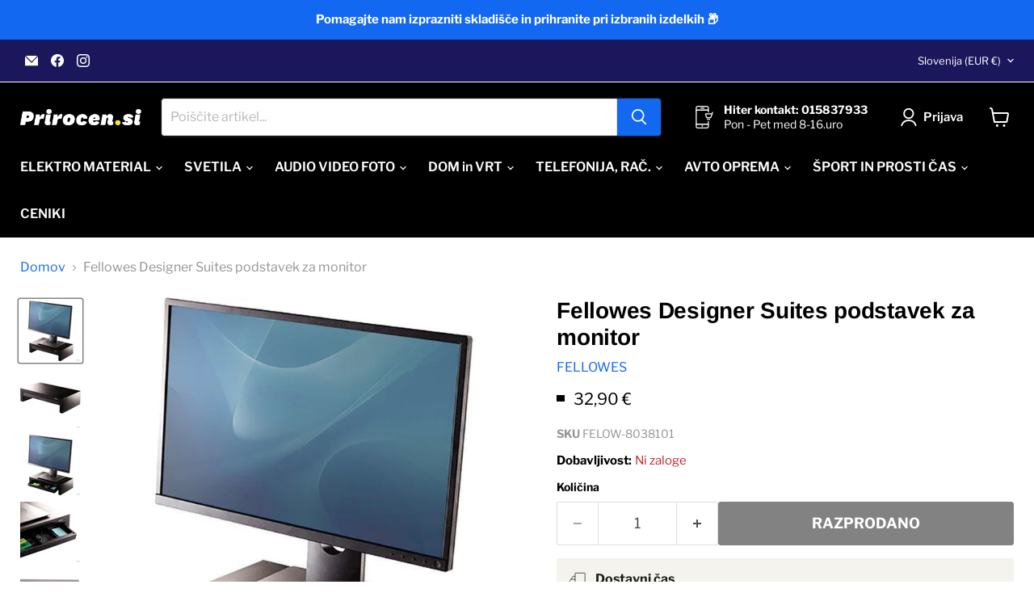

--- FILE ---
content_type: text/html; charset=utf-8
request_url: https://prirocen.si/products/fellowes-designer-suites-podstavek-za-monitor
body_size: 52323
content:
<!doctype html>
<html class="no-js no-touch" lang="sl">
  <head>
  <meta name="google-site-verification" content="C9Yxap0ubi7curNIGfhruTT845ux6-KYS5gAKkGjvOs" />
  <script>
    window.Store = window.Store || {};
    window.Store.id = 2352840756;
  </script>    <meta charset="utf-8">
    <meta http-equiv="x-ua-compatible" content="IE=edge">

    <link rel="preconnect" href="https://cdn.shopify.com">
    <link rel="preconnect" href="https://fonts.shopifycdn.com">
    <link rel="preconnect" href="https://v.shopify.com">
    <link rel="preconnect" href="https://cdn.shopifycloud.com">

    <title>Fellowes Designer Suites podstavek za monitor</title>

    
      <meta name="description" content="Dvignite vaš monitor na udobno višino, za manj naprezanja v vratu, ramenih in očeh Nastavljivo na 3 različne višine za perfektno nastavitev po vaši meri (11/ 13/ 15 cm) Primerno za zaslone do teže 18 kg Tehnične podrobnosti_ Šifra artikla_ 8038101 Mera (mm): 111,1 x 406, 4 x 238,1 Teža (kg): 1,06 Primerno za_ Za zaslon">
    

    
      <link rel="shortcut icon" href="//prirocen.si/cdn/shop/files/prirocen.si_logotip_favicon_preview_9bd70152-d8c0-4a80-975b-918930fedb31_32x32.png?v=1659173153" type="image/png">
    

    
      <link rel="canonical" href="https://prirocen.si/products/fellowes-designer-suites-podstavek-za-monitor" />
    

    <meta name="viewport" content="width=device-width">

    
    





<meta property="og:site_name" content="PRIROCEN.SI">
<meta property="og:url" content="https://prirocen.si/products/fellowes-designer-suites-podstavek-za-monitor">
<meta property="og:title" content="Fellowes Designer Suites podstavek za monitor">
<meta property="og:type" content="product">
<meta property="og:description" content="Dvignite vaš monitor na udobno višino, za manj naprezanja v vratu, ramenih in očeh Nastavljivo na 3 različne višine za perfektno nastavitev po vaši meri (11/ 13/ 15 cm) Primerno za zaslone do teže 18 kg Tehnične podrobnosti_ Šifra artikla_ 8038101 Mera (mm): 111,1 x 406, 4 x 238,1 Teža (kg): 1,06 Primerno za_ Za zaslon">




    
    
    

    
    
    <meta
      property="og:image"
      content="https://prirocen.si/cdn/shop/products/80381_ds_monitorsupport_screen_l_png_1200x1200.jpg?v=1748770499"
    />
    <meta
      property="og:image:secure_url"
      content="https://prirocen.si/cdn/shop/products/80381_ds_monitorsupport_screen_l_png_1200x1200.jpg?v=1748770499"
    />
    <meta property="og:image:width" content="1200" />
    <meta property="og:image:height" content="1200" />
    
    
    <meta property="og:image:alt" content="Fellowes Designer Suites podstavek za monitor-PRIROCEN.SI" />
  












<meta name="twitter:title" content="Fellowes Designer Suites podstavek za monitor">
<meta name="twitter:description" content="Dvignite vaš monitor na udobno višino, za manj naprezanja v vratu, ramenih in očeh Nastavljivo na 3 različne višine za perfektno nastavitev po vaši meri (11/ 13/ 15 cm) Primerno za zaslone do teže 18 kg Tehnične podrobnosti_ Šifra artikla_ 8038101 Mera (mm): 111,1 x 406, 4 x 238,1 Teža (kg): 1,06 Primerno za_ Za zaslon">


    
    
    
      
      
      <meta name="twitter:card" content="summary">
    
    
    <meta
      property="twitter:image"
      content="https://prirocen.si/cdn/shop/products/80381_ds_monitorsupport_screen_l_png_1200x1200_crop_center.jpg?v=1748770499"
    />
    <meta property="twitter:image:width" content="1200" />
    <meta property="twitter:image:height" content="1200" />
    
    
    <meta property="twitter:image:alt" content="Fellowes Designer Suites podstavek za monitor-PRIROCEN.SI" />
  



    <link rel="preload" href="//prirocen.si/cdn/fonts/libre_franklin/librefranklin_n6.c976b0b721ea92417572301ef17640150832a2b9.woff2" as="font" crossorigin="anonymous">
    <link rel="preload" as="style" href="//prirocen.si/cdn/shop/t/21/assets/theme.css?v=29815141543923033741759345044">

    <script>window.performance && window.performance.mark && window.performance.mark('shopify.content_for_header.start');</script><meta id="shopify-digital-wallet" name="shopify-digital-wallet" content="/2352840756/digital_wallets/dialog">
<meta name="shopify-checkout-api-token" content="717710b05fdc80ee94bf9490a860a2a6">
<meta id="in-context-paypal-metadata" data-shop-id="2352840756" data-venmo-supported="false" data-environment="production" data-locale="en_US" data-paypal-v4="true" data-currency="EUR">
<link rel="alternate" type="application/json+oembed" href="https://prirocen.si/products/fellowes-designer-suites-podstavek-za-monitor.oembed">
<script async="async" src="/checkouts/internal/preloads.js?locale=sl-SI"></script>
<script id="shopify-features" type="application/json">{"accessToken":"717710b05fdc80ee94bf9490a860a2a6","betas":["rich-media-storefront-analytics"],"domain":"prirocen.si","predictiveSearch":true,"shopId":2352840756,"locale":"sl"}</script>
<script>var Shopify = Shopify || {};
Shopify.shop = "mimo-blagajne.myshopify.com";
Shopify.locale = "sl";
Shopify.currency = {"active":"EUR","rate":"1.0"};
Shopify.country = "SI";
Shopify.theme = {"name":"Empire 024-11-03","id":175719088468,"schema_name":"Empire","schema_version":"11.1.1","theme_store_id":null,"role":"main"};
Shopify.theme.handle = "null";
Shopify.theme.style = {"id":null,"handle":null};
Shopify.cdnHost = "prirocen.si/cdn";
Shopify.routes = Shopify.routes || {};
Shopify.routes.root = "/";</script>
<script type="module">!function(o){(o.Shopify=o.Shopify||{}).modules=!0}(window);</script>
<script>!function(o){function n(){var o=[];function n(){o.push(Array.prototype.slice.apply(arguments))}return n.q=o,n}var t=o.Shopify=o.Shopify||{};t.loadFeatures=n(),t.autoloadFeatures=n()}(window);</script>
<script id="shop-js-analytics" type="application/json">{"pageType":"product"}</script>
<script defer="defer" async type="module" src="//prirocen.si/cdn/shopifycloud/shop-js/modules/v2/client.init-shop-cart-sync_BN7fPSNr.en.esm.js"></script>
<script defer="defer" async type="module" src="//prirocen.si/cdn/shopifycloud/shop-js/modules/v2/chunk.common_Cbph3Kss.esm.js"></script>
<script defer="defer" async type="module" src="//prirocen.si/cdn/shopifycloud/shop-js/modules/v2/chunk.modal_DKumMAJ1.esm.js"></script>
<script type="module">
  await import("//prirocen.si/cdn/shopifycloud/shop-js/modules/v2/client.init-shop-cart-sync_BN7fPSNr.en.esm.js");
await import("//prirocen.si/cdn/shopifycloud/shop-js/modules/v2/chunk.common_Cbph3Kss.esm.js");
await import("//prirocen.si/cdn/shopifycloud/shop-js/modules/v2/chunk.modal_DKumMAJ1.esm.js");

  window.Shopify.SignInWithShop?.initShopCartSync?.({"fedCMEnabled":true,"windoidEnabled":true});

</script>
<script>(function() {
  var isLoaded = false;
  function asyncLoad() {
    if (isLoaded) return;
    isLoaded = true;
    var urls = ["https:\/\/easygdpr.b-cdn.net\/v\/1553540745\/gdpr.min.js?shop=mimo-blagajne.myshopify.com"];
    for (var i = 0; i < urls.length; i++) {
      var s = document.createElement('script');
      s.type = 'text/javascript';
      s.async = true;
      s.src = urls[i];
      var x = document.getElementsByTagName('script')[0];
      x.parentNode.insertBefore(s, x);
    }
  };
  if(window.attachEvent) {
    window.attachEvent('onload', asyncLoad);
  } else {
    window.addEventListener('load', asyncLoad, false);
  }
})();</script>
<script id="__st">var __st={"a":2352840756,"offset":3600,"reqid":"6043d8e8-8ebc-4a0f-9dd1-0d181414694e-1769913531","pageurl":"prirocen.si\/products\/fellowes-designer-suites-podstavek-za-monitor","u":"b6cfb239bba0","p":"product","rtyp":"product","rid":7918285062365};</script>
<script>window.ShopifyPaypalV4VisibilityTracking = true;</script>
<script id="captcha-bootstrap">!function(){'use strict';const t='contact',e='account',n='new_comment',o=[[t,t],['blogs',n],['comments',n],[t,'customer']],c=[[e,'customer_login'],[e,'guest_login'],[e,'recover_customer_password'],[e,'create_customer']],r=t=>t.map((([t,e])=>`form[action*='/${t}']:not([data-nocaptcha='true']) input[name='form_type'][value='${e}']`)).join(','),a=t=>()=>t?[...document.querySelectorAll(t)].map((t=>t.form)):[];function s(){const t=[...o],e=r(t);return a(e)}const i='password',u='form_key',d=['recaptcha-v3-token','g-recaptcha-response','h-captcha-response',i],f=()=>{try{return window.sessionStorage}catch{return}},m='__shopify_v',_=t=>t.elements[u];function p(t,e,n=!1){try{const o=window.sessionStorage,c=JSON.parse(o.getItem(e)),{data:r}=function(t){const{data:e,action:n}=t;return t[m]||n?{data:e,action:n}:{data:t,action:n}}(c);for(const[e,n]of Object.entries(r))t.elements[e]&&(t.elements[e].value=n);n&&o.removeItem(e)}catch(o){console.error('form repopulation failed',{error:o})}}const l='form_type',E='cptcha';function T(t){t.dataset[E]=!0}const w=window,h=w.document,L='Shopify',v='ce_forms',y='captcha';let A=!1;((t,e)=>{const n=(g='f06e6c50-85a8-45c8-87d0-21a2b65856fe',I='https://cdn.shopify.com/shopifycloud/storefront-forms-hcaptcha/ce_storefront_forms_captcha_hcaptcha.v1.5.2.iife.js',D={infoText:'Zaščiteno s hCaptcha',privacyText:'Zasebnost',termsText:'Pogoji'},(t,e,n)=>{const o=w[L][v],c=o.bindForm;if(c)return c(t,g,e,D).then(n);var r;o.q.push([[t,g,e,D],n]),r=I,A||(h.body.append(Object.assign(h.createElement('script'),{id:'captcha-provider',async:!0,src:r})),A=!0)});var g,I,D;w[L]=w[L]||{},w[L][v]=w[L][v]||{},w[L][v].q=[],w[L][y]=w[L][y]||{},w[L][y].protect=function(t,e){n(t,void 0,e),T(t)},Object.freeze(w[L][y]),function(t,e,n,w,h,L){const[v,y,A,g]=function(t,e,n){const i=e?o:[],u=t?c:[],d=[...i,...u],f=r(d),m=r(i),_=r(d.filter((([t,e])=>n.includes(e))));return[a(f),a(m),a(_),s()]}(w,h,L),I=t=>{const e=t.target;return e instanceof HTMLFormElement?e:e&&e.form},D=t=>v().includes(t);t.addEventListener('submit',(t=>{const e=I(t);if(!e)return;const n=D(e)&&!e.dataset.hcaptchaBound&&!e.dataset.recaptchaBound,o=_(e),c=g().includes(e)&&(!o||!o.value);(n||c)&&t.preventDefault(),c&&!n&&(function(t){try{if(!f())return;!function(t){const e=f();if(!e)return;const n=_(t);if(!n)return;const o=n.value;o&&e.removeItem(o)}(t);const e=Array.from(Array(32),(()=>Math.random().toString(36)[2])).join('');!function(t,e){_(t)||t.append(Object.assign(document.createElement('input'),{type:'hidden',name:u})),t.elements[u].value=e}(t,e),function(t,e){const n=f();if(!n)return;const o=[...t.querySelectorAll(`input[type='${i}']`)].map((({name:t})=>t)),c=[...d,...o],r={};for(const[a,s]of new FormData(t).entries())c.includes(a)||(r[a]=s);n.setItem(e,JSON.stringify({[m]:1,action:t.action,data:r}))}(t,e)}catch(e){console.error('failed to persist form',e)}}(e),e.submit())}));const S=(t,e)=>{t&&!t.dataset[E]&&(n(t,e.some((e=>e===t))),T(t))};for(const o of['focusin','change'])t.addEventListener(o,(t=>{const e=I(t);D(e)&&S(e,y())}));const B=e.get('form_key'),M=e.get(l),P=B&&M;t.addEventListener('DOMContentLoaded',(()=>{const t=y();if(P)for(const e of t)e.elements[l].value===M&&p(e,B);[...new Set([...A(),...v().filter((t=>'true'===t.dataset.shopifyCaptcha))])].forEach((e=>S(e,t)))}))}(h,new URLSearchParams(w.location.search),n,t,e,['guest_login'])})(!0,!0)}();</script>
<script integrity="sha256-4kQ18oKyAcykRKYeNunJcIwy7WH5gtpwJnB7kiuLZ1E=" data-source-attribution="shopify.loadfeatures" defer="defer" src="//prirocen.si/cdn/shopifycloud/storefront/assets/storefront/load_feature-a0a9edcb.js" crossorigin="anonymous"></script>
<script data-source-attribution="shopify.dynamic_checkout.dynamic.init">var Shopify=Shopify||{};Shopify.PaymentButton=Shopify.PaymentButton||{isStorefrontPortableWallets:!0,init:function(){window.Shopify.PaymentButton.init=function(){};var t=document.createElement("script");t.src="https://prirocen.si/cdn/shopifycloud/portable-wallets/latest/portable-wallets.sl.js",t.type="module",document.head.appendChild(t)}};
</script>
<script data-source-attribution="shopify.dynamic_checkout.buyer_consent">
  function portableWalletsHideBuyerConsent(e){var t=document.getElementById("shopify-buyer-consent"),n=document.getElementById("shopify-subscription-policy-button");t&&n&&(t.classList.add("hidden"),t.setAttribute("aria-hidden","true"),n.removeEventListener("click",e))}function portableWalletsShowBuyerConsent(e){var t=document.getElementById("shopify-buyer-consent"),n=document.getElementById("shopify-subscription-policy-button");t&&n&&(t.classList.remove("hidden"),t.removeAttribute("aria-hidden"),n.addEventListener("click",e))}window.Shopify?.PaymentButton&&(window.Shopify.PaymentButton.hideBuyerConsent=portableWalletsHideBuyerConsent,window.Shopify.PaymentButton.showBuyerConsent=portableWalletsShowBuyerConsent);
</script>
<script data-source-attribution="shopify.dynamic_checkout.cart.bootstrap">document.addEventListener("DOMContentLoaded",(function(){function t(){return document.querySelector("shopify-accelerated-checkout-cart, shopify-accelerated-checkout")}if(t())Shopify.PaymentButton.init();else{new MutationObserver((function(e,n){t()&&(Shopify.PaymentButton.init(),n.disconnect())})).observe(document.body,{childList:!0,subtree:!0})}}));
</script>
<script id='scb4127' type='text/javascript' async='' src='https://prirocen.si/cdn/shopifycloud/privacy-banner/storefront-banner.js'></script><link id="shopify-accelerated-checkout-styles" rel="stylesheet" media="screen" href="https://prirocen.si/cdn/shopifycloud/portable-wallets/latest/accelerated-checkout-backwards-compat.css" crossorigin="anonymous">
<style id="shopify-accelerated-checkout-cart">
        #shopify-buyer-consent {
  margin-top: 1em;
  display: inline-block;
  width: 100%;
}

#shopify-buyer-consent.hidden {
  display: none;
}

#shopify-subscription-policy-button {
  background: none;
  border: none;
  padding: 0;
  text-decoration: underline;
  font-size: inherit;
  cursor: pointer;
}

#shopify-subscription-policy-button::before {
  box-shadow: none;
}

      </style>

<script>window.performance && window.performance.mark && window.performance.mark('shopify.content_for_header.end');</script>

    <link href="//prirocen.si/cdn/shop/t/21/assets/theme.css?v=29815141543923033741759345044" rel="stylesheet" type="text/css" media="all" />

    

    
    <script>
      window.Theme = window.Theme || {};
      window.Theme.version = '11.1.1';
      window.Theme.name = 'Empire';
      window.Theme.routes = {
        "root_url": "/",
        "account_url": "/account",
        "account_login_url": "/account/login",
        "account_logout_url": "/account/logout",
        "account_register_url": "/account/register",
        "account_addresses_url": "/account/addresses",
        "collections_url": "/collections",
        "all_products_collection_url": "/collections/all",
        "search_url": "/search",
        "predictive_search_url": "/search/suggest",
        "cart_url": "/cart",
        "cart_add_url": "/cart/add",
        "cart_change_url": "/cart/change",
        "cart_clear_url": "/cart/clear",
        "product_recommendations_url": "/recommendations/products",
      };
    </script>
    

  <!-- BEGIN app block: shopify://apps/judge-me-reviews/blocks/judgeme_core/61ccd3b1-a9f2-4160-9fe9-4fec8413e5d8 --><!-- Start of Judge.me Core -->






<link rel="dns-prefetch" href="https://cdnwidget.judge.me">
<link rel="dns-prefetch" href="https://cdn.judge.me">
<link rel="dns-prefetch" href="https://cdn1.judge.me">
<link rel="dns-prefetch" href="https://api.judge.me">

<script data-cfasync='false' class='jdgm-settings-script'>window.jdgmSettings={"pagination":5,"disable_web_reviews":true,"badge_no_review_text":"Brez mnenj","badge_n_reviews_text":"{{ n }} ocen/ocena","hide_badge_preview_if_no_reviews":true,"badge_hide_text":true,"enforce_center_preview_badge":false,"widget_title":"MNENJA UPORABNIKOV","widget_open_form_text":"Podaj oceno","widget_close_form_text":"Prekliči ","widget_refresh_page_text":"Osveži stran","widget_summary_text":"Na podlagi {{ number_of_reviews }} mnenja/mnenj","widget_no_review_text":"Brez mnenj","widget_name_field_text":"Prikazno ime","widget_verified_name_field_text":"Preverjeno ime","widget_name_placeholder_text":"Vnesite svoje ime","widget_required_field_error_text":"Polje je obvezno.","widget_email_field_text":"Email naslov","widget_verified_email_field_text":"Preverjeni e-poštni naslov ","widget_email_placeholder_text":"Vnesite svoj e-poštni naslov","widget_email_field_error_text":"Vnesite veljaven email naslov.","widget_rating_field_text":"Ocena","widget_review_title_field_text":"Naslov ocene","widget_review_title_placeholder_text":"Dajte svoji oceni naslov","widget_review_body_field_text":"Mnenje","widget_review_body_placeholder_text":"Začnite pisati tukaj...","widget_pictures_field_text":"Slike (opcijsko)","widget_submit_review_text":"Potrdi mnenje","widget_submit_verified_review_text":"Oddaj mnenje","widget_submit_success_msg_with_auto_publish":"Zahvaljujemo se za vaše mnenje!","widget_submit_success_msg_no_auto_publish":"Zahvaljujemo se za vaše mnenje! Objavljeno bo po pregledu s strani administratorja.","widget_show_default_reviews_out_of_total_text":"Prikazovanje {{ n_reviews_shown }} od {{ n_reviews }} ocen.","widget_show_all_link_text":"Pokaži vse","widget_show_less_link_text":"Pokaži manj","widget_author_said_text":"{{ reviewer_name }} je rekel:","widget_days_text":"pred {{ n }} dnevi","widget_weeks_text":"pred {{ n }} tedni/tednom","widget_months_text":"pred {{ n }} meseci/mesecem","widget_years_text":"pred {{ n }} leti/letom","widget_yesterday_text":"Včeraj","widget_today_text":"Danes","widget_replied_text":"\u003e\u003e {{ shop_name }} odgovarja:","widget_read_more_text":"Preberi več","widget_reviewer_name_as_initial":"last_initial","widget_rating_filter_color":"","widget_rating_filter_see_all_text":"Poglej vse ocene","widget_sorting_most_recent_text":"Aktualne ocene","widget_sorting_highest_rating_text":"Najvišje ocene","widget_sorting_lowest_rating_text":"Najnižje ocene","widget_sorting_with_pictures_text":"Samo slike","widget_sorting_most_helpful_text":"Najbolj koristno","widget_open_question_form_text":"Zastavite vprašanje o artiklu","widget_reviews_subtab_text":"Mnenja","widget_questions_subtab_text":"Vprašanja","widget_question_label_text":"Vprašanje","widget_answer_label_text":"Odgovor","widget_question_placeholder_text":"Tukaj zastavite vaše vprašanje","widget_submit_question_text":"Potrdi vprašanje","widget_question_submit_success_text":"Zahvaljujemo se vam za zastavljeno vprašanje! Obvestili vas bomo o odgovoru.","verified_badge_text":"Preverjeno","verified_badge_bg_color":"","verified_badge_text_color":"","verified_badge_placement":"removed","widget_review_max_height":2,"widget_hide_border":false,"widget_social_share":true,"widget_thumb":true,"widget_review_location_show":true,"widget_location_format":"city_only","all_reviews_include_out_of_store_products":false,"all_reviews_out_of_store_text":"(izven trgovine)","all_reviews_pagination":100,"all_reviews_product_name_prefix_text":"o","enable_review_pictures":true,"enable_question_anwser":true,"widget_theme":"","review_date_format":"dd/mm/yyyy","default_sort_method":"most-recent","widget_product_reviews_subtab_text":"Ocene izdelkov","widget_shop_reviews_subtab_text":"Ocene trgovine","widget_other_products_reviews_text":"Ocene za druge izdelke","widget_store_reviews_subtab_text":"Ocene trgovine","widget_no_store_reviews_text":"Ta trgovina še nima ocen","widget_web_restriction_product_reviews_text":"Ta izdelek še nima ocen","widget_no_items_text":"Ni najdenih elementov","widget_show_more_text":"Pokaži več","widget_write_a_store_review_text":"Napiši oceno trgovine","widget_other_languages_heading":"Ocene v drugih jezikih","widget_translate_review_text":"Prevedi oceno v {{ language }}","widget_translating_review_text":"Prevajanje...","widget_show_original_translation_text":"Pokaži izvirnik ({{ language }})","widget_translate_review_failed_text":"Ocene ni bilo mogoče prevesti.","widget_translate_review_retry_text":"Poskusi znova","widget_translate_review_try_again_later_text":"Poskusite znova kasneje","show_product_url_for_grouped_product":false,"widget_sorting_pictures_first_text":"Najprej slike","show_pictures_on_all_rev_page_mobile":true,"show_pictures_on_all_rev_page_desktop":false,"floating_tab_hide_mobile_install_preference":false,"floating_tab_button_name":"★ Ocene","floating_tab_title":"Naj stranke govorijo za nas","floating_tab_button_color":"","floating_tab_button_background_color":"","floating_tab_url":"","floating_tab_url_enabled":true,"floating_tab_tab_style":"text","all_reviews_text_badge_text":"Stranke nas ocenjujejo {{ shop.metafields.judgeme.all_reviews_rating | round: 1 }}/5 na podlagi {{ shop.metafields.judgeme.all_reviews_count }} ocen.","all_reviews_text_badge_text_branded_style":"{{ shop.metafields.judgeme.all_reviews_rating | round: 1 }} od 5 zvezdic na podlagi {{ shop.metafields.judgeme.all_reviews_count }} ocen","is_all_reviews_text_badge_a_link":false,"show_stars_for_all_reviews_text_badge":false,"all_reviews_text_badge_url":"","all_reviews_text_style":"text","all_reviews_text_color_style":"judgeme_brand_color","all_reviews_text_color":"#108474","all_reviews_text_show_jm_brand":true,"featured_carousel_show_header":true,"featured_carousel_title":"Ocene izdelkov naših strank","testimonials_carousel_title":"Stranke govorijo za nas","videos_carousel_title":"Resnične zgodbe strank","cards_carousel_title":"Stranke govorijo za nas","featured_carousel_count_text":"na podlagi {{ n }} mnenj","featured_carousel_add_link_to_all_reviews_page":false,"featured_carousel_url":"","featured_carousel_show_images":true,"featured_carousel_autoslide_interval":5,"featured_carousel_arrows_on_the_sides":true,"featured_carousel_height":250,"featured_carousel_width":80,"featured_carousel_image_size":0,"featured_carousel_image_height":250,"featured_carousel_arrow_color":"#eeeeee","verified_count_badge_style":"vintage","verified_count_badge_orientation":"horizontal","verified_count_badge_color_style":"judgeme_brand_color","verified_count_badge_color":"#108474","is_verified_count_badge_a_link":true,"verified_count_badge_url":"","verified_count_badge_show_jm_brand":true,"widget_rating_preset_default":5,"widget_first_sub_tab":"product-reviews","widget_show_histogram":false,"widget_histogram_use_custom_color":false,"widget_pagination_use_custom_color":false,"widget_star_use_custom_color":false,"widget_verified_badge_use_custom_color":false,"widget_write_review_use_custom_color":false,"picture_reminder_submit_button":"Upload Pictures","enable_review_videos":false,"mute_video_by_default":false,"widget_sorting_videos_first_text":"Najprej videi","widget_review_pending_text":"V obdelavi","featured_carousel_items_for_large_screen":5,"social_share_options_order":"Facebook,Twitter","remove_microdata_snippet":true,"disable_json_ld":false,"enable_json_ld_products":false,"preview_badge_show_question_text":true,"preview_badge_no_question_text":"Imate vprašanje o artiklu?","preview_badge_n_question_text":"{{ number_of_questions }} vprašanje/vprašanj","qa_badge_show_icon":true,"qa_badge_position":"same-row","remove_judgeme_branding":false,"widget_add_search_bar":true,"widget_search_bar_placeholder":"Preglej ocene","widget_sorting_verified_only_text":"Samo preverjene","featured_carousel_theme":"default","featured_carousel_show_rating":true,"featured_carousel_show_title":false,"featured_carousel_show_body":true,"featured_carousel_show_date":false,"featured_carousel_show_reviewer":true,"featured_carousel_show_product":false,"featured_carousel_header_background_color":"#108474","featured_carousel_header_text_color":"#ffffff","featured_carousel_name_product_separator":"reviewed","featured_carousel_full_star_background":"#108474","featured_carousel_empty_star_background":"#dadada","featured_carousel_vertical_theme_background":"#f9fafb","featured_carousel_verified_badge_enable":false,"featured_carousel_verified_badge_color":"#108474","featured_carousel_border_style":"round","featured_carousel_review_line_length_limit":3,"featured_carousel_more_reviews_button_text":"Preberi več ocen","featured_carousel_view_product_button_text":"Oglej si izdelek","all_reviews_page_load_reviews_on":"scroll","all_reviews_page_load_more_text":"Naloži več ocen","disable_fb_tab_reviews":false,"enable_ajax_cdn_cache":false,"widget_public_name_text":"prikazano javno kot","default_reviewer_name":"John Smith","default_reviewer_name_has_non_latin":true,"widget_reviewer_anonymous":"Anonimno","medals_widget_title":"Judge.me Medalje za ocene","medals_widget_background_color":"#f9fafb","medals_widget_position":"footer_all_pages","medals_widget_border_color":"#f9fafb","medals_widget_verified_text_position":"left","medals_widget_use_monochromatic_version":false,"medals_widget_elements_color":"#108474","show_reviewer_avatar":true,"widget_invalid_yt_video_url_error_text":"To ni URL YouTube videa","widget_max_length_field_error_text":"Prosimo, vnesite največ {0} znakov.","widget_show_country_flag":false,"widget_show_collected_via_shop_app":true,"widget_verified_by_shop_badge_style":"light","widget_verified_by_shop_text":"Preverjeno s strani trgovine","widget_show_photo_gallery":false,"widget_load_with_code_splitting":true,"widget_ugc_install_preference":false,"widget_ugc_title":"Mi smo naredili, Vi ste delili","widget_ugc_subtitle":"Označite nas, da vidite svojo sliko predstavljeno na naši strani","widget_ugc_arrows_color":"#ffffff","widget_ugc_primary_button_text":"Kupi zdaj","widget_ugc_primary_button_background_color":"#108474","widget_ugc_primary_button_text_color":"#ffffff","widget_ugc_primary_button_border_width":"0","widget_ugc_primary_button_border_style":"none","widget_ugc_primary_button_border_color":"#108474","widget_ugc_primary_button_border_radius":"25","widget_ugc_secondary_button_text":"Naloži več","widget_ugc_secondary_button_background_color":"#ffffff","widget_ugc_secondary_button_text_color":"#108474","widget_ugc_secondary_button_border_width":"2","widget_ugc_secondary_button_border_style":"solid","widget_ugc_secondary_button_border_color":"#108474","widget_ugc_secondary_button_border_radius":"25","widget_ugc_reviews_button_text":"Poglej ocene","widget_ugc_reviews_button_background_color":"#ffffff","widget_ugc_reviews_button_text_color":"#108474","widget_ugc_reviews_button_border_width":"2","widget_ugc_reviews_button_border_style":"solid","widget_ugc_reviews_button_border_color":"#108474","widget_ugc_reviews_button_border_radius":"25","widget_ugc_reviews_button_link_to":"judgeme-reviews-page","widget_ugc_show_post_date":true,"widget_ugc_max_width":"800","widget_rating_metafield_value_type":true,"widget_primary_color":"#108474","widget_enable_secondary_color":false,"widget_secondary_color":"#edf5f5","widget_summary_average_rating_text":"{{ average_rating }} od 5","widget_media_grid_title":"Fotografije in videi strank","widget_media_grid_see_more_text":"Poglej več","widget_round_style":false,"widget_show_product_medals":true,"widget_verified_by_judgeme_text":"Preverjeno s strani Judge.me","widget_show_store_medals":true,"widget_verified_by_judgeme_text_in_store_medals":"Preverjeno s strani Judge.me","widget_media_field_exceed_quantity_message":"Žal lahko sprejmemo samo {{ max_media }} za eno oceno.","widget_media_field_exceed_limit_message":"{{ file_name }} je prevelik, izberite {{ media_type }} manjši od {{ size_limit }}MB.","widget_review_submitted_text":"Ocena oddana!","widget_question_submitted_text":"Vprašanje oddano!","widget_close_form_text_question":"Prekliči","widget_write_your_answer_here_text":"Napišite svoj odgovor tukaj","widget_enabled_branded_link":true,"widget_show_collected_by_judgeme":true,"widget_reviewer_name_color":"","widget_write_review_text_color":"","widget_write_review_bg_color":"","widget_collected_by_judgeme_text":"zbrano s strani Judge.me","widget_pagination_type":"standard","widget_load_more_text":"Naloži več","widget_load_more_color":"#108474","widget_full_review_text":"Celotna ocena","widget_read_more_reviews_text":"Preberi več ocen","widget_read_questions_text":"Preberi vprašanja","widget_questions_and_answers_text":"Vprašanja in odgovori","widget_verified_by_text":"Preverjeno s strani","widget_verified_text":"Preverjeno","widget_number_of_reviews_text":"{{ number_of_reviews }} ocen","widget_back_button_text":"Nazaj","widget_next_button_text":"Naprej","widget_custom_forms_filter_button":"Filtri","custom_forms_style":"vertical","widget_show_review_information":false,"how_reviews_are_collected":"Kako se zbirajo ocene?","widget_show_review_keywords":false,"widget_gdpr_statement":"Kako uporabljamo vaše podatke: Kontaktirali vas bomo samo glede ocene, ki ste jo pustili, in samo če bo potrebno. S predložitvijo svoje ocene se strinjate s \u003ca href='https://judge.me/terms' target='_blank' rel='nofollow noopener'\u003epogoji\u003c/a\u003e, \u003ca href='https://judge.me/privacy' target='_blank' rel='nofollow noopener'\u003ezasebnostjo\u003c/a\u003e in \u003ca href='https://judge.me/content-policy' target='_blank' rel='nofollow noopener'\u003evsebinskimi\u003c/a\u003e politikami Judge.me.","widget_multilingual_sorting_enabled":false,"widget_translate_review_content_enabled":false,"widget_translate_review_content_method":"manual","popup_widget_review_selection":"automatically_with_pictures","popup_widget_round_border_style":true,"popup_widget_show_title":true,"popup_widget_show_body":true,"popup_widget_show_reviewer":false,"popup_widget_show_product":true,"popup_widget_show_pictures":true,"popup_widget_use_review_picture":true,"popup_widget_show_on_home_page":true,"popup_widget_show_on_product_page":true,"popup_widget_show_on_collection_page":true,"popup_widget_show_on_cart_page":true,"popup_widget_position":"bottom_left","popup_widget_first_review_delay":5,"popup_widget_duration":5,"popup_widget_interval":5,"popup_widget_review_count":5,"popup_widget_hide_on_mobile":true,"review_snippet_widget_round_border_style":true,"review_snippet_widget_card_color":"#FFFFFF","review_snippet_widget_slider_arrows_background_color":"#FFFFFF","review_snippet_widget_slider_arrows_color":"#000000","review_snippet_widget_star_color":"#108474","show_product_variant":false,"all_reviews_product_variant_label_text":"Različica: ","widget_show_verified_branding":true,"widget_ai_summary_title":"Stranke pravijo","widget_ai_summary_disclaimer":"Povzetek ocen, ki ga poganja umetna inteligenca, na podlagi nedavnih ocen strank","widget_show_ai_summary":false,"widget_show_ai_summary_bg":false,"widget_show_review_title_input":true,"redirect_reviewers_invited_via_email":"review_widget","request_store_review_after_product_review":false,"request_review_other_products_in_order":false,"review_form_color_scheme":"default","review_form_corner_style":"square","review_form_star_color":{},"review_form_text_color":"#333333","review_form_background_color":"#ffffff","review_form_field_background_color":"#fafafa","review_form_button_color":{},"review_form_button_text_color":"#ffffff","review_form_modal_overlay_color":"#000000","review_content_screen_title_text":"Kako bi ocenili ta izdelek?","review_content_introduction_text":"Veseli bi bili, če bi z nami delili nekaj o vaši izkušnji.","store_review_form_title_text":"Kako bi ocenili ta trgovino?","store_review_form_introduction_text":"Veseli bi bili, če bi z nami delili nekaj o vaši izkušnji.","show_review_guidance_text":true,"one_star_review_guidance_text":"Slab","five_star_review_guidance_text":"Výborný","customer_information_screen_title_text":"O vas","customer_information_introduction_text":"Prosimo, povejte nam več o sebi.","custom_questions_screen_title_text":"Vaša izkušnja podrobneje","custom_questions_introduction_text":"Tukaj je nekaj vprašanj, ki nam bodo pomagali bolje razumeti vašo izkušnjo.","review_submitted_screen_title_text":"Hvala za vašo oceno!","review_submitted_screen_thank_you_text":"Obdelujemo jo in kmalu bo vidna v trgovini.","review_submitted_screen_email_verification_text":"Prosim, potrdite svoj e-poštni naslov s klikom na povezavo, ki smo vam jo pravkar poslali. To nam pomaga ohranjati ocene verodostojne.","review_submitted_request_store_review_text":"Ali bi radi delili svojo nakupovalno izkušnjo z nami?","review_submitted_review_other_products_text":"Ali bi radi ocenili te izdelke?","store_review_screen_title_text":"Bi radi delil svojo izkušnjo z nami?","store_review_introduction_text":"Cenimo vaše mnenje in ga uporabljamo za izboljšanje. Prosimo, delite svoje mnenje ali predlogi.","reviewer_media_screen_title_picture_text":"Deli fotografijo","reviewer_media_introduction_picture_text":"Naložite fotografijo v podporo svoji oceni.","reviewer_media_screen_title_video_text":"Deli video","reviewer_media_introduction_video_text":"Naložite video v podporo svoji oceni.","reviewer_media_screen_title_picture_or_video_text":"Deli fotografijo ali video","reviewer_media_introduction_picture_or_video_text":"Naložite fotografijo ali video v podporo svoji oceni.","reviewer_media_youtube_url_text":"Prilepite svoj Youtube URL tukaj","advanced_settings_next_step_button_text":"Naprej","advanced_settings_close_review_button_text":"Zapri","modal_write_review_flow":false,"write_review_flow_required_text":"Zahtevano","write_review_flow_privacy_message_text":"Obchod rešpektuje vašo zasebnost.","write_review_flow_anonymous_text":"Anonimna ocena","write_review_flow_visibility_text":"To ne bo vidno drugim strankam.","write_review_flow_multiple_selection_help_text":"Izberi kolikor želiš","write_review_flow_single_selection_help_text":"Izberi eno možnost","write_review_flow_required_field_error_text":"To polje je obvezno","write_review_flow_invalid_email_error_text":"Prosimo vnesite veljaven e-naslov","write_review_flow_max_length_error_text":"Maks. {{ max_length }} znakov.","write_review_flow_media_upload_text":"\u003cb\u003eKliknite za nalaganje\u003c/b\u003e ali povlecite in spustite","write_review_flow_gdpr_statement":"Kontaktirali vas bomo samo v zvezi z vašo oceno, če bo to potrebno. Z oddajo ocene se strinjate z našimi \u003ca href='https://judge.me/terms' target='_blank' rel='nofollow noopener'\u003epogoji uporabe\u003c/a\u003e in \u003ca href='https://judge.me/privacy' target='_blank' rel='nofollow noopener'\u003epolitiko zasebnosti\u003c/a\u003e.","rating_only_reviews_enabled":false,"show_negative_reviews_help_screen":false,"new_review_flow_help_screen_rating_threshold":3,"negative_review_resolution_screen_title_text":"Povejte nam več","negative_review_resolution_text":"Vaše izkušnje so za nas pomembne. Če so bile težave z vašim nakupom, smo tu, da pomagamo. Ne oklevajte, da se obrnete na nas, radi bi imeli priložnost popraviti stvari.","negative_review_resolution_button_text":"Kontaktirajte nas","negative_review_resolution_proceed_with_review_text":"Pustite oceno","negative_review_resolution_subject":"Težava z nakupom pri {{ shop_name }}.{{ order_name }}","preview_badge_collection_page_install_status":false,"widget_review_custom_css":"","preview_badge_custom_css":"","preview_badge_stars_count":"5-stars","featured_carousel_custom_css":"","floating_tab_custom_css":"","all_reviews_widget_custom_css":"","medals_widget_custom_css":"","verified_badge_custom_css":"","all_reviews_text_custom_css":"","transparency_badges_collected_via_store_invite":false,"transparency_badges_from_another_provider":false,"transparency_badges_collected_from_store_visitor":false,"transparency_badges_collected_by_verified_review_provider":false,"transparency_badges_earned_reward":false,"transparency_badges_collected_via_store_invite_text":"Ocene so zbrane prek poziva v trgovino","transparency_badges_from_another_provider_text":"Ocene so zbrane iz drugega ponudnika","transparency_badges_collected_from_store_visitor_text":"Ocene so zbrane iz obiskovalca trgovine","transparency_badges_written_in_google_text":"Ocena je napisana v Google","transparency_badges_written_in_etsy_text":"Ocena je napisana v Etsy","transparency_badges_written_in_shop_app_text":"Ocena je napisana v Shop App","transparency_badges_earned_reward_text":"Ocena je zaslužila nagrado za prihodnjo naročilo","product_review_widget_per_page":3,"widget_store_review_label_text":"Ocena trgovine","checkout_comment_extension_title_on_product_page":"Customer Comments","checkout_comment_extension_num_latest_comment_show":5,"checkout_comment_extension_format":"name_and_timestamp","checkout_comment_customer_name":"last_initial","checkout_comment_comment_notification":true,"preview_badge_collection_page_install_preference":true,"preview_badge_home_page_install_preference":true,"preview_badge_product_page_install_preference":true,"review_widget_install_preference":"","review_carousel_install_preference":true,"floating_reviews_tab_install_preference":"none","verified_reviews_count_badge_install_preference":false,"all_reviews_text_install_preference":false,"review_widget_best_location":true,"judgeme_medals_install_preference":false,"review_widget_revamp_enabled":false,"review_widget_qna_enabled":false,"review_widget_header_theme":"minimal","review_widget_widget_title_enabled":true,"review_widget_header_text_size":"medium","review_widget_header_text_weight":"regular","review_widget_average_rating_style":"compact","review_widget_bar_chart_enabled":true,"review_widget_bar_chart_type":"numbers","review_widget_bar_chart_style":"standard","review_widget_expanded_media_gallery_enabled":false,"review_widget_reviews_section_theme":"standard","review_widget_image_style":"thumbnails","review_widget_review_image_ratio":"square","review_widget_stars_size":"medium","review_widget_verified_badge":"standard_text","review_widget_review_title_text_size":"medium","review_widget_review_text_size":"medium","review_widget_review_text_length":"medium","review_widget_number_of_columns_desktop":3,"review_widget_carousel_transition_speed":5,"review_widget_custom_questions_answers_display":"always","review_widget_button_text_color":"#FFFFFF","review_widget_text_color":"#000000","review_widget_lighter_text_color":"#7B7B7B","review_widget_corner_styling":"soft","review_widget_review_word_singular":"ocena","review_widget_review_word_plural":"ocene","review_widget_voting_label":"Koristno?","review_widget_shop_reply_label":"Odgovor od {{ shop_name }}:","review_widget_filters_title":"Filtri","qna_widget_question_word_singular":"Vprašanje","qna_widget_question_word_plural":"Vprašanja","qna_widget_answer_reply_label":"Odgovor od {{ answerer_name }}:","qna_content_screen_title_text":"Vprašanje o tem izdelku","qna_widget_question_required_field_error_text":"Prosimo, vnesite svoje vprašanje.","qna_widget_flow_gdpr_statement":"Kontaktirali vas bomo samo v zvezi s vašim vprašanjem, če bo to potrebno. Z oddajo vprašanja se strinjate z našimi \u003ca href='https://judge.me/terms' target='_blank' rel='nofollow noopener'\u003epogoji uporabe\u003c/a\u003e in \u003ca href='https://judge.me/privacy' target='_blank' rel='nofollow noopener'\u003epolitiko zasebnosti\u003c/a\u003e.","qna_widget_question_submitted_text":"Hvala za vaše vprašanje!","qna_widget_close_form_text_question":"Zapri","qna_widget_question_submit_success_text":"Obavijestićemo vas e-mailom kada vam odgovori na vaše vprašanje.","all_reviews_widget_v2025_enabled":false,"all_reviews_widget_v2025_header_theme":"default","all_reviews_widget_v2025_widget_title_enabled":true,"all_reviews_widget_v2025_header_text_size":"medium","all_reviews_widget_v2025_header_text_weight":"regular","all_reviews_widget_v2025_average_rating_style":"compact","all_reviews_widget_v2025_bar_chart_enabled":true,"all_reviews_widget_v2025_bar_chart_type":"numbers","all_reviews_widget_v2025_bar_chart_style":"standard","all_reviews_widget_v2025_expanded_media_gallery_enabled":false,"all_reviews_widget_v2025_show_store_medals":true,"all_reviews_widget_v2025_show_photo_gallery":true,"all_reviews_widget_v2025_show_review_keywords":false,"all_reviews_widget_v2025_show_ai_summary":false,"all_reviews_widget_v2025_show_ai_summary_bg":false,"all_reviews_widget_v2025_add_search_bar":false,"all_reviews_widget_v2025_default_sort_method":"most-recent","all_reviews_widget_v2025_reviews_per_page":10,"all_reviews_widget_v2025_reviews_section_theme":"default","all_reviews_widget_v2025_image_style":"thumbnails","all_reviews_widget_v2025_review_image_ratio":"square","all_reviews_widget_v2025_stars_size":"medium","all_reviews_widget_v2025_verified_badge":"bold_badge","all_reviews_widget_v2025_review_title_text_size":"medium","all_reviews_widget_v2025_review_text_size":"medium","all_reviews_widget_v2025_review_text_length":"medium","all_reviews_widget_v2025_number_of_columns_desktop":3,"all_reviews_widget_v2025_carousel_transition_speed":5,"all_reviews_widget_v2025_custom_questions_answers_display":"always","all_reviews_widget_v2025_show_product_variant":false,"all_reviews_widget_v2025_show_reviewer_avatar":true,"all_reviews_widget_v2025_reviewer_name_as_initial":"","all_reviews_widget_v2025_review_location_show":false,"all_reviews_widget_v2025_location_format":"","all_reviews_widget_v2025_show_country_flag":false,"all_reviews_widget_v2025_verified_by_shop_badge_style":"light","all_reviews_widget_v2025_social_share":false,"all_reviews_widget_v2025_social_share_options_order":"Facebook,Twitter,LinkedIn,Pinterest","all_reviews_widget_v2025_pagination_type":"standard","all_reviews_widget_v2025_button_text_color":"#FFFFFF","all_reviews_widget_v2025_text_color":"#000000","all_reviews_widget_v2025_lighter_text_color":"#7B7B7B","all_reviews_widget_v2025_corner_styling":"soft","all_reviews_widget_v2025_title":"Ocene strank","all_reviews_widget_v2025_ai_summary_title":"Stranke pravijo o tej trgovini","all_reviews_widget_v2025_no_review_text":"Bodite prvi, ki napišete oceno","platform":"shopify","branding_url":"https://app.judge.me/reviews/stores/prirocen.si","branding_text":"Omogoča Judge.me","locale":"en","reply_name":"PRIROCEN.SI","widget_version":"3.0","footer":true,"autopublish":false,"review_dates":true,"enable_custom_form":false,"shop_use_review_site":true,"shop_locale":"sl","enable_multi_locales_translations":true,"show_review_title_input":true,"review_verification_email_status":"never","can_be_branded":true,"reply_name_text":"PRIROCEN.SI"};</script> <style class='jdgm-settings-style'>﻿.jdgm-xx{left:0}:root{--jdgm-primary-color: #108474;--jdgm-secondary-color: rgba(16,132,116,0.1);--jdgm-star-color: #108474;--jdgm-write-review-text-color: white;--jdgm-write-review-bg-color: #108474;--jdgm-paginate-color: #108474;--jdgm-border-radius: 0;--jdgm-reviewer-name-color: #108474}.jdgm-histogram__bar-content{background-color:#108474}.jdgm-rev[data-verified-buyer=true] .jdgm-rev__icon.jdgm-rev__icon:after,.jdgm-rev__buyer-badge.jdgm-rev__buyer-badge{color:white;background-color:#108474}.jdgm-review-widget--small .jdgm-gallery.jdgm-gallery .jdgm-gallery__thumbnail-link:nth-child(8) .jdgm-gallery__thumbnail-wrapper.jdgm-gallery__thumbnail-wrapper:before{content:"Poglej več"}@media only screen and (min-width: 768px){.jdgm-gallery.jdgm-gallery .jdgm-gallery__thumbnail-link:nth-child(8) .jdgm-gallery__thumbnail-wrapper.jdgm-gallery__thumbnail-wrapper:before{content:"Poglej več"}}.jdgm-rev__thumb-btn{color:#108474}.jdgm-rev__thumb-btn:hover{opacity:0.8}.jdgm-rev__thumb-btn:not([disabled]):hover,.jdgm-rev__thumb-btn:hover,.jdgm-rev__thumb-btn:active,.jdgm-rev__thumb-btn:visited{color:#108474}.jdgm-widget .jdgm-write-rev-link{display:none}.jdgm-widget .jdgm-rev-widg[data-number-of-reviews='0'] .jdgm-rev-widg__summary{display:none}.jdgm-prev-badge[data-average-rating='0.00']{display:none !important}.jdgm-prev-badge__text{display:none !important}.jdgm-author-fullname{display:none !important}.jdgm-author-all-initials{display:none !important}.jdgm-rev-widg__title{visibility:hidden}.jdgm-rev-widg__summary-text{visibility:hidden}.jdgm-prev-badge__text{visibility:hidden}.jdgm-rev__prod-link-prefix:before{content:'o'}.jdgm-rev__variant-label:before{content:'Različica: '}.jdgm-rev__out-of-store-text:before{content:'(izven trgovine)'}@media only screen and (min-width: 768px){.jdgm-rev__pics .jdgm-rev_all-rev-page-picture-separator,.jdgm-rev__pics .jdgm-rev__product-picture{display:none}}.jdgm-verified-count-badget[data-from-snippet="true"]{display:none !important}.jdgm-all-reviews-text[data-from-snippet="true"]{display:none !important}.jdgm-medals-section[data-from-snippet="true"]{display:none !important}.jdgm-ugc-media-wrapper[data-from-snippet="true"]{display:none !important}.jdgm-histogram{display:none !important}.jdgm-widget .jdgm-sort-dropdown-wrapper{margin-top:12px}.jdgm-rev__transparency-badge[data-badge-type="review_collected_via_store_invitation"]{display:none !important}.jdgm-rev__transparency-badge[data-badge-type="review_collected_from_another_provider"]{display:none !important}.jdgm-rev__transparency-badge[data-badge-type="review_collected_from_store_visitor"]{display:none !important}.jdgm-rev__transparency-badge[data-badge-type="review_written_in_etsy"]{display:none !important}.jdgm-rev__transparency-badge[data-badge-type="review_written_in_google_business"]{display:none !important}.jdgm-rev__transparency-badge[data-badge-type="review_written_in_shop_app"]{display:none !important}.jdgm-rev__transparency-badge[data-badge-type="review_earned_for_future_purchase"]{display:none !important}.jdgm-review-snippet-widget .jdgm-rev-snippet-widget__cards-container .jdgm-rev-snippet-card{border-radius:8px;background:#fff}.jdgm-review-snippet-widget .jdgm-rev-snippet-widget__cards-container .jdgm-rev-snippet-card__rev-rating .jdgm-star{color:#108474}.jdgm-review-snippet-widget .jdgm-rev-snippet-widget__prev-btn,.jdgm-review-snippet-widget .jdgm-rev-snippet-widget__next-btn{border-radius:50%;background:#fff}.jdgm-review-snippet-widget .jdgm-rev-snippet-widget__prev-btn>svg,.jdgm-review-snippet-widget .jdgm-rev-snippet-widget__next-btn>svg{fill:#000}.jdgm-full-rev-modal.rev-snippet-widget .jm-mfp-container .jm-mfp-content,.jdgm-full-rev-modal.rev-snippet-widget .jm-mfp-container .jdgm-full-rev__icon,.jdgm-full-rev-modal.rev-snippet-widget .jm-mfp-container .jdgm-full-rev__pic-img,.jdgm-full-rev-modal.rev-snippet-widget .jm-mfp-container .jdgm-full-rev__reply{border-radius:8px}.jdgm-full-rev-modal.rev-snippet-widget .jm-mfp-container .jdgm-full-rev[data-verified-buyer="true"] .jdgm-full-rev__icon::after{border-radius:8px}.jdgm-full-rev-modal.rev-snippet-widget .jm-mfp-container .jdgm-full-rev .jdgm-rev__buyer-badge{border-radius:calc( 8px / 2 )}.jdgm-full-rev-modal.rev-snippet-widget .jm-mfp-container .jdgm-full-rev .jdgm-full-rev__replier::before{content:'PRIROCEN.SI'}.jdgm-full-rev-modal.rev-snippet-widget .jm-mfp-container .jdgm-full-rev .jdgm-full-rev__product-button{border-radius:calc( 8px * 6 )}
</style> <style class='jdgm-settings-style'></style>

  
  
  
  <style class='jdgm-miracle-styles'>
  @-webkit-keyframes jdgm-spin{0%{-webkit-transform:rotate(0deg);-ms-transform:rotate(0deg);transform:rotate(0deg)}100%{-webkit-transform:rotate(359deg);-ms-transform:rotate(359deg);transform:rotate(359deg)}}@keyframes jdgm-spin{0%{-webkit-transform:rotate(0deg);-ms-transform:rotate(0deg);transform:rotate(0deg)}100%{-webkit-transform:rotate(359deg);-ms-transform:rotate(359deg);transform:rotate(359deg)}}@font-face{font-family:'JudgemeStar';src:url("[data-uri]") format("woff");font-weight:normal;font-style:normal}.jdgm-star{font-family:'JudgemeStar';display:inline !important;text-decoration:none !important;padding:0 4px 0 0 !important;margin:0 !important;font-weight:bold;opacity:1;-webkit-font-smoothing:antialiased;-moz-osx-font-smoothing:grayscale}.jdgm-star:hover{opacity:1}.jdgm-star:last-of-type{padding:0 !important}.jdgm-star.jdgm--on:before{content:"\e000"}.jdgm-star.jdgm--off:before{content:"\e001"}.jdgm-star.jdgm--half:before{content:"\e002"}.jdgm-widget *{margin:0;line-height:1.4;-webkit-box-sizing:border-box;-moz-box-sizing:border-box;box-sizing:border-box;-webkit-overflow-scrolling:touch}.jdgm-hidden{display:none !important;visibility:hidden !important}.jdgm-temp-hidden{display:none}.jdgm-spinner{width:40px;height:40px;margin:auto;border-radius:50%;border-top:2px solid #eee;border-right:2px solid #eee;border-bottom:2px solid #eee;border-left:2px solid #ccc;-webkit-animation:jdgm-spin 0.8s infinite linear;animation:jdgm-spin 0.8s infinite linear}.jdgm-prev-badge{display:block !important}

</style>


  
  
   


<script data-cfasync='false' class='jdgm-script'>
!function(e){window.jdgm=window.jdgm||{},jdgm.CDN_HOST="https://cdnwidget.judge.me/",jdgm.CDN_HOST_ALT="https://cdn2.judge.me/cdn/widget_frontend/",jdgm.API_HOST="https://api.judge.me/",jdgm.CDN_BASE_URL="https://cdn.shopify.com/extensions/019c1033-b3a9-7ad3-b9bf-61b1f669de2a/judgeme-extensions-330/assets/",
jdgm.docReady=function(d){(e.attachEvent?"complete"===e.readyState:"loading"!==e.readyState)?
setTimeout(d,0):e.addEventListener("DOMContentLoaded",d)},jdgm.loadCSS=function(d,t,o,a){
!o&&jdgm.loadCSS.requestedUrls.indexOf(d)>=0||(jdgm.loadCSS.requestedUrls.push(d),
(a=e.createElement("link")).rel="stylesheet",a.class="jdgm-stylesheet",a.media="nope!",
a.href=d,a.onload=function(){this.media="all",t&&setTimeout(t)},e.body.appendChild(a))},
jdgm.loadCSS.requestedUrls=[],jdgm.loadJS=function(e,d){var t=new XMLHttpRequest;
t.onreadystatechange=function(){4===t.readyState&&(Function(t.response)(),d&&d(t.response))},
t.open("GET",e),t.onerror=function(){if(e.indexOf(jdgm.CDN_HOST)===0&&jdgm.CDN_HOST_ALT!==jdgm.CDN_HOST){var f=e.replace(jdgm.CDN_HOST,jdgm.CDN_HOST_ALT);jdgm.loadJS(f,d)}},t.send()},jdgm.docReady((function(){(window.jdgmLoadCSS||e.querySelectorAll(
".jdgm-widget, .jdgm-all-reviews-page").length>0)&&(jdgmSettings.widget_load_with_code_splitting?
parseFloat(jdgmSettings.widget_version)>=3?jdgm.loadCSS(jdgm.CDN_HOST+"widget_v3/base.css"):
jdgm.loadCSS(jdgm.CDN_HOST+"widget/base.css"):jdgm.loadCSS(jdgm.CDN_HOST+"shopify_v2.css"),
jdgm.loadJS(jdgm.CDN_HOST+"loa"+"der.js"))}))}(document);
</script>
<noscript><link rel="stylesheet" type="text/css" media="all" href="https://cdnwidget.judge.me/shopify_v2.css"></noscript>

<!-- BEGIN app snippet: theme_fix_tags --><script>
  (function() {
    var jdgmThemeFixes = null;
    if (!jdgmThemeFixes) return;
    var thisThemeFix = jdgmThemeFixes[Shopify.theme.id];
    if (!thisThemeFix) return;

    if (thisThemeFix.html) {
      document.addEventListener("DOMContentLoaded", function() {
        var htmlDiv = document.createElement('div');
        htmlDiv.classList.add('jdgm-theme-fix-html');
        htmlDiv.innerHTML = thisThemeFix.html;
        document.body.append(htmlDiv);
      });
    };

    if (thisThemeFix.css) {
      var styleTag = document.createElement('style');
      styleTag.classList.add('jdgm-theme-fix-style');
      styleTag.innerHTML = thisThemeFix.css;
      document.head.append(styleTag);
    };

    if (thisThemeFix.js) {
      var scriptTag = document.createElement('script');
      scriptTag.classList.add('jdgm-theme-fix-script');
      scriptTag.innerHTML = thisThemeFix.js;
      document.head.append(scriptTag);
    };
  })();
</script>
<!-- END app snippet -->
<!-- End of Judge.me Core -->



<!-- END app block --><script src="https://cdn.shopify.com/extensions/019c1033-b3a9-7ad3-b9bf-61b1f669de2a/judgeme-extensions-330/assets/loader.js" type="text/javascript" defer="defer"></script>
<link href="https://monorail-edge.shopifysvc.com" rel="dns-prefetch">
<script>(function(){if ("sendBeacon" in navigator && "performance" in window) {try {var session_token_from_headers = performance.getEntriesByType('navigation')[0].serverTiming.find(x => x.name == '_s').description;} catch {var session_token_from_headers = undefined;}var session_cookie_matches = document.cookie.match(/_shopify_s=([^;]*)/);var session_token_from_cookie = session_cookie_matches && session_cookie_matches.length === 2 ? session_cookie_matches[1] : "";var session_token = session_token_from_headers || session_token_from_cookie || "";function handle_abandonment_event(e) {var entries = performance.getEntries().filter(function(entry) {return /monorail-edge.shopifysvc.com/.test(entry.name);});if (!window.abandonment_tracked && entries.length === 0) {window.abandonment_tracked = true;var currentMs = Date.now();var navigation_start = performance.timing.navigationStart;var payload = {shop_id: 2352840756,url: window.location.href,navigation_start,duration: currentMs - navigation_start,session_token,page_type: "product"};window.navigator.sendBeacon("https://monorail-edge.shopifysvc.com/v1/produce", JSON.stringify({schema_id: "online_store_buyer_site_abandonment/1.1",payload: payload,metadata: {event_created_at_ms: currentMs,event_sent_at_ms: currentMs}}));}}window.addEventListener('pagehide', handle_abandonment_event);}}());</script>
<script id="web-pixels-manager-setup">(function e(e,d,r,n,o){if(void 0===o&&(o={}),!Boolean(null===(a=null===(i=window.Shopify)||void 0===i?void 0:i.analytics)||void 0===a?void 0:a.replayQueue)){var i,a;window.Shopify=window.Shopify||{};var t=window.Shopify;t.analytics=t.analytics||{};var s=t.analytics;s.replayQueue=[],s.publish=function(e,d,r){return s.replayQueue.push([e,d,r]),!0};try{self.performance.mark("wpm:start")}catch(e){}var l=function(){var e={modern:/Edge?\/(1{2}[4-9]|1[2-9]\d|[2-9]\d{2}|\d{4,})\.\d+(\.\d+|)|Firefox\/(1{2}[4-9]|1[2-9]\d|[2-9]\d{2}|\d{4,})\.\d+(\.\d+|)|Chrom(ium|e)\/(9{2}|\d{3,})\.\d+(\.\d+|)|(Maci|X1{2}).+ Version\/(15\.\d+|(1[6-9]|[2-9]\d|\d{3,})\.\d+)([,.]\d+|)( \(\w+\)|)( Mobile\/\w+|) Safari\/|Chrome.+OPR\/(9{2}|\d{3,})\.\d+\.\d+|(CPU[ +]OS|iPhone[ +]OS|CPU[ +]iPhone|CPU IPhone OS|CPU iPad OS)[ +]+(15[._]\d+|(1[6-9]|[2-9]\d|\d{3,})[._]\d+)([._]\d+|)|Android:?[ /-](13[3-9]|1[4-9]\d|[2-9]\d{2}|\d{4,})(\.\d+|)(\.\d+|)|Android.+Firefox\/(13[5-9]|1[4-9]\d|[2-9]\d{2}|\d{4,})\.\d+(\.\d+|)|Android.+Chrom(ium|e)\/(13[3-9]|1[4-9]\d|[2-9]\d{2}|\d{4,})\.\d+(\.\d+|)|SamsungBrowser\/([2-9]\d|\d{3,})\.\d+/,legacy:/Edge?\/(1[6-9]|[2-9]\d|\d{3,})\.\d+(\.\d+|)|Firefox\/(5[4-9]|[6-9]\d|\d{3,})\.\d+(\.\d+|)|Chrom(ium|e)\/(5[1-9]|[6-9]\d|\d{3,})\.\d+(\.\d+|)([\d.]+$|.*Safari\/(?![\d.]+ Edge\/[\d.]+$))|(Maci|X1{2}).+ Version\/(10\.\d+|(1[1-9]|[2-9]\d|\d{3,})\.\d+)([,.]\d+|)( \(\w+\)|)( Mobile\/\w+|) Safari\/|Chrome.+OPR\/(3[89]|[4-9]\d|\d{3,})\.\d+\.\d+|(CPU[ +]OS|iPhone[ +]OS|CPU[ +]iPhone|CPU IPhone OS|CPU iPad OS)[ +]+(10[._]\d+|(1[1-9]|[2-9]\d|\d{3,})[._]\d+)([._]\d+|)|Android:?[ /-](13[3-9]|1[4-9]\d|[2-9]\d{2}|\d{4,})(\.\d+|)(\.\d+|)|Mobile Safari.+OPR\/([89]\d|\d{3,})\.\d+\.\d+|Android.+Firefox\/(13[5-9]|1[4-9]\d|[2-9]\d{2}|\d{4,})\.\d+(\.\d+|)|Android.+Chrom(ium|e)\/(13[3-9]|1[4-9]\d|[2-9]\d{2}|\d{4,})\.\d+(\.\d+|)|Android.+(UC? ?Browser|UCWEB|U3)[ /]?(15\.([5-9]|\d{2,})|(1[6-9]|[2-9]\d|\d{3,})\.\d+)\.\d+|SamsungBrowser\/(5\.\d+|([6-9]|\d{2,})\.\d+)|Android.+MQ{2}Browser\/(14(\.(9|\d{2,})|)|(1[5-9]|[2-9]\d|\d{3,})(\.\d+|))(\.\d+|)|K[Aa][Ii]OS\/(3\.\d+|([4-9]|\d{2,})\.\d+)(\.\d+|)/},d=e.modern,r=e.legacy,n=navigator.userAgent;return n.match(d)?"modern":n.match(r)?"legacy":"unknown"}(),u="modern"===l?"modern":"legacy",c=(null!=n?n:{modern:"",legacy:""})[u],f=function(e){return[e.baseUrl,"/wpm","/b",e.hashVersion,"modern"===e.buildTarget?"m":"l",".js"].join("")}({baseUrl:d,hashVersion:r,buildTarget:u}),m=function(e){var d=e.version,r=e.bundleTarget,n=e.surface,o=e.pageUrl,i=e.monorailEndpoint;return{emit:function(e){var a=e.status,t=e.errorMsg,s=(new Date).getTime(),l=JSON.stringify({metadata:{event_sent_at_ms:s},events:[{schema_id:"web_pixels_manager_load/3.1",payload:{version:d,bundle_target:r,page_url:o,status:a,surface:n,error_msg:t},metadata:{event_created_at_ms:s}}]});if(!i)return console&&console.warn&&console.warn("[Web Pixels Manager] No Monorail endpoint provided, skipping logging."),!1;try{return self.navigator.sendBeacon.bind(self.navigator)(i,l)}catch(e){}var u=new XMLHttpRequest;try{return u.open("POST",i,!0),u.setRequestHeader("Content-Type","text/plain"),u.send(l),!0}catch(e){return console&&console.warn&&console.warn("[Web Pixels Manager] Got an unhandled error while logging to Monorail."),!1}}}}({version:r,bundleTarget:l,surface:e.surface,pageUrl:self.location.href,monorailEndpoint:e.monorailEndpoint});try{o.browserTarget=l,function(e){var d=e.src,r=e.async,n=void 0===r||r,o=e.onload,i=e.onerror,a=e.sri,t=e.scriptDataAttributes,s=void 0===t?{}:t,l=document.createElement("script"),u=document.querySelector("head"),c=document.querySelector("body");if(l.async=n,l.src=d,a&&(l.integrity=a,l.crossOrigin="anonymous"),s)for(var f in s)if(Object.prototype.hasOwnProperty.call(s,f))try{l.dataset[f]=s[f]}catch(e){}if(o&&l.addEventListener("load",o),i&&l.addEventListener("error",i),u)u.appendChild(l);else{if(!c)throw new Error("Did not find a head or body element to append the script");c.appendChild(l)}}({src:f,async:!0,onload:function(){if(!function(){var e,d;return Boolean(null===(d=null===(e=window.Shopify)||void 0===e?void 0:e.analytics)||void 0===d?void 0:d.initialized)}()){var d=window.webPixelsManager.init(e)||void 0;if(d){var r=window.Shopify.analytics;r.replayQueue.forEach((function(e){var r=e[0],n=e[1],o=e[2];d.publishCustomEvent(r,n,o)})),r.replayQueue=[],r.publish=d.publishCustomEvent,r.visitor=d.visitor,r.initialized=!0}}},onerror:function(){return m.emit({status:"failed",errorMsg:"".concat(f," has failed to load")})},sri:function(e){var d=/^sha384-[A-Za-z0-9+/=]+$/;return"string"==typeof e&&d.test(e)}(c)?c:"",scriptDataAttributes:o}),m.emit({status:"loading"})}catch(e){m.emit({status:"failed",errorMsg:(null==e?void 0:e.message)||"Unknown error"})}}})({shopId: 2352840756,storefrontBaseUrl: "https://prirocen.si",extensionsBaseUrl: "https://extensions.shopifycdn.com/cdn/shopifycloud/web-pixels-manager",monorailEndpoint: "https://monorail-edge.shopifysvc.com/unstable/produce_batch",surface: "storefront-renderer",enabledBetaFlags: ["2dca8a86"],webPixelsConfigList: [{"id":"2481586516","configuration":"{\"webPixelName\":\"Judge.me\"}","eventPayloadVersion":"v1","runtimeContext":"STRICT","scriptVersion":"34ad157958823915625854214640f0bf","type":"APP","apiClientId":683015,"privacyPurposes":["ANALYTICS"],"dataSharingAdjustments":{"protectedCustomerApprovalScopes":["read_customer_email","read_customer_name","read_customer_personal_data","read_customer_phone"]}},{"id":"371556692","configuration":"{\"pixel_id\":\"531640087868127\",\"pixel_type\":\"facebook_pixel\",\"metaapp_system_user_token\":\"-\"}","eventPayloadVersion":"v1","runtimeContext":"OPEN","scriptVersion":"ca16bc87fe92b6042fbaa3acc2fbdaa6","type":"APP","apiClientId":2329312,"privacyPurposes":["ANALYTICS","MARKETING","SALE_OF_DATA"],"dataSharingAdjustments":{"protectedCustomerApprovalScopes":["read_customer_address","read_customer_email","read_customer_name","read_customer_personal_data","read_customer_phone"]}},{"id":"162726228","eventPayloadVersion":"v1","runtimeContext":"LAX","scriptVersion":"1","type":"CUSTOM","privacyPurposes":["MARKETING"],"name":"Meta pixel (migrated)"},{"id":"184254804","eventPayloadVersion":"v1","runtimeContext":"LAX","scriptVersion":"1","type":"CUSTOM","privacyPurposes":["ANALYTICS"],"name":"Google Analytics tag (migrated)"},{"id":"shopify-app-pixel","configuration":"{}","eventPayloadVersion":"v1","runtimeContext":"STRICT","scriptVersion":"0450","apiClientId":"shopify-pixel","type":"APP","privacyPurposes":["ANALYTICS","MARKETING"]},{"id":"shopify-custom-pixel","eventPayloadVersion":"v1","runtimeContext":"LAX","scriptVersion":"0450","apiClientId":"shopify-pixel","type":"CUSTOM","privacyPurposes":["ANALYTICS","MARKETING"]}],isMerchantRequest: false,initData: {"shop":{"name":"PRIROCEN.SI","paymentSettings":{"currencyCode":"EUR"},"myshopifyDomain":"mimo-blagajne.myshopify.com","countryCode":"SI","storefrontUrl":"https:\/\/prirocen.si"},"customer":null,"cart":null,"checkout":null,"productVariants":[{"price":{"amount":32.9,"currencyCode":"EUR"},"product":{"title":"Fellowes Designer Suites podstavek za monitor","vendor":"FELLOWES","id":"7918285062365","untranslatedTitle":"Fellowes Designer Suites podstavek za monitor","url":"\/products\/fellowes-designer-suites-podstavek-za-monitor","type":""},"id":"43495217463517","image":{"src":"\/\/prirocen.si\/cdn\/shop\/products\/80381_ds_monitorsupport_screen_l_png.jpg?v=1748770499"},"sku":"FELOW-8038101","title":"Default Title","untranslatedTitle":"Default Title"}],"purchasingCompany":null},},"https://prirocen.si/cdn","1d2a099fw23dfb22ep557258f5m7a2edbae",{"modern":"","legacy":""},{"shopId":"2352840756","storefrontBaseUrl":"https:\/\/prirocen.si","extensionBaseUrl":"https:\/\/extensions.shopifycdn.com\/cdn\/shopifycloud\/web-pixels-manager","surface":"storefront-renderer","enabledBetaFlags":"[\"2dca8a86\"]","isMerchantRequest":"false","hashVersion":"1d2a099fw23dfb22ep557258f5m7a2edbae","publish":"custom","events":"[[\"page_viewed\",{}],[\"product_viewed\",{\"productVariant\":{\"price\":{\"amount\":32.9,\"currencyCode\":\"EUR\"},\"product\":{\"title\":\"Fellowes Designer Suites podstavek za monitor\",\"vendor\":\"FELLOWES\",\"id\":\"7918285062365\",\"untranslatedTitle\":\"Fellowes Designer Suites podstavek za monitor\",\"url\":\"\/products\/fellowes-designer-suites-podstavek-za-monitor\",\"type\":\"\"},\"id\":\"43495217463517\",\"image\":{\"src\":\"\/\/prirocen.si\/cdn\/shop\/products\/80381_ds_monitorsupport_screen_l_png.jpg?v=1748770499\"},\"sku\":\"FELOW-8038101\",\"title\":\"Default Title\",\"untranslatedTitle\":\"Default Title\"}}]]"});</script><script>
  window.ShopifyAnalytics = window.ShopifyAnalytics || {};
  window.ShopifyAnalytics.meta = window.ShopifyAnalytics.meta || {};
  window.ShopifyAnalytics.meta.currency = 'EUR';
  var meta = {"product":{"id":7918285062365,"gid":"gid:\/\/shopify\/Product\/7918285062365","vendor":"FELLOWES","type":"","handle":"fellowes-designer-suites-podstavek-za-monitor","variants":[{"id":43495217463517,"price":3290,"name":"Fellowes Designer Suites podstavek za monitor","public_title":null,"sku":"FELOW-8038101"}],"remote":false},"page":{"pageType":"product","resourceType":"product","resourceId":7918285062365,"requestId":"6043d8e8-8ebc-4a0f-9dd1-0d181414694e-1769913531"}};
  for (var attr in meta) {
    window.ShopifyAnalytics.meta[attr] = meta[attr];
  }
</script>
<script class="analytics">
  (function () {
    var customDocumentWrite = function(content) {
      var jquery = null;

      if (window.jQuery) {
        jquery = window.jQuery;
      } else if (window.Checkout && window.Checkout.$) {
        jquery = window.Checkout.$;
      }

      if (jquery) {
        jquery('body').append(content);
      }
    };

    var hasLoggedConversion = function(token) {
      if (token) {
        return document.cookie.indexOf('loggedConversion=' + token) !== -1;
      }
      return false;
    }

    var setCookieIfConversion = function(token) {
      if (token) {
        var twoMonthsFromNow = new Date(Date.now());
        twoMonthsFromNow.setMonth(twoMonthsFromNow.getMonth() + 2);

        document.cookie = 'loggedConversion=' + token + '; expires=' + twoMonthsFromNow;
      }
    }

    var trekkie = window.ShopifyAnalytics.lib = window.trekkie = window.trekkie || [];
    if (trekkie.integrations) {
      return;
    }
    trekkie.methods = [
      'identify',
      'page',
      'ready',
      'track',
      'trackForm',
      'trackLink'
    ];
    trekkie.factory = function(method) {
      return function() {
        var args = Array.prototype.slice.call(arguments);
        args.unshift(method);
        trekkie.push(args);
        return trekkie;
      };
    };
    for (var i = 0; i < trekkie.methods.length; i++) {
      var key = trekkie.methods[i];
      trekkie[key] = trekkie.factory(key);
    }
    trekkie.load = function(config) {
      trekkie.config = config || {};
      trekkie.config.initialDocumentCookie = document.cookie;
      var first = document.getElementsByTagName('script')[0];
      var script = document.createElement('script');
      script.type = 'text/javascript';
      script.onerror = function(e) {
        var scriptFallback = document.createElement('script');
        scriptFallback.type = 'text/javascript';
        scriptFallback.onerror = function(error) {
                var Monorail = {
      produce: function produce(monorailDomain, schemaId, payload) {
        var currentMs = new Date().getTime();
        var event = {
          schema_id: schemaId,
          payload: payload,
          metadata: {
            event_created_at_ms: currentMs,
            event_sent_at_ms: currentMs
          }
        };
        return Monorail.sendRequest("https://" + monorailDomain + "/v1/produce", JSON.stringify(event));
      },
      sendRequest: function sendRequest(endpointUrl, payload) {
        // Try the sendBeacon API
        if (window && window.navigator && typeof window.navigator.sendBeacon === 'function' && typeof window.Blob === 'function' && !Monorail.isIos12()) {
          var blobData = new window.Blob([payload], {
            type: 'text/plain'
          });

          if (window.navigator.sendBeacon(endpointUrl, blobData)) {
            return true;
          } // sendBeacon was not successful

        } // XHR beacon

        var xhr = new XMLHttpRequest();

        try {
          xhr.open('POST', endpointUrl);
          xhr.setRequestHeader('Content-Type', 'text/plain');
          xhr.send(payload);
        } catch (e) {
          console.log(e);
        }

        return false;
      },
      isIos12: function isIos12() {
        return window.navigator.userAgent.lastIndexOf('iPhone; CPU iPhone OS 12_') !== -1 || window.navigator.userAgent.lastIndexOf('iPad; CPU OS 12_') !== -1;
      }
    };
    Monorail.produce('monorail-edge.shopifysvc.com',
      'trekkie_storefront_load_errors/1.1',
      {shop_id: 2352840756,
      theme_id: 175719088468,
      app_name: "storefront",
      context_url: window.location.href,
      source_url: "//prirocen.si/cdn/s/trekkie.storefront.c59ea00e0474b293ae6629561379568a2d7c4bba.min.js"});

        };
        scriptFallback.async = true;
        scriptFallback.src = '//prirocen.si/cdn/s/trekkie.storefront.c59ea00e0474b293ae6629561379568a2d7c4bba.min.js';
        first.parentNode.insertBefore(scriptFallback, first);
      };
      script.async = true;
      script.src = '//prirocen.si/cdn/s/trekkie.storefront.c59ea00e0474b293ae6629561379568a2d7c4bba.min.js';
      first.parentNode.insertBefore(script, first);
    };
    trekkie.load(
      {"Trekkie":{"appName":"storefront","development":false,"defaultAttributes":{"shopId":2352840756,"isMerchantRequest":null,"themeId":175719088468,"themeCityHash":"16352826567337819348","contentLanguage":"sl","currency":"EUR","eventMetadataId":"11e6a5bc-e7e3-42e5-aee0-07d1977da84e"},"isServerSideCookieWritingEnabled":true,"monorailRegion":"shop_domain","enabledBetaFlags":["65f19447","b5387b81"]},"Session Attribution":{},"S2S":{"facebookCapiEnabled":true,"source":"trekkie-storefront-renderer","apiClientId":580111}}
    );

    var loaded = false;
    trekkie.ready(function() {
      if (loaded) return;
      loaded = true;

      window.ShopifyAnalytics.lib = window.trekkie;

      var originalDocumentWrite = document.write;
      document.write = customDocumentWrite;
      try { window.ShopifyAnalytics.merchantGoogleAnalytics.call(this); } catch(error) {};
      document.write = originalDocumentWrite;

      window.ShopifyAnalytics.lib.page(null,{"pageType":"product","resourceType":"product","resourceId":7918285062365,"requestId":"6043d8e8-8ebc-4a0f-9dd1-0d181414694e-1769913531","shopifyEmitted":true});

      var match = window.location.pathname.match(/checkouts\/(.+)\/(thank_you|post_purchase)/)
      var token = match? match[1]: undefined;
      if (!hasLoggedConversion(token)) {
        setCookieIfConversion(token);
        window.ShopifyAnalytics.lib.track("Viewed Product",{"currency":"EUR","variantId":43495217463517,"productId":7918285062365,"productGid":"gid:\/\/shopify\/Product\/7918285062365","name":"Fellowes Designer Suites podstavek za monitor","price":"32.90","sku":"FELOW-8038101","brand":"FELLOWES","variant":null,"category":"","nonInteraction":true,"remote":false},undefined,undefined,{"shopifyEmitted":true});
      window.ShopifyAnalytics.lib.track("monorail:\/\/trekkie_storefront_viewed_product\/1.1",{"currency":"EUR","variantId":43495217463517,"productId":7918285062365,"productGid":"gid:\/\/shopify\/Product\/7918285062365","name":"Fellowes Designer Suites podstavek za monitor","price":"32.90","sku":"FELOW-8038101","brand":"FELLOWES","variant":null,"category":"","nonInteraction":true,"remote":false,"referer":"https:\/\/prirocen.si\/products\/fellowes-designer-suites-podstavek-za-monitor"});
      }
    });


        var eventsListenerScript = document.createElement('script');
        eventsListenerScript.async = true;
        eventsListenerScript.src = "//prirocen.si/cdn/shopifycloud/storefront/assets/shop_events_listener-3da45d37.js";
        document.getElementsByTagName('head')[0].appendChild(eventsListenerScript);

})();</script>
  <script>
  if (!window.ga || (window.ga && typeof window.ga !== 'function')) {
    window.ga = function ga() {
      (window.ga.q = window.ga.q || []).push(arguments);
      if (window.Shopify && window.Shopify.analytics && typeof window.Shopify.analytics.publish === 'function') {
        window.Shopify.analytics.publish("ga_stub_called", {}, {sendTo: "google_osp_migration"});
      }
      console.error("Shopify's Google Analytics stub called with:", Array.from(arguments), "\nSee https://help.shopify.com/manual/promoting-marketing/pixels/pixel-migration#google for more information.");
    };
    if (window.Shopify && window.Shopify.analytics && typeof window.Shopify.analytics.publish === 'function') {
      window.Shopify.analytics.publish("ga_stub_initialized", {}, {sendTo: "google_osp_migration"});
    }
  }
</script>
<script
  defer
  src="https://prirocen.si/cdn/shopifycloud/perf-kit/shopify-perf-kit-3.1.0.min.js"
  data-application="storefront-renderer"
  data-shop-id="2352840756"
  data-render-region="gcp-us-east1"
  data-page-type="product"
  data-theme-instance-id="175719088468"
  data-theme-name="Empire"
  data-theme-version="11.1.1"
  data-monorail-region="shop_domain"
  data-resource-timing-sampling-rate="10"
  data-shs="true"
  data-shs-beacon="true"
  data-shs-export-with-fetch="true"
  data-shs-logs-sample-rate="1"
  data-shs-beacon-endpoint="https://prirocen.si/api/collect"
></script>
</head>

  <body class="template-product" data-instant-allow-query-string data-reduce-animations>
    <script>
      document.documentElement.className=document.documentElement.className.replace(/\bno-js\b/,'js');
      if(window.Shopify&&window.Shopify.designMode)document.documentElement.className+=' in-theme-editor';
      if(('ontouchstart' in window)||window.DocumentTouch&&document instanceof DocumentTouch)document.documentElement.className=document.documentElement.className.replace(/\bno-touch\b/,'has-touch');
    </script>

    
    <svg
      class="icon-star-reference"
      aria-hidden="true"
      focusable="false"
      role="presentation"
      xmlns="http://www.w3.org/2000/svg" width="20" height="20" viewBox="3 3 17 17" fill="none"
    >
      <symbol id="icon-star">
        <rect class="icon-star-background" width="20" height="20" fill="currentColor"/>
        <path d="M10 3L12.163 7.60778L17 8.35121L13.5 11.9359L14.326 17L10 14.6078L5.674 17L6.5 11.9359L3 8.35121L7.837 7.60778L10 3Z" stroke="currentColor" stroke-width="2" stroke-linecap="round" stroke-linejoin="round" fill="none"/>
      </symbol>
      <clipPath id="icon-star-clip">
        <path d="M10 3L12.163 7.60778L17 8.35121L13.5 11.9359L14.326 17L10 14.6078L5.674 17L6.5 11.9359L3 8.35121L7.837 7.60778L10 3Z" stroke="currentColor" stroke-width="2" stroke-linecap="round" stroke-linejoin="round"/>
      </clipPath>
    </svg>
    


    <a class="skip-to-main" href="#site-main"></a>

    <!-- BEGIN sections: header-group -->
<div id="shopify-section-sections--24136372453716__announcement-bar" class="shopify-section shopify-section-group-header-group site-announcement"><script
  type="application/json"
  data-section-id="sections--24136372453716__announcement-bar"
  data-section-type="static-announcement">
</script>









  
    <div
      class="
        announcement-bar
        
      "
      style="
        color: #ffffff;
        background: #1268f1;
      "
      data-announcement-bar
    >
      
        <a
          class="announcement-bar-link"
          href="/collections/cistimo-skladisce"
          ></a>
      

      
        <div class="announcement-bar-text">
          Pomagajte nam izprazniti skladišče in prihranite pri izbranih izdelkih 📦
        </div>
      

      <div class="announcement-bar-text-mobile">
        
          Skladišče se prazni – cene padajo! 📦
        
      </div>
    </div>
  


</div><div id="shopify-section-sections--24136372453716__utility-bar" class="shopify-section shopify-section-group-header-group"><style data-shopify>
  .utility-bar {
    background-color: #1b175d;
    border-bottom: 1px solid #ffffff;
  }

  .utility-bar .social-link,
  .utility-bar__menu-link {
    color: #ffffff;
  }

  .utility-bar .disclosure__toggle {
    --disclosure-toggle-text-color: #ffffff;
    --disclosure-toggle-background-color: #1b175d;
  }

  .utility-bar .disclosure__toggle:hover {
    --disclosure-toggle-text-color: #ffffff;
  }

  .utility-bar .social-link:hover,
  .utility-bar__menu-link:hover {
    color: #ffffff;
  }

  .utility-bar .disclosure__toggle::after {
    --disclosure-toggle-svg-color: #ffffff;
  }

  .utility-bar .disclosure__toggle:hover::after {
    --disclosure-toggle-svg-color: #ffffff;
  }
</style>

<script
  type="application/json"
  data-section-type="static-utility-bar"
  data-section-id="sections--24136372453716__utility-bar"
  data-section-data
>
  {
    "settings": {
      "mobile_layout": "below"
    }
  }
</script>




  <section
    class="
      utility-bar
      
    "
    data-utility-bar
  >
    <div class="utility-bar__content">

      
      
      

      
        
        
      
        
        
      
        
        
      
        
        
      
        
        
          
          

      <div class="utility-bar__content-left">
        

        
          <div class="utility-bar__social-container  utility-bar__social-list">
            





  
  

  
  

  
  

  
  

  
  
    
    



  

  <div class="social-icons">
      
      


<a
  class="social-link"
  title="E-mail"
  href="mailto:info@prirocen.si"
  target="_blank">
<svg width="28" height="28" viewBox="0 0 28 28" fill="none" xmlns="http://www.w3.org/2000/svg">      <path d="M14.5314 16.52C14.4762 16.5754 14.4101 16.6189 14.3374 16.6477C14.2647 16.6765 14.1868 16.6901 14.1086 16.6876C13.9588 16.6855 13.8158 16.6246 13.7105 16.5181L6 8.80762V20.1371H22V8.83619L14.5314 16.52Z" fill="currentColor"/>      <path d="M21.2171 8H6.80762L14.1143 15.3086L21.2171 8Z" fill="currentColor"/>    </svg>

    <span class="visually-hidden"></span>
  
</a>




<a
  class="social-link"
  title="Facebook"
  href="https://www.facebook.com/prirocensi"
  target="_blank">
<svg width="28" height="28" viewBox="0 0 28 28" fill="none" xmlns="http://www.w3.org/2000/svg">      <path fill-rule="evenodd" clip-rule="evenodd" d="M13.591 6.00441C11.5868 6.11515 9.75158 6.92966 8.34448 8.333C7.44444 9.23064 6.78641 10.2982 6.39238 11.5002C6.01229 12.6596 5.90552 13.9193 6.08439 15.1343C6.18456 15.8146 6.36736 16.4631 6.63981 17.1046C6.71166 17.2738 6.89438 17.6476 6.98704 17.815C7.22995 18.2538 7.52906 18.6904 7.84853 19.0725C8.16302 19.4486 8.56717 19.8479 8.94482 20.1556C9.6776 20.7526 10.5183 21.2186 11.4085 21.5211C11.8412 21.6681 12.259 21.7723 12.7342 21.8517L12.751 21.8545V19.0664V16.2783H11.7348H10.7186V15.1231V13.9678H11.7344H12.7503L12.7531 12.9265C12.756 11.8203 12.7553 11.845 12.7927 11.5862C12.9306 10.6339 13.3874 9.91646 14.1198 9.50212C14.4564 9.31168 14.8782 9.18341 15.331 9.13374C15.791 9.0833 16.55 9.12126 17.351 9.23478C17.4659 9.25105 17.5612 9.26437 17.5629 9.26437C17.5646 9.26437 17.566 9.70662 17.566 10.2472V11.2299L16.9679 11.233C16.3284 11.2363 16.299 11.2379 16.1298 11.2771C15.6926 11.3785 15.4015 11.6608 15.2983 12.0834C15.2566 12.2542 15.256 12.2685 15.256 13.1531V13.9678H16.3622C17.3606 13.9678 17.4685 13.9689 17.4685 13.9795C17.4685 13.9921 17.1263 16.2236 17.1191 16.2578L17.1148 16.2783H16.1854H15.256V19.0647V21.8511L15.2954 21.8459C15.4396 21.8271 15.8337 21.7432 16.0548 21.6844C16.5933 21.5411 17.079 21.3576 17.581 21.1076C19.3154 20.2441 20.6895 18.7615 21.4192 16.9663C21.7498 16.153 21.936 15.3195 21.9915 14.4052C22.0028 14.2197 22.0028 13.7268 21.9916 13.5415C21.9403 12.6947 21.7817 11.9389 21.4942 11.1712C20.8665 9.49533 19.6589 8.05123 18.1135 7.12853C17.7376 6.90413 17.2813 6.68103 16.8985 6.53456C16.1262 6.23908 15.3815 6.07432 14.5323 6.01114C14.3897 6.00053 13.7447 5.99591 13.591 6.00441Z" fill="currentColor"/>    </svg>

    <span class="visually-hidden"></span>
  
</a>




<a
  class="social-link"
  title="Instagram"
  href="https://www.instagram.com/prirocen.si/"
  target="_blank">
<svg width="28" height="28" viewBox="0 0 28 28" fill="none" xmlns="http://www.w3.org/2000/svg">      <path fill-rule="evenodd" clip-rule="evenodd" d="M11.1213 6.00507C10.5981 6.02559 9.96558 6.0872 9.6431 6.14903C7.77505 6.50724 6.50522 7.77703 6.14804 9.644C6.0118 10.3562 6 10.7031 6 14.0006C6 17.298 6.0118 17.6449 6.14804 18.3572C6.50522 20.2241 7.776 21.4948 9.6431 21.852C10.3554 21.9882 10.7023 22 14 22C17.2977 22 17.6446 21.9882 18.3569 21.852C20.224 21.4948 21.4948 20.2241 21.852 18.3572C21.9882 17.6449 22 17.298 22 14.0006C22 10.7031 21.9882 10.3562 21.852 9.644C21.4935 7.77016 20.2144 6.49675 18.3396 6.14716C17.6551 6.01955 17.3874 6.00985 14.334 6.00234C12.707 5.99836 11.2612 5.99957 11.1213 6.00507ZM17.6262 7.50836C18.2783 7.59344 18.7654 7.73848 19.1427 7.95992C19.3813 8.09994 19.9011 8.61966 20.0411 8.85821C20.2728 9.253 20.4142 9.74012 20.4952 10.4223C20.5551 10.9261 20.5551 17.075 20.4952 17.5789C20.4142 18.261 20.2728 18.7482 20.0411 19.143C19.9011 19.3815 19.3813 19.9012 19.1427 20.0412C18.7479 20.2729 18.2608 20.4143 17.5785 20.4953C17.0747 20.5552 10.9253 20.5552 10.4215 20.4953C9.73923 20.4143 9.25207 20.2729 8.85726 20.0412C8.61869 19.9012 8.09893 19.3815 7.9589 19.143C7.72724 18.7482 7.58578 18.261 7.50476 17.5789C7.44493 17.075 7.44493 10.9261 7.50476 10.4223C7.56313 9.93096 7.62729 9.63856 7.74686 9.31938C7.88402 8.95319 8.02204 8.72965 8.28724 8.44428C8.87822 7.8083 9.55222 7.55184 10.8191 7.48098C11.5114 7.44227 17.2981 7.46552 17.6262 7.50836ZM17.9602 8.80646C17.7222 8.8876 17.4343 9.18659 17.358 9.43194C17.1268 10.175 17.8258 10.874 18.569 10.6429C18.8334 10.5606 19.1165 10.2776 19.1987 10.013C19.2689 9.78758 19.251 9.52441 19.1511 9.31187C19.071 9.14148 18.8248 8.90306 18.6554 8.83162C18.4699 8.75347 18.1498 8.74189 17.9602 8.80646ZM13.6183 9.8962C12.6459 9.99712 11.7694 10.4112 11.0899 11.0907C9.99978 12.1807 9.61075 13.7764 10.076 15.2492C10.4746 16.5107 11.4897 17.5257 12.7513 17.9243C13.5638 18.1809 14.4362 18.1809 15.2487 17.9243C16.5103 17.5257 17.5254 16.5107 17.924 15.2492C18.1806 14.4367 18.1806 13.5644 17.924 12.752C17.5254 11.4904 16.5103 10.4754 15.2487 10.0769C14.7428 9.91709 14.1016 9.84604 13.6183 9.8962ZM14.6362 11.4119C14.9255 11.4811 15.4416 11.7393 15.6794 11.9337C15.9731 12.1738 16.2113 12.4794 16.3856 12.8396C16.5969 13.2766 16.6509 13.5128 16.6509 14.0006C16.6509 14.4884 16.5969 14.7246 16.3856 15.1615C16.1137 15.7235 15.7253 16.1118 15.161 16.3855C14.7247 16.5972 14.4883 16.6513 14 16.6513C13.5117 16.6513 13.2753 16.5972 12.839 16.3855C12.2747 16.1118 11.8863 15.7235 11.6144 15.1615C11.5298 14.9866 11.4355 14.7433 11.4049 14.6208C11.3288 14.3169 11.3288 13.6843 11.4049 13.3803C11.482 13.0724 11.7369 12.5611 11.933 12.3213C12.3447 11.8177 12.9934 11.449 13.6224 11.3611C13.8845 11.3244 14.3734 11.3489 14.6362 11.4119Z" fill="currentColor"/>    </svg>

    <span class="visually-hidden"></span>
  
</a>

</div>

  


          </div>
        
      </div>

      <div class="utility-bar__content-right" data-disclosure-items>
        

        
          
          <div class="shopify-cross-border">
            
          
            
              
              
              
              <noscript><form method="post" action="/localization" id="localization_form" accept-charset="UTF-8" class="shopify-localization-form" enctype="multipart/form-data"><input type="hidden" name="form_type" value="localization" /><input type="hidden" name="utf8" value="✓" /><input type="hidden" name="_method" value="put" /><input type="hidden" name="return_to" value="/products/fellowes-designer-suites-podstavek-za-monitor" /><details class="disclosure">
                    <summary>
                      <span class="disclosure__toggle">
                        Slovenija (EUR€)
                      </span>
                    </summary>
                    <div class="disclosure-list disclosure-list--visible">
                      
                        <div class="disclosure-list__item-wrapper disclosure-list__item">
                          <input
                            type="radio"
                            id="HR"
                            name="country_code"
                            value="HR"
                            
                          >
                          <label class="disclosure-list__item--label" for="HR">Hrvaška (EUR€)</label>
                        </div>
                      
                        <div class="disclosure-list__item-wrapper disclosure-list__item">
                          <input
                            type="radio"
                            id="SI"
                            name="country_code"
                            value="SI"
                            checked
                          >
                          <label class="disclosure-list__item--label" for="SI">Slovenija (EUR€)</label>
                        </div>
                      
                      <button class="disclosure__submit" type="submit"></button>
                    </div>
                  </details></form></noscript><form method="post" action="/localization" id="localization_form" accept-charset="UTF-8" class="shopify-localization-form" enctype="multipart/form-data"><input type="hidden" name="form_type" value="localization" /><input type="hidden" name="utf8" value="✓" /><input type="hidden" name="_method" value="put" /><input type="hidden" name="return_to" value="/products/fellowes-designer-suites-podstavek-za-monitor" /><div class="selectors-form__item selectors-form--no-js-hidden">
                  <div class="disclosure" data-disclosure-country>
                    <h2 class="visually-hidden" id="country-heading-425">
                      
                    </h2>
              
                    <button
                      type="button"
                      class="disclosure__toggle"
                      aria-expanded="false"
                      aria-controls="country-list-425"
                      aria-describedby="country-heading-425"
                      data-disclosure-toggle
                    >
                      Slovenija
                      <span class="disclosure-list__option-code"> 
                        (EUR
                         €)
                      </span>
                    </button>
                    <ul id="country-list-425" class="disclosure-list" data-disclosure-list>
                      
                        <li>
                          <a class="disclosure-list__item " href="#"  data-value="HR" data-disclosure-option>
                            <span class="disclosure-list__option">Hrvaška</span>
                            <span class="disclosure-list__option-code">
                              (EUR
                               €)
                            </span>
                          </a>
                        </li>
                        <li>
                          <a class="disclosure-list__item disclosure-list__item--current" href="#" aria-current="true" data-value="SI" data-disclosure-option>
                            <span class="disclosure-list__option">Slovenija</span>
                            <span class="disclosure-list__option-code">
                              (EUR
                               €)
                            </span>
                          </a>
                        </li></ul>
                    <input type="hidden" name="country_code" id="CountrySelector-425" value="SI" data-disclosure-input/>
                  </div>
                </div></form>
          
            
          </div>
          

        
      </div>
    </div>
  </section>

  
  

  

  <div class="utility-bar__mobile-disclosure" style="display: none;" data-utility-bar-mobile>
    
      <div class="utility-bar__social-container--mobile utility-bar__social-list" data-utility-social-mobile>
          





  
  

  
  

  
  

  
  

  
  
    
    



  

  <div class="social-icons">
      
      


<a
  class="social-link"
  title="E-mail"
  href="mailto:info@prirocen.si"
  target="_blank">
<svg width="28" height="28" viewBox="0 0 28 28" fill="none" xmlns="http://www.w3.org/2000/svg">      <path d="M14.5314 16.52C14.4762 16.5754 14.4101 16.6189 14.3374 16.6477C14.2647 16.6765 14.1868 16.6901 14.1086 16.6876C13.9588 16.6855 13.8158 16.6246 13.7105 16.5181L6 8.80762V20.1371H22V8.83619L14.5314 16.52Z" fill="currentColor"/>      <path d="M21.2171 8H6.80762L14.1143 15.3086L21.2171 8Z" fill="currentColor"/>    </svg>

    <span class="visually-hidden"></span>
  
</a>




<a
  class="social-link"
  title="Facebook"
  href="https://www.facebook.com/prirocensi"
  target="_blank">
<svg width="28" height="28" viewBox="0 0 28 28" fill="none" xmlns="http://www.w3.org/2000/svg">      <path fill-rule="evenodd" clip-rule="evenodd" d="M13.591 6.00441C11.5868 6.11515 9.75158 6.92966 8.34448 8.333C7.44444 9.23064 6.78641 10.2982 6.39238 11.5002C6.01229 12.6596 5.90552 13.9193 6.08439 15.1343C6.18456 15.8146 6.36736 16.4631 6.63981 17.1046C6.71166 17.2738 6.89438 17.6476 6.98704 17.815C7.22995 18.2538 7.52906 18.6904 7.84853 19.0725C8.16302 19.4486 8.56717 19.8479 8.94482 20.1556C9.6776 20.7526 10.5183 21.2186 11.4085 21.5211C11.8412 21.6681 12.259 21.7723 12.7342 21.8517L12.751 21.8545V19.0664V16.2783H11.7348H10.7186V15.1231V13.9678H11.7344H12.7503L12.7531 12.9265C12.756 11.8203 12.7553 11.845 12.7927 11.5862C12.9306 10.6339 13.3874 9.91646 14.1198 9.50212C14.4564 9.31168 14.8782 9.18341 15.331 9.13374C15.791 9.0833 16.55 9.12126 17.351 9.23478C17.4659 9.25105 17.5612 9.26437 17.5629 9.26437C17.5646 9.26437 17.566 9.70662 17.566 10.2472V11.2299L16.9679 11.233C16.3284 11.2363 16.299 11.2379 16.1298 11.2771C15.6926 11.3785 15.4015 11.6608 15.2983 12.0834C15.2566 12.2542 15.256 12.2685 15.256 13.1531V13.9678H16.3622C17.3606 13.9678 17.4685 13.9689 17.4685 13.9795C17.4685 13.9921 17.1263 16.2236 17.1191 16.2578L17.1148 16.2783H16.1854H15.256V19.0647V21.8511L15.2954 21.8459C15.4396 21.8271 15.8337 21.7432 16.0548 21.6844C16.5933 21.5411 17.079 21.3576 17.581 21.1076C19.3154 20.2441 20.6895 18.7615 21.4192 16.9663C21.7498 16.153 21.936 15.3195 21.9915 14.4052C22.0028 14.2197 22.0028 13.7268 21.9916 13.5415C21.9403 12.6947 21.7817 11.9389 21.4942 11.1712C20.8665 9.49533 19.6589 8.05123 18.1135 7.12853C17.7376 6.90413 17.2813 6.68103 16.8985 6.53456C16.1262 6.23908 15.3815 6.07432 14.5323 6.01114C14.3897 6.00053 13.7447 5.99591 13.591 6.00441Z" fill="currentColor"/>    </svg>

    <span class="visually-hidden"></span>
  
</a>




<a
  class="social-link"
  title="Instagram"
  href="https://www.instagram.com/prirocen.si/"
  target="_blank">
<svg width="28" height="28" viewBox="0 0 28 28" fill="none" xmlns="http://www.w3.org/2000/svg">      <path fill-rule="evenodd" clip-rule="evenodd" d="M11.1213 6.00507C10.5981 6.02559 9.96558 6.0872 9.6431 6.14903C7.77505 6.50724 6.50522 7.77703 6.14804 9.644C6.0118 10.3562 6 10.7031 6 14.0006C6 17.298 6.0118 17.6449 6.14804 18.3572C6.50522 20.2241 7.776 21.4948 9.6431 21.852C10.3554 21.9882 10.7023 22 14 22C17.2977 22 17.6446 21.9882 18.3569 21.852C20.224 21.4948 21.4948 20.2241 21.852 18.3572C21.9882 17.6449 22 17.298 22 14.0006C22 10.7031 21.9882 10.3562 21.852 9.644C21.4935 7.77016 20.2144 6.49675 18.3396 6.14716C17.6551 6.01955 17.3874 6.00985 14.334 6.00234C12.707 5.99836 11.2612 5.99957 11.1213 6.00507ZM17.6262 7.50836C18.2783 7.59344 18.7654 7.73848 19.1427 7.95992C19.3813 8.09994 19.9011 8.61966 20.0411 8.85821C20.2728 9.253 20.4142 9.74012 20.4952 10.4223C20.5551 10.9261 20.5551 17.075 20.4952 17.5789C20.4142 18.261 20.2728 18.7482 20.0411 19.143C19.9011 19.3815 19.3813 19.9012 19.1427 20.0412C18.7479 20.2729 18.2608 20.4143 17.5785 20.4953C17.0747 20.5552 10.9253 20.5552 10.4215 20.4953C9.73923 20.4143 9.25207 20.2729 8.85726 20.0412C8.61869 19.9012 8.09893 19.3815 7.9589 19.143C7.72724 18.7482 7.58578 18.261 7.50476 17.5789C7.44493 17.075 7.44493 10.9261 7.50476 10.4223C7.56313 9.93096 7.62729 9.63856 7.74686 9.31938C7.88402 8.95319 8.02204 8.72965 8.28724 8.44428C8.87822 7.8083 9.55222 7.55184 10.8191 7.48098C11.5114 7.44227 17.2981 7.46552 17.6262 7.50836ZM17.9602 8.80646C17.7222 8.8876 17.4343 9.18659 17.358 9.43194C17.1268 10.175 17.8258 10.874 18.569 10.6429C18.8334 10.5606 19.1165 10.2776 19.1987 10.013C19.2689 9.78758 19.251 9.52441 19.1511 9.31187C19.071 9.14148 18.8248 8.90306 18.6554 8.83162C18.4699 8.75347 18.1498 8.74189 17.9602 8.80646ZM13.6183 9.8962C12.6459 9.99712 11.7694 10.4112 11.0899 11.0907C9.99978 12.1807 9.61075 13.7764 10.076 15.2492C10.4746 16.5107 11.4897 17.5257 12.7513 17.9243C13.5638 18.1809 14.4362 18.1809 15.2487 17.9243C16.5103 17.5257 17.5254 16.5107 17.924 15.2492C18.1806 14.4367 18.1806 13.5644 17.924 12.752C17.5254 11.4904 16.5103 10.4754 15.2487 10.0769C14.7428 9.91709 14.1016 9.84604 13.6183 9.8962ZM14.6362 11.4119C14.9255 11.4811 15.4416 11.7393 15.6794 11.9337C15.9731 12.1738 16.2113 12.4794 16.3856 12.8396C16.5969 13.2766 16.6509 13.5128 16.6509 14.0006C16.6509 14.4884 16.5969 14.7246 16.3856 15.1615C16.1137 15.7235 15.7253 16.1118 15.161 16.3855C14.7247 16.5972 14.4883 16.6513 14 16.6513C13.5117 16.6513 13.2753 16.5972 12.839 16.3855C12.2747 16.1118 11.8863 15.7235 11.6144 15.1615C11.5298 14.9866 11.4355 14.7433 11.4049 14.6208C11.3288 14.3169 11.3288 13.6843 11.4049 13.3803C11.482 13.0724 11.7369 12.5611 11.933 12.3213C12.3447 11.8177 12.9934 11.449 13.6224 11.3611C13.8845 11.3244 14.3734 11.3489 14.6362 11.4119Z" fill="currentColor"/>    </svg>

    <span class="visually-hidden"></span>
  
</a>

</div>

  


      </div>
    

    
      <span class="utility-bar__mobile__border"></span>

      <div class="utility-bar__disclosure--mobile">
        
        <div class="shopify-cross-border">
          
        
          
            
            
            
            <noscript><form method="post" action="/localization" id="localization_form" accept-charset="UTF-8" class="shopify-localization-form" enctype="multipart/form-data"><input type="hidden" name="form_type" value="localization" /><input type="hidden" name="utf8" value="✓" /><input type="hidden" name="_method" value="put" /><input type="hidden" name="return_to" value="/products/fellowes-designer-suites-podstavek-za-monitor" /><details class="disclosure">
                  <summary>
                    <span class="disclosure__toggle">
                      Slovenija (EUR€)
                    </span>
                  </summary>
                  <div class="disclosure-list disclosure-list--visible">
                    
                      <div class="disclosure-list__item-wrapper disclosure-list__item">
                        <input
                          type="radio"
                          id="HR"
                          name="country_code"
                          value="HR"
                          
                        >
                        <label class="disclosure-list__item--label" for="HR">Hrvaška (EUR€)</label>
                      </div>
                    
                      <div class="disclosure-list__item-wrapper disclosure-list__item">
                        <input
                          type="radio"
                          id="SI"
                          name="country_code"
                          value="SI"
                          checked
                        >
                        <label class="disclosure-list__item--label" for="SI">Slovenija (EUR€)</label>
                      </div>
                    
                    <button class="disclosure__submit" type="submit"></button>
                  </div>
                </details></form></noscript><form method="post" action="/localization" id="localization_form" accept-charset="UTF-8" class="shopify-localization-form" enctype="multipart/form-data"><input type="hidden" name="form_type" value="localization" /><input type="hidden" name="utf8" value="✓" /><input type="hidden" name="_method" value="put" /><input type="hidden" name="return_to" value="/products/fellowes-designer-suites-podstavek-za-monitor" /><div class="selectors-form__item selectors-form--no-js-hidden">
                <div class="disclosure" data-disclosure-country>
                  <h2 class="visually-hidden" id="country-heading-754">
                    
                  </h2>
            
                  <button
                    type="button"
                    class="disclosure__toggle"
                    aria-expanded="false"
                    aria-controls="country-list-754"
                    aria-describedby="country-heading-754"
                    data-disclosure-toggle
                  >
                    Slovenija
                    <span class="disclosure-list__option-code"> 
                      (EUR
                       €)
                    </span>
                  </button>
                  <ul id="country-list-754" class="disclosure-list" data-disclosure-list>
                    
                      <li>
                        <a class="disclosure-list__item " href="#"  data-value="HR" data-disclosure-option>
                          <span class="disclosure-list__option">Hrvaška</span>
                          <span class="disclosure-list__option-code">
                            (EUR
                             €)
                          </span>
                        </a>
                      </li>
                      <li>
                        <a class="disclosure-list__item disclosure-list__item--current" href="#" aria-current="true" data-value="SI" data-disclosure-option>
                          <span class="disclosure-list__option">Slovenija</span>
                          <span class="disclosure-list__option-code">
                            (EUR
                             €)
                          </span>
                        </a>
                      </li></ul>
                  <input type="hidden" name="country_code" id="CountrySelector-754" value="SI" data-disclosure-input/>
                </div>
              </div></form>
        
          
        </div>
        

      </div>
    
  </div>


</div><div id="shopify-section-sections--24136372453716__header" class="shopify-section shopify-section-group-header-group site-header-wrapper">


<script
  type="application/json"
  data-section-id="sections--24136372453716__header"
  data-section-type="static-header"
  data-section-data>
  {
    "settings": {
      "sticky_header": true,
      "has_box_shadow": false,
      "live_search": {
        "enable": true,
        "money_format": "{{amount_with_comma_separator}} €",
        "show_mobile_search_bar": true
      }
    }
  }
</script>





<style data-shopify>
  .site-logo {
    max-width: 150px;
  }

  .site-logo-image {
    max-height: 40px;
  }
</style>

<header
  class="site-header site-header-nav--open"
  role="banner"
  data-site-header
>
  <div
    class="
      site-header-main
      
        site-header--full-width
      
    "
    data-site-header-main
    data-site-header-sticky
    
      data-site-header-mobile-search-bar
    
  >
    <button class="site-header-menu-toggle" data-menu-toggle>
      <div class="site-header-menu-toggle--button" tabindex="-1">
        <span class="toggle-icon--bar toggle-icon--bar-top"></span>
        <span class="toggle-icon--bar toggle-icon--bar-middle"></span>
        <span class="toggle-icon--bar toggle-icon--bar-bottom"></span>
        <span class="visually-hidden">Meni</span>
      </div>
    </button>

    

    <div
      class="
        site-header-main-content
        
          small-promo-enabled
        
      "
    >
      <div class="site-header-logo">
        <a
          class="site-logo"
          href="/">
          
            
            

            

  

  <img
    
      src="//prirocen.si/cdn/shop/files/prirocen.si_logotip_napis_v2_svetel_d4615744-e2d0-43c9-8be6-d8d576aa7203_1088x150.png?v=1659175637"
    
    alt=""

    
      data-rimg
      srcset="//prirocen.si/cdn/shop/files/prirocen.si_logotip_napis_v2_svetel_d4615744-e2d0-43c9-8be6-d8d576aa7203_1088x150.png?v=1659175637 1x, //prirocen.si/cdn/shop/files/prirocen.si_logotip_napis_v2_svetel_d4615744-e2d0-43c9-8be6-d8d576aa7203_2176x300.png?v=1659175637 2x, //prirocen.si/cdn/shop/files/prirocen.si_logotip_napis_v2_svetel_d4615744-e2d0-43c9-8be6-d8d576aa7203_2502x345.png?v=1659175637 2.3x"
    

    class="site-logo-image"
    style="
        object-fit:cover;object-position:50.0% 50.0%;
      
"
    
  >




          
        </a>
      </div>

      





<div class="live-search" data-live-search><form
    class="
      live-search-form
      form-fields-inline
      
    "
    action="/search"
    method="get"
    role="search"
    aria-label="Product"
    data-live-search-form
  >
    <div class="form-field no-label"><input
        class="form-field-input live-search-form-field"
        type="text"
        name="q"
        aria-label="Išči"
        placeholder="Poiščite artikel..."
        
        autocomplete="off"
        data-live-search-input
      >
      <button
        class="live-search-takeover-cancel"
        type="button"
        data-live-search-takeover-cancel>
        Prekliči
      </button>

      <button
        class="live-search-button"
        type="submit"
        aria-label="Išči"
        data-live-search-submit
      >
        <span class="search-icon search-icon--inactive">
          <svg
  aria-hidden="true"
  focusable="false"
  role="presentation"
  xmlns="http://www.w3.org/2000/svg"
  width="23"
  height="24"
  fill="none"
  viewBox="0 0 23 24"
>
  <path d="M21 21L15.5 15.5" stroke="currentColor" stroke-width="2" stroke-linecap="round"/>
  <circle cx="10" cy="9" r="8" stroke="currentColor" stroke-width="2"/>
</svg>

        </span>
        <span class="search-icon search-icon--active">
          <svg
  aria-hidden="true"
  focusable="false"
  role="presentation"
  width="26"
  height="26"
  viewBox="0 0 26 26"
  xmlns="http://www.w3.org/2000/svg"
>
  <g fill-rule="nonzero" fill="currentColor">
    <path d="M13 26C5.82 26 0 20.18 0 13S5.82 0 13 0s13 5.82 13 13-5.82 13-13 13zm0-3.852a9.148 9.148 0 1 0 0-18.296 9.148 9.148 0 0 0 0 18.296z" opacity=".29"/><path d="M13 26c7.18 0 13-5.82 13-13a1.926 1.926 0 0 0-3.852 0A9.148 9.148 0 0 1 13 22.148 1.926 1.926 0 0 0 13 26z"/>
  </g>
</svg>
        </span>
      </button>
    </div>

    <div class="search-flydown" data-live-search-flydown>
      <div class="search-flydown--placeholder" data-live-search-placeholder>
        <div class="search-flydown--product-items">
          
            <a class="search-flydown--product search-flydown--product" href="#">
              
                <div class="search-flydown--product-image">
                  <svg class="placeholder--image placeholder--content-image" xmlns="http://www.w3.org/2000/svg" viewBox="0 0 525.5 525.5"><path d="M324.5 212.7H203c-1.6 0-2.8 1.3-2.8 2.8V308c0 1.6 1.3 2.8 2.8 2.8h121.6c1.6 0 2.8-1.3 2.8-2.8v-92.5c0-1.6-1.3-2.8-2.9-2.8zm1.1 95.3c0 .6-.5 1.1-1.1 1.1H203c-.6 0-1.1-.5-1.1-1.1v-92.5c0-.6.5-1.1 1.1-1.1h121.6c.6 0 1.1.5 1.1 1.1V308z"/><path d="M210.4 299.5H240v.1s.1 0 .2-.1h75.2v-76.2h-105v76.2zm1.8-7.2l20-20c1.6-1.6 3.8-2.5 6.1-2.5s4.5.9 6.1 2.5l1.5 1.5 16.8 16.8c-12.9 3.3-20.7 6.3-22.8 7.2h-27.7v-5.5zm101.5-10.1c-20.1 1.7-36.7 4.8-49.1 7.9l-16.9-16.9 26.3-26.3c1.6-1.6 3.8-2.5 6.1-2.5s4.5.9 6.1 2.5l27.5 27.5v7.8zm-68.9 15.5c9.7-3.5 33.9-10.9 68.9-13.8v13.8h-68.9zm68.9-72.7v46.8l-26.2-26.2c-1.9-1.9-4.5-3-7.3-3s-5.4 1.1-7.3 3l-26.3 26.3-.9-.9c-1.9-1.9-4.5-3-7.3-3s-5.4 1.1-7.3 3l-18.8 18.8V225h101.4z"/><path d="M232.8 254c4.6 0 8.3-3.7 8.3-8.3s-3.7-8.3-8.3-8.3-8.3 3.7-8.3 8.3 3.7 8.3 8.3 8.3zm0-14.9c3.6 0 6.6 2.9 6.6 6.6s-2.9 6.6-6.6 6.6-6.6-2.9-6.6-6.6 3-6.6 6.6-6.6z"/></svg>
                </div>
              

              <div class="search-flydown--product-text">
                <span class="search-flydown--product-title placeholder--content-text"></span>
                <span class="search-flydown--product-price placeholder--content-text"></span>
              </div>
            </a>
          
            <a class="search-flydown--product search-flydown--product" href="#">
              
                <div class="search-flydown--product-image">
                  <svg class="placeholder--image placeholder--content-image" xmlns="http://www.w3.org/2000/svg" viewBox="0 0 525.5 525.5"><path d="M324.5 212.7H203c-1.6 0-2.8 1.3-2.8 2.8V308c0 1.6 1.3 2.8 2.8 2.8h121.6c1.6 0 2.8-1.3 2.8-2.8v-92.5c0-1.6-1.3-2.8-2.9-2.8zm1.1 95.3c0 .6-.5 1.1-1.1 1.1H203c-.6 0-1.1-.5-1.1-1.1v-92.5c0-.6.5-1.1 1.1-1.1h121.6c.6 0 1.1.5 1.1 1.1V308z"/><path d="M210.4 299.5H240v.1s.1 0 .2-.1h75.2v-76.2h-105v76.2zm1.8-7.2l20-20c1.6-1.6 3.8-2.5 6.1-2.5s4.5.9 6.1 2.5l1.5 1.5 16.8 16.8c-12.9 3.3-20.7 6.3-22.8 7.2h-27.7v-5.5zm101.5-10.1c-20.1 1.7-36.7 4.8-49.1 7.9l-16.9-16.9 26.3-26.3c1.6-1.6 3.8-2.5 6.1-2.5s4.5.9 6.1 2.5l27.5 27.5v7.8zm-68.9 15.5c9.7-3.5 33.9-10.9 68.9-13.8v13.8h-68.9zm68.9-72.7v46.8l-26.2-26.2c-1.9-1.9-4.5-3-7.3-3s-5.4 1.1-7.3 3l-26.3 26.3-.9-.9c-1.9-1.9-4.5-3-7.3-3s-5.4 1.1-7.3 3l-18.8 18.8V225h101.4z"/><path d="M232.8 254c4.6 0 8.3-3.7 8.3-8.3s-3.7-8.3-8.3-8.3-8.3 3.7-8.3 8.3 3.7 8.3 8.3 8.3zm0-14.9c3.6 0 6.6 2.9 6.6 6.6s-2.9 6.6-6.6 6.6-6.6-2.9-6.6-6.6 3-6.6 6.6-6.6z"/></svg>
                </div>
              

              <div class="search-flydown--product-text">
                <span class="search-flydown--product-title placeholder--content-text"></span>
                <span class="search-flydown--product-price placeholder--content-text"></span>
              </div>
            </a>
          
            <a class="search-flydown--product search-flydown--product" href="#">
              
                <div class="search-flydown--product-image">
                  <svg class="placeholder--image placeholder--content-image" xmlns="http://www.w3.org/2000/svg" viewBox="0 0 525.5 525.5"><path d="M324.5 212.7H203c-1.6 0-2.8 1.3-2.8 2.8V308c0 1.6 1.3 2.8 2.8 2.8h121.6c1.6 0 2.8-1.3 2.8-2.8v-92.5c0-1.6-1.3-2.8-2.9-2.8zm1.1 95.3c0 .6-.5 1.1-1.1 1.1H203c-.6 0-1.1-.5-1.1-1.1v-92.5c0-.6.5-1.1 1.1-1.1h121.6c.6 0 1.1.5 1.1 1.1V308z"/><path d="M210.4 299.5H240v.1s.1 0 .2-.1h75.2v-76.2h-105v76.2zm1.8-7.2l20-20c1.6-1.6 3.8-2.5 6.1-2.5s4.5.9 6.1 2.5l1.5 1.5 16.8 16.8c-12.9 3.3-20.7 6.3-22.8 7.2h-27.7v-5.5zm101.5-10.1c-20.1 1.7-36.7 4.8-49.1 7.9l-16.9-16.9 26.3-26.3c1.6-1.6 3.8-2.5 6.1-2.5s4.5.9 6.1 2.5l27.5 27.5v7.8zm-68.9 15.5c9.7-3.5 33.9-10.9 68.9-13.8v13.8h-68.9zm68.9-72.7v46.8l-26.2-26.2c-1.9-1.9-4.5-3-7.3-3s-5.4 1.1-7.3 3l-26.3 26.3-.9-.9c-1.9-1.9-4.5-3-7.3-3s-5.4 1.1-7.3 3l-18.8 18.8V225h101.4z"/><path d="M232.8 254c4.6 0 8.3-3.7 8.3-8.3s-3.7-8.3-8.3-8.3-8.3 3.7-8.3 8.3 3.7 8.3 8.3 8.3zm0-14.9c3.6 0 6.6 2.9 6.6 6.6s-2.9 6.6-6.6 6.6-6.6-2.9-6.6-6.6 3-6.6 6.6-6.6z"/></svg>
                </div>
              

              <div class="search-flydown--product-text">
                <span class="search-flydown--product-title placeholder--content-text"></span>
                <span class="search-flydown--product-price placeholder--content-text"></span>
              </div>
            </a>
          
        </div>
      </div>

      <div
        class="
          search-flydown--results
          
        "
        data-live-search-results
      ></div>

      
    </div>
  </form>
</div>


      
        
        <div class="small-promo">
          
            <span
              class="
                small-promo-icon
                
                  small-promo-icon--svg
                
              "
            >
              
                


                    <svg class="icon-cell-phone "    aria-hidden="true"    focusable="false"    role="presentation"    xmlns="http://www.w3.org/2000/svg" width="44" height="44" viewBox="0 0 44 44" fill="none" xmlns="http://www.w3.org/2000/svg">      <path d="M17.8748 38.8663C18.128 38.8663 18.3332 39.0715 18.3332 39.3246C18.3332 39.5778 18.128 39.783 17.8748 39.783C17.6217 39.783 17.4165 39.5778 17.4165 39.3246C17.4165 39.0715 17.6217 38.8663 17.8748 38.8663" stroke="currentColor" stroke-width="2" stroke-linecap="round" stroke-linejoin="round"/>      <path d="M5.95835 11.9167V4.58334C5.94513 3.62461 6.3131 2.69985 6.9814 2.0123C7.64969 1.32475 8.56363 0.930674 9.52235 0.916672H17.875" stroke="currentColor" stroke-width="2" stroke-linecap="round" stroke-linejoin="round"/>      <path d="M29.7918 11.9167V4.58334C29.7823 3.61384 29.3929 2.68675 28.7073 2.00117C28.0218 1.3156 27.0947 0.926224 26.1252 0.916672H16.9585" stroke="currentColor" stroke-width="2" stroke-linecap="round" stroke-linejoin="round"/>      <path d="M29.7917 30.25V40.3333C29.7917 42.3592 27.533 43.0833 25.564 43.0833H9.52235C8.56363 43.0693 7.64969 42.6753 6.9814 41.9877C6.3131 41.3002 5.94513 40.3754 5.95835 39.4167V11.9167" stroke="currentColor" stroke-width="2" stroke-linecap="round" stroke-linejoin="round"/>      <path d="M29.7918 35.75H5.9585" stroke="currentColor" stroke-width="2" stroke-linecap="round" stroke-linejoin="round"/>      <path d="M29.7918 8.25H5.9585" stroke="currentColor" stroke-width="2" stroke-linecap="round" stroke-linejoin="round"/>      <path d="M15.125 4.58333H21.5417" stroke="currentColor" stroke-width="2" stroke-linecap="round" stroke-linejoin="round"/>      <path d="M38.0418 12.8333L34.5951 22.3135C34.5308 22.4903 34.4135 22.6431 34.2594 22.751C34.1052 22.8589 33.9216 22.9167 33.7334 22.9167H27.1719C26.9933 22.9169 26.8186 22.865 26.6691 22.7673C26.5196 22.6696 26.4019 22.5303 26.3304 22.3667L24.3651 16.8667C24.3041 16.7269 24.2789 16.5742 24.2919 16.4222C24.3048 16.2703 24.3554 16.124 24.4392 15.9966C24.5229 15.8691 24.6371 15.7646 24.7714 15.6925C24.9058 15.6203 25.056 15.5828 25.2084 15.5833H37.0334" stroke="currentColor" stroke-width="2" stroke-linecap="round" stroke-linejoin="round"/>      <path d="M28.4168 25.5746C28.67 25.5746 28.8752 25.7798 28.8752 26.033C28.8752 26.2861 28.67 26.4913 28.4168 26.4913C28.1637 26.4913 27.9585 26.2861 27.9585 26.033C27.9585 25.7798 28.1637 25.5746 28.4168 25.5746" stroke="currentColor" stroke-width="2" stroke-linecap="round" stroke-linejoin="round"/>      <path d="M31.6248 25.5746C31.878 25.5746 32.0832 25.7798 32.0832 26.033C32.0832 26.2861 31.878 26.4913 31.6248 26.4913C31.3717 26.4913 31.1665 26.2861 31.1665 26.033C31.1665 25.7798 31.3717 25.5746 31.6248 25.5746" stroke="currentColor" stroke-width="2" stroke-linecap="round" stroke-linejoin="round"/>    </svg>                                                                                                  

              
            </span>
          

          <div class="small-promo-content">
            
              <span class="small-promo-content_heading">
                Hiter kontakt: 015837933
              </span>
            

            
              <div class="small-promo-content--mobile">
                <p>Pon - Pet med 8-16.uro</p>
              </div>
            

            
              <div class="small-promo-content--desktop">
                <p>Pon - Pet med 8-16.uro</p>
              </div>
            
          </div>
        </div>
        
      
    </div>

    <div class="site-header-right">
      <ul class="site-header-actions" data-header-actions>
  
    
      <li class="site-header-actions__account-link">
        <a
          class="site-header_account-link-anchor"
          href="/account/login"
        >
          <span class="site-header__account-icon">
            


    <svg class="icon-account "    aria-hidden="true"    focusable="false"    role="presentation"    xmlns="http://www.w3.org/2000/svg" viewBox="0 0 22 26" fill="none" xmlns="http://www.w3.org/2000/svg">      <path d="M11.3336 14.4447C14.7538 14.4447 17.5264 11.6417 17.5264 8.18392C17.5264 4.72616 14.7538 1.9231 11.3336 1.9231C7.91347 1.9231 5.14087 4.72616 5.14087 8.18392C5.14087 11.6417 7.91347 14.4447 11.3336 14.4447Z" stroke="currentColor" stroke-width="2" stroke-linecap="round" stroke-linejoin="round"/>      <path d="M20.9678 24.0769C19.5098 20.0278 15.7026 17.3329 11.4404 17.3329C7.17822 17.3329 3.37107 20.0278 1.91309 24.0769" stroke="currentColor" stroke-width="2" stroke-linecap="round" stroke-linejoin="round"/>    </svg>                                                                                                                  

          </span>
          
          <span class="site-header_account-link-text">
            Prijava
          </span>
        </a>
      </li>
    
  
</ul>


      <div class="site-header-cart">
        <a class="site-header-cart--button" href="/cart">
          <span
            class="site-header-cart--count "
            data-header-cart-count="">
          </span>
          <span class="site-header-cart-icon site-header-cart-icon--svg">
            
              


            <svg width="25" height="24" viewBox="0 0 25 24" fill="currentColor" xmlns="http://www.w3.org/2000/svg">      <path fill-rule="evenodd" clip-rule="evenodd" d="M1 0C0.447715 0 0 0.447715 0 1C0 1.55228 0.447715 2 1 2H1.33877H1.33883C1.61048 2.00005 2.00378 2.23945 2.10939 2.81599L2.10937 2.816L2.11046 2.82171L5.01743 18.1859C5.12011 18.7286 5.64325 19.0852 6.18591 18.9826C6.21078 18.9779 6.23526 18.9723 6.25933 18.9658C6.28646 18.968 6.31389 18.9692 6.34159 18.9692H18.8179H18.8181C19.0302 18.9691 19.2141 18.9765 19.4075 18.9842L19.4077 18.9842C19.5113 18.9884 19.6175 18.9926 19.7323 18.9959C20.0255 19.0043 20.3767 19.0061 20.7177 18.9406C21.08 18.871 21.4685 18.7189 21.8028 18.3961C22.1291 18.081 22.3266 17.6772 22.4479 17.2384C22.4569 17.2058 22.4642 17.1729 22.4699 17.1396L23.944 8.46865C24.2528 7.20993 23.2684 5.99987 21.9896 6H21.9894H4.74727L4.07666 2.45562L4.07608 2.4525C3.83133 1.12381 2.76159 8.49962e-05 1.33889 0H1.33883H1ZM5.12568 8L6.8227 16.9692H18.8178H18.8179C19.0686 16.9691 19.3257 16.9793 19.5406 16.9877L19.5413 16.9877C19.633 16.9913 19.7171 16.9947 19.7896 16.9967C20.0684 17.0047 20.2307 16.9976 20.3403 16.9766C20.3841 16.9681 20.4059 16.96 20.4151 16.9556C20.4247 16.9443 20.4639 16.8918 20.5077 16.7487L21.9794 8.09186C21.9842 8.06359 21.9902 8.03555 21.9974 8.0078C21.9941 8.00358 21.9908 8.00108 21.989 8H5.12568ZM20.416 16.9552C20.4195 16.9534 20.4208 16.9524 20.4205 16.9523C20.4204 16.9523 20.4199 16.9525 20.4191 16.953L20.416 16.9552ZM10.8666 22.4326C10.8666 23.2982 10.195 24 9.36658 24C8.53815 24 7.86658 23.2982 7.86658 22.4326C7.86658 21.567 8.53815 20.8653 9.36658 20.8653C10.195 20.8653 10.8666 21.567 10.8666 22.4326ZM18.0048 24C18.8332 24 19.5048 23.2982 19.5048 22.4326C19.5048 21.567 18.8332 20.8653 18.0048 20.8653C17.1763 20.8653 16.5048 21.567 16.5048 22.4326C16.5048 23.2982 17.1763 24 18.0048 24Z" fill="currentColor"/>    </svg>                                                                                                          

             
          </span>
          <span class="visually-hidden">Košarica</span>
        </a>
      </div>
    </div>
  </div>

  <div
    class="
      site-navigation-wrapper
      
        site-navigation--has-actions
      
      
        site-header--full-width
      
    "
    data-site-navigation
    id="site-header-nav"
  >
    <nav
      class="site-navigation"
      aria-label=""
    >
      




<ul
  class="navmenu navmenu-depth-1"
  data-navmenu
  aria-label="KATEGORIJE"
>
  
    
    

    
    
    
    
<li
      class="navmenu-item              navmenu-basic__item                    navmenu-item-parent                  navmenu-basic__item-parent                    navmenu-id-elektro-material"
      
      data-navmenu-parent
      
    >
      
        <details data-navmenu-details>
        <summary
      
        class="
          navmenu-link
          navmenu-link-depth-1
          navmenu-link-parent
          
        "
        
          aria-haspopup="true"
          aria-expanded="false"
          data-href="/pages/vticnice"
        
      >
        ELEKTRO MATERIAL
        
          <span
            class="navmenu-icon navmenu-icon-depth-1"
            data-navmenu-trigger
          >
            <svg
  aria-hidden="true"
  focusable="false"
  role="presentation"
  width="8"
  height="6"
  viewBox="0 0 8 6"
  fill="none"
  xmlns="http://www.w3.org/2000/svg"
  class="icon-chevron-down"
>
<path class="icon-chevron-down-left" d="M4 4.5L7 1.5" stroke="currentColor" stroke-width="1.25" stroke-linecap="square"/>
<path class="icon-chevron-down-right" d="M4 4.5L1 1.5" stroke="currentColor" stroke-width="1.25" stroke-linecap="square"/>
</svg>

          </span>
        
      
        </summary>
      

      
        












<ul
  class="
    navmenu
    navmenu-depth-2
    navmenu-submenu
    
  "
  data-navmenu
  
  data-navmenu-submenu
  aria-label="KATEGORIJE"
>
  
    

    
    

    
    

    

    
      <li
        class="navmenu-item navmenu-id-vgradne-vticnice"
      >
        <a
        class="
          navmenu-link
          navmenu-link-depth-2
          
        "
        href="/collections/vgradne-vticnice"
        >
          
          Vgradne vtičnice
</a>
      </li>
    
  
    

    
    

    
    

    

    
      <li
        class="navmenu-item navmenu-id-potopne-vticnice"
      >
        <a
        class="
          navmenu-link
          navmenu-link-depth-2
          
        "
        href="/collections/potopne-vticnice"
        >
          
          Potopne vtičnice
</a>
      </li>
    
  
    

    
    

    
    

    

    
      <li
        class="navmenu-item navmenu-id-kotne-in-namizne-vticnice"
      >
        <a
        class="
          navmenu-link
          navmenu-link-depth-2
          
        "
        href="/collections/kotne-vticnice"
        >
          
          Kotne in namizne vtičnice
</a>
      </li>
    
  
    

    
    

    
    

    

    
      <li
        class="navmenu-item navmenu-id-podaljski-razdelilci-in-stikalne-ure"
      >
        <a
        class="
          navmenu-link
          navmenu-link-depth-2
          
        "
        href="/collections/podaljski-razdelilci-stikalne-ure"
        >
          
          Podaljški, razdelilci in stikalne ure
</a>
      </li>
    
  
    

    
    

    
    

    

    
      <li
        class="navmenu-item navmenu-id-preizkusevalci-toka-fazni-testerji"
      >
        <a
        class="
          navmenu-link
          navmenu-link-depth-2
          
        "
        href="/collections/preizkusevalci-toka"
        >
          
          Preizkuševalci toka/fazni testerji
</a>
      </li>
    
  
    

    
    

    
    

    

    
      <li
        class="navmenu-item navmenu-id-bachmann-moduli"
      >
        <a
        class="
          navmenu-link
          navmenu-link-depth-2
          
        "
        href="/collections/bachmann-moduli"
        >
          
          BACHMANN moduli
</a>
      </li>
    
  
</ul>

      
      </details>
    </li>
  
    
    

    
    
    
    
<li
      class="navmenu-item              navmenu-basic__item                    navmenu-item-parent                  navmenu-basic__item-parent                    navmenu-id-svetila"
      
      data-navmenu-parent
      
    >
      
        <details data-navmenu-details>
        <summary
      
        class="
          navmenu-link
          navmenu-link-depth-1
          navmenu-link-parent
          
        "
        
          aria-haspopup="true"
          aria-expanded="false"
          data-href="/collections/led-program"
        
      >
        SVETILA
        
          <span
            class="navmenu-icon navmenu-icon-depth-1"
            data-navmenu-trigger
          >
            <svg
  aria-hidden="true"
  focusable="false"
  role="presentation"
  width="8"
  height="6"
  viewBox="0 0 8 6"
  fill="none"
  xmlns="http://www.w3.org/2000/svg"
  class="icon-chevron-down"
>
<path class="icon-chevron-down-left" d="M4 4.5L7 1.5" stroke="currentColor" stroke-width="1.25" stroke-linecap="square"/>
<path class="icon-chevron-down-right" d="M4 4.5L1 1.5" stroke="currentColor" stroke-width="1.25" stroke-linecap="square"/>
</svg>

          </span>
        
      
        </summary>
      

      
        












<ul
  class="
    navmenu
    navmenu-depth-2
    navmenu-submenu
    
  "
  data-navmenu
  
  data-navmenu-submenu
  aria-label="KATEGORIJE"
>
  
    

    
    

    
    

    

    
<li
        class="navmenu-item        navmenu-item-parent        navmenu-id-led-trakovi-in-dodatki"
        data-navmenu-parent
      >
        
          <details data-navmenu-details>
          <summary
            data-href="/collections/led-trakovi"
        
          class="navmenu-link navmenu-link-parent "
          
            aria-haspopup="true"
            aria-expanded="false"
          
        >
          
          LED trakovi in dodatki

            <span
              class="navmenu-icon navmenu-icon-depth-2"
              data-navmenu-trigger
            >
              <svg
  aria-hidden="true"
  focusable="false"
  role="presentation"
  width="8"
  height="6"
  viewBox="0 0 8 6"
  fill="none"
  xmlns="http://www.w3.org/2000/svg"
  class="icon-chevron-down"
>
<path class="icon-chevron-down-left" d="M4 4.5L7 1.5" stroke="currentColor" stroke-width="1.25" stroke-linecap="square"/>
<path class="icon-chevron-down-right" d="M4 4.5L1 1.5" stroke="currentColor" stroke-width="1.25" stroke-linecap="square"/>
</svg>

            </span>
          
        
          </summary>
        

        

        
          












<ul
  class="
    navmenu
    navmenu-depth-3
    navmenu-submenu
    
  "
  data-navmenu
  
  data-navmenu-submenu
  aria-label="KATEGORIJE"
>
  
    

    
    

    
    

    

    
      <li
        class="navmenu-item navmenu-id-led-trakovi"
      >
        <a
        class="
          navmenu-link
          navmenu-link-depth-3
          
        "
        href="/collections/led-trakovi"
        >
          
          LED trakovi
</a>
      </li>
    
  
    

    
    

    
    

    

    
      <li
        class="navmenu-item navmenu-id-led-profili"
      >
        <a
        class="
          navmenu-link
          navmenu-link-depth-3
          
        "
        href="/collections/alu-profili"
        >
          
          LED profili
</a>
      </li>
    
  
    

    
    

    
    

    

    
      <li
        class="navmenu-item navmenu-id-napajalniki"
      >
        <a
        class="
          navmenu-link
          navmenu-link-depth-3
          
        "
        href="/collections/napajalniki-za-led-trak"
        >
          
          Napajalniki
</a>
      </li>
    
  
    

    
    

    
    

    

    
      <li
        class="navmenu-item navmenu-id-kabli-in-prikljucki"
      >
        <a
        class="
          navmenu-link
          navmenu-link-depth-3
          
        "
        href="/collections/kabli-in-prikljucki-za-led-trakove"
        >
          
          Kabli in priključki
</a>
      </li>
    
  
    

    
    

    
    

    

    
      <li
        class="navmenu-item navmenu-id-stikala-in-krmilniki"
      >
        <a
        class="
          navmenu-link
          navmenu-link-depth-3
          
        "
        href="/collections/stikala-za-led-trakove"
        >
          
          Stikala in krmilniki
</a>
      </li>
    
  
</ul>

        
        
          </details>
        
      </li>
    
  
    

    
    

    
    

    

    
<li
        class="navmenu-item        navmenu-item-parent        navmenu-id-led-sijalke"
        data-navmenu-parent
      >
        
          <details data-navmenu-details>
          <summary
            data-href="/collections/led-sijalke"
        
          class="navmenu-link navmenu-link-parent "
          
            aria-haspopup="true"
            aria-expanded="false"
          
        >
          
          LED sijalke

            <span
              class="navmenu-icon navmenu-icon-depth-2"
              data-navmenu-trigger
            >
              <svg
  aria-hidden="true"
  focusable="false"
  role="presentation"
  width="8"
  height="6"
  viewBox="0 0 8 6"
  fill="none"
  xmlns="http://www.w3.org/2000/svg"
  class="icon-chevron-down"
>
<path class="icon-chevron-down-left" d="M4 4.5L7 1.5" stroke="currentColor" stroke-width="1.25" stroke-linecap="square"/>
<path class="icon-chevron-down-right" d="M4 4.5L1 1.5" stroke="currentColor" stroke-width="1.25" stroke-linecap="square"/>
</svg>

            </span>
          
        
          </summary>
        

        

        
          












<ul
  class="
    navmenu
    navmenu-depth-3
    navmenu-submenu
    
  "
  data-navmenu
  
  data-navmenu-submenu
  aria-label="KATEGORIJE"
>
  
    

    
    

    
    

    

    
      <li
        class="navmenu-item navmenu-id-led-sijalke"
      >
        <a
        class="
          navmenu-link
          navmenu-link-depth-3
          
        "
        href="/collections/led-sijalke"
        >
          
          LED sijalke
</a>
      </li>
    
  
    

    
    

    
    

    

    
      <li
        class="navmenu-item navmenu-id-led-cevi"
      >
        <a
        class="
          navmenu-link
          navmenu-link-depth-3
          
        "
        href="/collections/led-cevi"
        >
          
          LED cevi
</a>
      </li>
    
  
</ul>

        
        
          </details>
        
      </li>
    
  
    

    
    

    
    

    

    
<li
        class="navmenu-item        navmenu-item-parent        navmenu-id-notranja-svetila"
        data-navmenu-parent
      >
        
          <details data-navmenu-details>
          <summary
            data-href="/collections/notranja-svetila"
        
          class="navmenu-link navmenu-link-parent "
          
            aria-haspopup="true"
            aria-expanded="false"
          
        >
          
          Notranja svetila

            <span
              class="navmenu-icon navmenu-icon-depth-2"
              data-navmenu-trigger
            >
              <svg
  aria-hidden="true"
  focusable="false"
  role="presentation"
  width="8"
  height="6"
  viewBox="0 0 8 6"
  fill="none"
  xmlns="http://www.w3.org/2000/svg"
  class="icon-chevron-down"
>
<path class="icon-chevron-down-left" d="M4 4.5L7 1.5" stroke="currentColor" stroke-width="1.25" stroke-linecap="square"/>
<path class="icon-chevron-down-right" d="M4 4.5L1 1.5" stroke="currentColor" stroke-width="1.25" stroke-linecap="square"/>
</svg>

            </span>
          
        
          </summary>
        

        

        
          












<ul
  class="
    navmenu
    navmenu-depth-3
    navmenu-submenu
    
  "
  data-navmenu
  
  data-navmenu-submenu
  aria-label="KATEGORIJE"
>
  
    

    
    

    
    

    

    
      <li
        class="navmenu-item navmenu-id-svetila-za-kuhinjo"
      >
        <a
        class="
          navmenu-link
          navmenu-link-depth-3
          
        "
        href="/collections/svetila-za-kuhinjo"
        >
          
          Svetila za kuhinjo
</a>
      </li>
    
  
    

    
    

    
    

    

    
      <li
        class="navmenu-item navmenu-id-svetila-za-kopalnico"
      >
        <a
        class="
          navmenu-link
          navmenu-link-depth-3
          
        "
        href="/collections/svetila-za-kopalnico-1"
        >
          
          Svetila za kopalnico
</a>
      </li>
    
  
    

    
    

    
    

    

    
      <li
        class="navmenu-item navmenu-id-led-paneli"
      >
        <a
        class="
          navmenu-link
          navmenu-link-depth-3
          
        "
        href="/collections/led-paneli"
        >
          
          LED paneli
</a>
      </li>
    
  
    

    
    

    
    

    

    
      <li
        class="navmenu-item navmenu-id-led-paneli-600x600"
      >
        <a
        class="
          navmenu-link
          navmenu-link-depth-3
          
        "
        href="/collections/led-panel-600x600"
        >
          
          LED paneli 600x600
</a>
      </li>
    
  
    

    
    

    
    

    

    
      <li
        class="navmenu-item navmenu-id-led-paneli-1200x300"
      >
        <a
        class="
          navmenu-link
          navmenu-link-depth-3
          
        "
        href="/collections/led-panel-1200x300"
        >
          
          LED paneli 1200x300
</a>
      </li>
    
  
</ul>

        
        
          </details>
        
      </li>
    
  
    

    
    

    
    

    

    
<li
        class="navmenu-item        navmenu-item-parent        navmenu-id-zunanja-svetila"
        data-navmenu-parent
      >
        
          <details data-navmenu-details>
          <summary
            data-href="/collections/zunanja-svetila"
        
          class="navmenu-link navmenu-link-parent "
          
            aria-haspopup="true"
            aria-expanded="false"
          
        >
          
          Zunanja svetila

            <span
              class="navmenu-icon navmenu-icon-depth-2"
              data-navmenu-trigger
            >
              <svg
  aria-hidden="true"
  focusable="false"
  role="presentation"
  width="8"
  height="6"
  viewBox="0 0 8 6"
  fill="none"
  xmlns="http://www.w3.org/2000/svg"
  class="icon-chevron-down"
>
<path class="icon-chevron-down-left" d="M4 4.5L7 1.5" stroke="currentColor" stroke-width="1.25" stroke-linecap="square"/>
<path class="icon-chevron-down-right" d="M4 4.5L1 1.5" stroke="currentColor" stroke-width="1.25" stroke-linecap="square"/>
</svg>

            </span>
          
        
          </summary>
        

        

        
          












<ul
  class="
    navmenu
    navmenu-depth-3
    navmenu-submenu
    
  "
  data-navmenu
  
  data-navmenu-submenu
  aria-label="KATEGORIJE"
>
  
    

    
    

    
    

    

    
      <li
        class="navmenu-item navmenu-id-led-reflektorji"
      >
        <a
        class="
          navmenu-link
          navmenu-link-depth-3
          
        "
        href="/collections/led-reflektorji"
        >
          
          LED reflektorji
</a>
      </li>
    
  
    

    
    

    
    

    

    
      <li
        class="navmenu-item navmenu-id-zunanja-stenska-svetila"
      >
        <a
        class="
          navmenu-link
          navmenu-link-depth-3
          
        "
        href="/collections/zunanja-stenska-svetila"
        >
          
          Zunanja stenska svetila
</a>
      </li>
    
  
    

    
    

    
    

    

    
      <li
        class="navmenu-item navmenu-id-zunanja-talna-svetila"
      >
        <a
        class="
          navmenu-link
          navmenu-link-depth-3
          
        "
        href="/collections/zunanja-talna-svetila"
        >
          
          Zunanja talna svetila
</a>
      </li>
    
  
</ul>

        
        
          </details>
        
      </li>
    
  
    

    
    

    
    

    

    
<li
        class="navmenu-item        navmenu-item-parent        navmenu-id-pohistvena-in-druga-svetila"
        data-navmenu-parent
      >
        
          <details data-navmenu-details>
          <summary
            data-href="/collections/pohistvena-svetila"
        
          class="navmenu-link navmenu-link-parent "
          
            aria-haspopup="true"
            aria-expanded="false"
          
        >
          
          Pohištvena in druga svetila

            <span
              class="navmenu-icon navmenu-icon-depth-2"
              data-navmenu-trigger
            >
              <svg
  aria-hidden="true"
  focusable="false"
  role="presentation"
  width="8"
  height="6"
  viewBox="0 0 8 6"
  fill="none"
  xmlns="http://www.w3.org/2000/svg"
  class="icon-chevron-down"
>
<path class="icon-chevron-down-left" d="M4 4.5L7 1.5" stroke="currentColor" stroke-width="1.25" stroke-linecap="square"/>
<path class="icon-chevron-down-right" d="M4 4.5L1 1.5" stroke="currentColor" stroke-width="1.25" stroke-linecap="square"/>
</svg>

            </span>
          
        
          </summary>
        

        

        
          












<ul
  class="
    navmenu
    navmenu-depth-3
    navmenu-submenu
    
  "
  data-navmenu
  
  data-navmenu-submenu
  aria-label="KATEGORIJE"
>
  
    

    
    

    
    

    

    
      <li
        class="navmenu-item navmenu-id-namizna-svetila"
      >
        <a
        class="
          navmenu-link
          navmenu-link-depth-3
          
        "
        href="/collections/namizna-svetila"
        >
          
          Namizna svetila
</a>
      </li>
    
  
    

    
    

    
    

    

    
      <li
        class="navmenu-item navmenu-id-nocna-svetila"
      >
        <a
        class="
          navmenu-link
          navmenu-link-depth-3
          
        "
        href="/collections/nocna-svetila"
        >
          
          Nočna svetila
</a>
      </li>
    
  
    

    
    

    
    

    

    
      <li
        class="navmenu-item navmenu-id-pohistvena-svetila"
      >
        <a
        class="
          navmenu-link
          navmenu-link-depth-3
          
        "
        href="/collections/pohistvena-svetila"
        >
          
          Pohištvena svetila
</a>
      </li>
    
  
    

    
    

    
    

    

    
      <li
        class="navmenu-item navmenu-id-prenosne-svetilke"
      >
        <a
        class="
          navmenu-link
          navmenu-link-depth-3
          
        "
        href="/collections/prenosne-svetilke"
        >
          
          Prenosne svetilke
</a>
      </li>
    
  
    

    
    

    
    

    

    
      <li
        class="navmenu-item navmenu-id-svetila-za-steklene-police"
      >
        <a
        class="
          navmenu-link
          navmenu-link-depth-3
          
        "
        href="/collections/osvetlitev-steklenih-polic"
        >
          
          Svetila za steklene police
</a>
      </li>
    
  
</ul>

        
        
          </details>
        
      </li>
    
  
    

    
    

    
    

    

    
      <li
        class="navmenu-item navmenu-id-stikala-in-senzorji"
      >
        <a
        class="
          navmenu-link
          navmenu-link-depth-2
          
        "
        href="/collections/stikala-za-led-svetila"
        >
          
          Stikala in senzorji
</a>
      </li>
    
  
</ul>

      
      </details>
    </li>
  
    
    

    
    
    
    
<li
      class="navmenu-item              navmenu-basic__item                    navmenu-item-parent                  navmenu-basic__item-parent                    navmenu-id-audio-video-foto"
      
      data-navmenu-parent
      
    >
      
        <details data-navmenu-details>
        <summary
      
        class="
          navmenu-link
          navmenu-link-depth-1
          navmenu-link-parent
          
        "
        
          aria-haspopup="true"
          aria-expanded="false"
          data-href="/collections/avdio-video-foto"
        
      >
        AUDIO VIDEO FOTO
        
          <span
            class="navmenu-icon navmenu-icon-depth-1"
            data-navmenu-trigger
          >
            <svg
  aria-hidden="true"
  focusable="false"
  role="presentation"
  width="8"
  height="6"
  viewBox="0 0 8 6"
  fill="none"
  xmlns="http://www.w3.org/2000/svg"
  class="icon-chevron-down"
>
<path class="icon-chevron-down-left" d="M4 4.5L7 1.5" stroke="currentColor" stroke-width="1.25" stroke-linecap="square"/>
<path class="icon-chevron-down-right" d="M4 4.5L1 1.5" stroke="currentColor" stroke-width="1.25" stroke-linecap="square"/>
</svg>

          </span>
        
      
        </summary>
      

      
        












<ul
  class="
    navmenu
    navmenu-depth-2
    navmenu-submenu
    
  "
  data-navmenu
  
  data-navmenu-submenu
  aria-label="KATEGORIJE"
>
  
    

    
    

    
    

    

    
      <li
        class="navmenu-item navmenu-id-prenosni-zvocniki"
      >
        <a
        class="
          navmenu-link
          navmenu-link-depth-2
          
        "
        href="/collections/prenosni-zvocniki"
        >
          
          Prenosni zvočniki
</a>
      </li>
    
  
    

    
    

    
    

    

    
      <li
        class="navmenu-item navmenu-id-predvajalniki-in-snemalniki"
      >
        <a
        class="
          navmenu-link
          navmenu-link-depth-2
          
        "
        href="/collections/predvajalniki-in-snemalniki"
        >
          
          Predvajalniki in snemalniki
</a>
      </li>
    
  
    

    
    

    
    

    

    
      <li
        class="navmenu-item navmenu-id-projektorji-in-oprema"
      >
        <a
        class="
          navmenu-link
          navmenu-link-depth-2
          
        "
        href="/collections/projektorji-in-oprema"
        >
          
          Projektorji in oprema
</a>
      </li>
    
  
    

    
    

    
    

    

    
      <li
        class="navmenu-item navmenu-id-sistemi-za-domaci-kino"
      >
        <a
        class="
          navmenu-link
          navmenu-link-depth-2
          
        "
        href="/collections/sistemi-za-domaci-kino"
        >
          
          Sistemi za domači kino
</a>
      </li>
    
  
    

    
    

    
    

    

    
<li
        class="navmenu-item        navmenu-item-parent        navmenu-id-slusalke"
        data-navmenu-parent
      >
        
          <details data-navmenu-details>
          <summary
            data-href="/collections/slusalke"
        
          class="navmenu-link navmenu-link-parent "
          
            aria-haspopup="true"
            aria-expanded="false"
          
        >
          
          Slušalke

            <span
              class="navmenu-icon navmenu-icon-depth-2"
              data-navmenu-trigger
            >
              <svg
  aria-hidden="true"
  focusable="false"
  role="presentation"
  width="8"
  height="6"
  viewBox="0 0 8 6"
  fill="none"
  xmlns="http://www.w3.org/2000/svg"
  class="icon-chevron-down"
>
<path class="icon-chevron-down-left" d="M4 4.5L7 1.5" stroke="currentColor" stroke-width="1.25" stroke-linecap="square"/>
<path class="icon-chevron-down-right" d="M4 4.5L1 1.5" stroke="currentColor" stroke-width="1.25" stroke-linecap="square"/>
</svg>

            </span>
          
        
          </summary>
        

        

        
          












<ul
  class="
    navmenu
    navmenu-depth-3
    navmenu-submenu
    
  "
  data-navmenu
  
  data-navmenu-submenu
  aria-label="KATEGORIJE"
>
  
    

    
    

    
    

    

    
      <li
        class="navmenu-item navmenu-id-naglavne-slusalke"
      >
        <a
        class="
          navmenu-link
          navmenu-link-depth-3
          
        "
        href="/collections/naglavne-slusalke"
        >
          
          Naglavne slušalke
</a>
      </li>
    
  
    

    
    

    
    

    

    
      <li
        class="navmenu-item navmenu-id-usesne-slusalke"
      >
        <a
        class="
          navmenu-link
          navmenu-link-depth-3
          
        "
        href="/collections/usesne-slusalke"
        >
          
          Ušesne slušalke
</a>
      </li>
    
  
</ul>

        
        
          </details>
        
      </li>
    
  
    

    
    

    
    

    

    
<li
        class="navmenu-item        navmenu-item-parent        navmenu-id-televizorji-in-dodatki"
        data-navmenu-parent
      >
        
          <details data-navmenu-details>
          <summary
            data-href="/collections/televizorji"
        
          class="navmenu-link navmenu-link-parent "
          
            aria-haspopup="true"
            aria-expanded="false"
          
        >
          
          Televizorji in dodatki

            <span
              class="navmenu-icon navmenu-icon-depth-2"
              data-navmenu-trigger
            >
              <svg
  aria-hidden="true"
  focusable="false"
  role="presentation"
  width="8"
  height="6"
  viewBox="0 0 8 6"
  fill="none"
  xmlns="http://www.w3.org/2000/svg"
  class="icon-chevron-down"
>
<path class="icon-chevron-down-left" d="M4 4.5L7 1.5" stroke="currentColor" stroke-width="1.25" stroke-linecap="square"/>
<path class="icon-chevron-down-right" d="M4 4.5L1 1.5" stroke="currentColor" stroke-width="1.25" stroke-linecap="square"/>
</svg>

            </span>
          
        
          </summary>
        

        

        
          












<ul
  class="
    navmenu
    navmenu-depth-3
    navmenu-submenu
    
  "
  data-navmenu
  
  data-navmenu-submenu
  aria-label="KATEGORIJE"
>
  
    

    
    

    
    

    

    
      <li
        class="navmenu-item navmenu-id-tv-nosilci"
      >
        <a
        class="
          navmenu-link
          navmenu-link-depth-3
          
        "
        href="/collections/nosilci-za-tv-1"
        >
          
          TV nosilci
</a>
      </li>
    
  
    

    
    

    
    

    

    
      <li
        class="navmenu-item navmenu-id-tv-sprejemniki"
      >
        <a
        class="
          navmenu-link
          navmenu-link-depth-3
          
        "
        href="/collections/televizorji"
        >
          
          TV sprejemniki
</a>
      </li>
    
  
</ul>

        
        
          </details>
        
      </li>
    
  
    

    
    

    
    

    

    
      <li
        class="navmenu-item navmenu-id-baterije-in-polnilci"
      >
        <a
        class="
          navmenu-link
          navmenu-link-depth-2
          
        "
        href="/collections/baterije"
        >
          
          Baterije in polnilci
</a>
      </li>
    
  
</ul>

      
      </details>
    </li>
  
    
    

    
    
    
    
<li
      class="navmenu-item              navmenu-basic__item                    navmenu-item-parent                  navmenu-basic__item-parent                    navmenu-id-dom-in-vrt"
      
      data-navmenu-parent
      
    >
      
        <details data-navmenu-details>
        <summary
      
        class="
          navmenu-link
          navmenu-link-depth-1
          navmenu-link-parent
          
        "
        
          aria-haspopup="true"
          aria-expanded="false"
          data-href="/collections/dom-in-vrt"
        
      >
        DOM in VRT
        
          <span
            class="navmenu-icon navmenu-icon-depth-1"
            data-navmenu-trigger
          >
            <svg
  aria-hidden="true"
  focusable="false"
  role="presentation"
  width="8"
  height="6"
  viewBox="0 0 8 6"
  fill="none"
  xmlns="http://www.w3.org/2000/svg"
  class="icon-chevron-down"
>
<path class="icon-chevron-down-left" d="M4 4.5L7 1.5" stroke="currentColor" stroke-width="1.25" stroke-linecap="square"/>
<path class="icon-chevron-down-right" d="M4 4.5L1 1.5" stroke="currentColor" stroke-width="1.25" stroke-linecap="square"/>
</svg>

          </span>
        
      
        </summary>
      

      
        












<ul
  class="
    navmenu
    navmenu-depth-2
    navmenu-submenu
    
  "
  data-navmenu
  
  data-navmenu-submenu
  aria-label="KATEGORIJE"
>
  
    

    
    

    
    

    

    
<li
        class="navmenu-item        navmenu-item-parent        navmenu-id-mali-gospodinjski-aparati"
        data-navmenu-parent
      >
        
          <details data-navmenu-details>
          <summary
            data-href="/collections/mali-gospodinjski-aparati"
        
          class="navmenu-link navmenu-link-parent "
          
            aria-haspopup="true"
            aria-expanded="false"
          
        >
          
          Mali gospodinjski aparati

            <span
              class="navmenu-icon navmenu-icon-depth-2"
              data-navmenu-trigger
            >
              <svg
  aria-hidden="true"
  focusable="false"
  role="presentation"
  width="8"
  height="6"
  viewBox="0 0 8 6"
  fill="none"
  xmlns="http://www.w3.org/2000/svg"
  class="icon-chevron-down"
>
<path class="icon-chevron-down-left" d="M4 4.5L7 1.5" stroke="currentColor" stroke-width="1.25" stroke-linecap="square"/>
<path class="icon-chevron-down-right" d="M4 4.5L1 1.5" stroke="currentColor" stroke-width="1.25" stroke-linecap="square"/>
</svg>

            </span>
          
        
          </summary>
        

        

        
          












<ul
  class="
    navmenu
    navmenu-depth-3
    navmenu-submenu
    
  "
  data-navmenu
  
  data-navmenu-submenu
  aria-label="KATEGORIJE"
>
  
    

    
    

    
    

    

    
      <li
        class="navmenu-item navmenu-id-aromaticni-difuzorji"
      >
        <a
        class="
          navmenu-link
          navmenu-link-depth-3
          
        "
        href="/collections/difuzorji"
        >
          
          Aromatični difuzorji
</a>
      </li>
    
  
    

    
    

    
    

    

    
      <li
        class="navmenu-item navmenu-id-elektricne-pecice-zari-in-grelne-ploskve"
      >
        <a
        class="
          navmenu-link
          navmenu-link-depth-3
          
        "
        href="/collections/kuhalniki"
        >
          
          Električne pečice, žari in grelne ploskve
</a>
      </li>
    
  
    

    
    

    
    

    

    
      <li
        class="navmenu-item navmenu-id-grelniki-vode"
      >
        <a
        class="
          navmenu-link
          navmenu-link-depth-3
          
        "
        href="/collections/grelniki-vode"
        >
          
          Grelniki vode
</a>
      </li>
    
  
    

    
    

    
    

    

    
      <li
        class="navmenu-item navmenu-id-hladilne-torbe-in-prenosni-hladilniki"
      >
        <a
        class="
          navmenu-link
          navmenu-link-depth-3
          
        "
        href="/collections/hladilne-torbe"
        >
          
          Hladilne torbe in prenosni hladilniki
</a>
      </li>
    
  
    

    
    

    
    

    

    
      <li
        class="navmenu-item navmenu-id-mesalniki-in-sekljalniki"
      >
        <a
        class="
          navmenu-link
          navmenu-link-depth-3
          
        "
        href="/collections/mesalniki-sekljalniki-in-strgalniki"
        >
          
          Mešalniki in sekljalniki 
</a>
      </li>
    
  
    

    
    

    
    

    

    
      <li
        class="navmenu-item navmenu-id-opekaci-kruha"
      >
        <a
        class="
          navmenu-link
          navmenu-link-depth-3
          
        "
        href="/collections/opekaci-kruha-toasterji"
        >
          
          Opekači kruha
</a>
      </li>
    
  
    

    
    

    
    

    

    
      <li
        class="navmenu-item navmenu-id-likanje"
      >
        <a
        class="
          navmenu-link
          navmenu-link-depth-3
          
        "
        href="/collections/likanje"
        >
          
          Likanje
</a>
      </li>
    
  
    

    
    

    
    

    

    
      <li
        class="navmenu-item navmenu-id-priprava-kave"
      >
        <a
        class="
          navmenu-link
          navmenu-link-depth-3
          
        "
        href="/collections/priprava-kave"
        >
          
          Priprava kave
</a>
      </li>
    
  
    

    
    

    
    

    

    
      <li
        class="navmenu-item navmenu-id-sesalniki"
      >
        <a
        class="
          navmenu-link
          navmenu-link-depth-3
          
        "
        href="/collections/sesalniki"
        >
          
          Sesalniki
</a>
      </li>
    
  
    

    
    

    
    

    

    
      <li
        class="navmenu-item navmenu-id-ventilatorji-in-klimatske-naprave"
      >
        <a
        class="
          navmenu-link
          navmenu-link-depth-3
          
        "
        href="/collections/ventilatorji-in-klimatske-naprave"
        >
          
          Ventilatorji in klimatske naprave
</a>
      </li>
    
  
    

    
    

    
    

    

    
      <li
        class="navmenu-item navmenu-id-vlazilniki-in-cistilniki-zraka-razvlazevalci"
      >
        <a
        class="
          navmenu-link
          navmenu-link-depth-3
          
        "
        href="/collections/vlazilniki-cistilniki-zraka"
        >
          
          Vlažilniki in čistilniki zraka, razvlaževalci
</a>
      </li>
    
  
</ul>

        
        
          </details>
        
      </li>
    
  
    

    
    

    
    

    

    
<li
        class="navmenu-item        navmenu-item-parent        navmenu-id-oprema-doma"
        data-navmenu-parent
      >
        
          <details data-navmenu-details>
          <summary
            data-href="/collections/oprema-za-dom-in-pisarno"
        
          class="navmenu-link navmenu-link-parent "
          
            aria-haspopup="true"
            aria-expanded="false"
          
        >
          
          Oprema doma

            <span
              class="navmenu-icon navmenu-icon-depth-2"
              data-navmenu-trigger
            >
              <svg
  aria-hidden="true"
  focusable="false"
  role="presentation"
  width="8"
  height="6"
  viewBox="0 0 8 6"
  fill="none"
  xmlns="http://www.w3.org/2000/svg"
  class="icon-chevron-down"
>
<path class="icon-chevron-down-left" d="M4 4.5L7 1.5" stroke="currentColor" stroke-width="1.25" stroke-linecap="square"/>
<path class="icon-chevron-down-right" d="M4 4.5L1 1.5" stroke="currentColor" stroke-width="1.25" stroke-linecap="square"/>
</svg>

            </span>
          
        
          </summary>
        

        

        
          












<ul
  class="
    navmenu
    navmenu-depth-3
    navmenu-submenu
    
  "
  data-navmenu
  
  data-navmenu-submenu
  aria-label="KATEGORIJE"
>
  
    

    
    

    
    

    

    
      <li
        class="navmenu-item navmenu-id-kosi-za-odpadke"
      >
        <a
        class="
          navmenu-link
          navmenu-link-depth-3
          
        "
        href="/collections/kosi-za-odpadke"
        >
          
          Koši za odpadke
</a>
      </li>
    
  
    

    
    

    
    

    

    
      <li
        class="navmenu-item navmenu-id-nadzorne-kamere"
      >
        <a
        class="
          navmenu-link
          navmenu-link-depth-3
          
        "
        href="/collections/nadzorne-kamere"
        >
          
          Nadzorne kamere
</a>
      </li>
    
  
    

    
    

    
    

    

    
      <li
        class="navmenu-item navmenu-id-pametni-dom"
      >
        <a
        class="
          navmenu-link
          navmenu-link-depth-3
          
        "
        href="/collections/pametni-dom"
        >
          
          Pametni dom
</a>
      </li>
    
  
    

    
    

    
    

    

    
      <li
        class="navmenu-item navmenu-id-pohistvo"
      >
        <a
        class="
          navmenu-link
          navmenu-link-depth-3
          
        "
        href="/collections/kosovno-pohistvo"
        >
          
          Pohištvo
</a>
      </li>
    
  
    

    
    

    
    

    

    
      <li
        class="navmenu-item navmenu-id-polnilne-postaje"
      >
        <a
        class="
          navmenu-link
          navmenu-link-depth-3
          
        "
        href="/collections/polnilne-postaje"
        >
          
          Polnilne postaje
</a>
      </li>
    
  
    

    
    

    
    

    

    
      <li
        class="navmenu-item navmenu-id-regali-in-omare"
      >
        <a
        class="
          navmenu-link
          navmenu-link-depth-3
          
        "
        href="/collections/regali-in-omare"
        >
          
          Regali in omare
</a>
      </li>
    
  
    

    
    

    
    

    

    
      <li
        class="navmenu-item navmenu-id-sefi-in-trezorji"
      >
        <a
        class="
          navmenu-link
          navmenu-link-depth-3
          
        "
        href="/collections/sefi-in-trezorji"
        >
          
          Sefi in trezorji
</a>
      </li>
    
  
    

    
    

    
    

    

    
      <li
        class="navmenu-item navmenu-id-stojala-za-perilo"
      >
        <a
        class="
          navmenu-link
          navmenu-link-depth-3
          
        "
        href="/collections/stojala-za-perilo"
        >
          
          Stojala za perilo
</a>
      </li>
    
  
    

    
    

    
    

    

    
      <li
        class="navmenu-item navmenu-id-vremenske-postaje"
      >
        <a
        class="
          navmenu-link
          navmenu-link-depth-3
          
        "
        href="/collections/vremenske-postaje"
        >
          
          Vremenske postaje
</a>
      </li>
    
  
</ul>

        
        
          </details>
        
      </li>
    
  
    

    
    

    
    

    

    
<li
        class="navmenu-item        navmenu-item-parent        navmenu-id-garaza-in-delavnica"
        data-navmenu-parent
      >
        
          <details data-navmenu-details>
          <summary
            data-href="/collections/oprema-za-garaze-delavnice"
        
          class="navmenu-link navmenu-link-parent "
          
            aria-haspopup="true"
            aria-expanded="false"
          
        >
          
          Garaža in delavnica

            <span
              class="navmenu-icon navmenu-icon-depth-2"
              data-navmenu-trigger
            >
              <svg
  aria-hidden="true"
  focusable="false"
  role="presentation"
  width="8"
  height="6"
  viewBox="0 0 8 6"
  fill="none"
  xmlns="http://www.w3.org/2000/svg"
  class="icon-chevron-down"
>
<path class="icon-chevron-down-left" d="M4 4.5L7 1.5" stroke="currentColor" stroke-width="1.25" stroke-linecap="square"/>
<path class="icon-chevron-down-right" d="M4 4.5L1 1.5" stroke="currentColor" stroke-width="1.25" stroke-linecap="square"/>
</svg>

            </span>
          
        
          </summary>
        

        

        
          












<ul
  class="
    navmenu
    navmenu-depth-3
    navmenu-submenu
    
  "
  data-navmenu
  
  data-navmenu-submenu
  aria-label="KATEGORIJE"
>
  
    

    
    

    
    

    

    
      <li
        class="navmenu-item navmenu-id-cistilna-tehnika"
      >
        <a
        class="
          navmenu-link
          navmenu-link-depth-3
          
        "
        href="/collections/cistilna-tehnika"
        >
          
          Čistilna tehnika
</a>
      </li>
    
  
    

    
    

    
    

    

    
      <li
        class="navmenu-item navmenu-id-organizatorji-in-predalniki"
      >
        <a
        class="
          navmenu-link
          navmenu-link-depth-3
          
        "
        href="/collections/organizatorji-in-predalniki"
        >
          
          Organizatorji in predalniki
</a>
      </li>
    
  
    

    
    

    
    

    

    
      <li
        class="navmenu-item navmenu-id-kovcki-in-torbe-za-orodje"
      >
        <a
        class="
          navmenu-link
          navmenu-link-depth-3
          
        "
        href="/collections/kovcki-in-torbe-za-orodje"
        >
          
          Kovčki in torbe za orodje
</a>
      </li>
    
  
    

    
    

    
    

    

    
      <li
        class="navmenu-item navmenu-id-transportni-vozicki"
      >
        <a
        class="
          navmenu-link
          navmenu-link-depth-3
          
        "
        href="/collections/transportni-vozicki"
        >
          
          Transportni vozički
</a>
      </li>
    
  
    

    
    

    
    

    

    
      <li
        class="navmenu-item navmenu-id-delavnisko-pohistvo"
      >
        <a
        class="
          navmenu-link
          navmenu-link-depth-3
          
        "
        href="/collections/delavnisko-pohistvo"
        >
          
          Delavniško pohištvo
</a>
      </li>
    
  
    

    
    

    
    

    

    
      <li
        class="navmenu-item navmenu-id-delovne-mize-in-stojala"
      >
        <a
        class="
          navmenu-link
          navmenu-link-depth-3
          
        "
        href="/collections/delovne-mize-in-stojala"
        >
          
          Delovne mize in stojala
</a>
      </li>
    
  
    

    
    

    
    

    

    
      <li
        class="navmenu-item navmenu-id-lestve"
      >
        <a
        class="
          navmenu-link
          navmenu-link-depth-3
          
        "
        href="/collections/lestve"
        >
          
          Lestve
</a>
      </li>
    
  
</ul>

        
        
          </details>
        
      </li>
    
  
    

    
    

    
    

    

    
<li
        class="navmenu-item        navmenu-item-parent        navmenu-id-rocno-orodje"
        data-navmenu-parent
      >
        
          <details data-navmenu-details>
          <summary
            data-href="/collections/rocno-orodje/Ro%C4%8Dno"
        
          class="navmenu-link navmenu-link-parent "
          
            aria-haspopup="true"
            aria-expanded="false"
          
        >
          
          Ročno orodje

            <span
              class="navmenu-icon navmenu-icon-depth-2"
              data-navmenu-trigger
            >
              <svg
  aria-hidden="true"
  focusable="false"
  role="presentation"
  width="8"
  height="6"
  viewBox="0 0 8 6"
  fill="none"
  xmlns="http://www.w3.org/2000/svg"
  class="icon-chevron-down"
>
<path class="icon-chevron-down-left" d="M4 4.5L7 1.5" stroke="currentColor" stroke-width="1.25" stroke-linecap="square"/>
<path class="icon-chevron-down-right" d="M4 4.5L1 1.5" stroke="currentColor" stroke-width="1.25" stroke-linecap="square"/>
</svg>

            </span>
          
        
          </summary>
        

        

        
          












<ul
  class="
    navmenu
    navmenu-depth-3
    navmenu-submenu
    
  "
  data-navmenu
  
  data-navmenu-submenu
  aria-label="KATEGORIJE"
>
  
    

    
    

    
    

    

    
      <li
        class="navmenu-item navmenu-id-elektricno-rocno-orodje"
      >
        <a
        class="
          navmenu-link
          navmenu-link-depth-3
          
        "
        href="/collections/elektricno-rocno-orodje"
        >
          
          Električno ročno orodje
</a>
      </li>
    
  
    

    
    

    
    

    

    
      <li
        class="navmenu-item navmenu-id-garniture-orodja"
      >
        <a
        class="
          navmenu-link
          navmenu-link-depth-3
          
        "
        href="/collections/garniture-orodja"
        >
          
          Garniture orodja
</a>
      </li>
    
  
    

    
    

    
    

    

    
      <li
        class="navmenu-item navmenu-id-ostalo-orodje-in-pripomocki"
      >
        <a
        class="
          navmenu-link
          navmenu-link-depth-3
          
        "
        href="/collections/ostalo-orodje"
        >
          
          Ostalo orodje in pripomočki
</a>
      </li>
    
  
    

    
    

    
    

    

    
      <li
        class="navmenu-item navmenu-id-svedri"
      >
        <a
        class="
          navmenu-link
          navmenu-link-depth-3
          
        "
        href="/collections/svedri"
        >
          
          Svedri
</a>
      </li>
    
  
    

    
    

    
    

    

    
      <li
        class="navmenu-item navmenu-id-varjenje-in-spajkanje"
      >
        <a
        class="
          navmenu-link
          navmenu-link-depth-3
          
        "
        href="/collections/varjenje-in-spajkanje"
        >
          
          Varjenje in spajkanje
</a>
      </li>
    
  
</ul>

        
        
          </details>
        
      </li>
    
  
    

    
    

    
    

    

    
<li
        class="navmenu-item        navmenu-item-parent        navmenu-id-vrtno-pohistvo"
        data-navmenu-parent
      >
        
          <details data-navmenu-details>
          <summary
            data-href="/collections/vrtno-pohistvo"
        
          class="navmenu-link navmenu-link-parent "
          
            aria-haspopup="true"
            aria-expanded="false"
          
        >
          
          Vrtno pohištvo

            <span
              class="navmenu-icon navmenu-icon-depth-2"
              data-navmenu-trigger
            >
              <svg
  aria-hidden="true"
  focusable="false"
  role="presentation"
  width="8"
  height="6"
  viewBox="0 0 8 6"
  fill="none"
  xmlns="http://www.w3.org/2000/svg"
  class="icon-chevron-down"
>
<path class="icon-chevron-down-left" d="M4 4.5L7 1.5" stroke="currentColor" stroke-width="1.25" stroke-linecap="square"/>
<path class="icon-chevron-down-right" d="M4 4.5L1 1.5" stroke="currentColor" stroke-width="1.25" stroke-linecap="square"/>
</svg>

            </span>
          
        
          </summary>
        

        

        
          












<ul
  class="
    navmenu
    navmenu-depth-3
    navmenu-submenu
    
  "
  data-navmenu
  
  data-navmenu-submenu
  aria-label="KATEGORIJE"
>
  
    

    
    

    
    

    

    
      <li
        class="navmenu-item navmenu-id-gugalnice"
      >
        <a
        class="
          navmenu-link
          navmenu-link-depth-3
          
        "
        href="/collections/gugalnice"
        >
          
          Gugalnice
</a>
      </li>
    
  
    

    
    

    
    

    

    
      <li
        class="navmenu-item navmenu-id-paviljoni"
      >
        <a
        class="
          navmenu-link
          navmenu-link-depth-3
          
        "
        href="/collections/paviljoni"
        >
          
          Paviljoni
</a>
      </li>
    
  
    

    
    

    
    

    

    
      <li
        class="navmenu-item navmenu-id-sencniki"
      >
        <a
        class="
          navmenu-link
          navmenu-link-depth-3
          
        "
        href="/collections/sencniki"
        >
          
          Senčniki
</a>
      </li>
    
  
    

    
    

    
    

    

    
      <li
        class="navmenu-item navmenu-id-stoli-in-pocivalniki"
      >
        <a
        class="
          navmenu-link
          navmenu-link-depth-3
          
        "
        href="/collections/stoli-in-pocivalniki"
        >
          
          Stoli in počivalniki
</a>
      </li>
    
  
    

    
    

    
    

    

    
      <li
        class="navmenu-item navmenu-id-vrtne-garniture"
      >
        <a
        class="
          navmenu-link
          navmenu-link-depth-3
          
        "
        href="/collections/vrtne-garniture"
        >
          
          Vrtne garniture
</a>
      </li>
    
  
    

    
    

    
    

    

    
      <li
        class="navmenu-item navmenu-id-visece-mreze"
      >
        <a
        class="
          navmenu-link
          navmenu-link-depth-3
          
        "
        href="/collections/visece-mreze"
        >
          
          Viseče mreže
</a>
      </li>
    
  
    

    
    

    
    

    

    
      <li
        class="navmenu-item navmenu-id-vrtna-kurisca"
      >
        <a
        class="
          navmenu-link
          navmenu-link-depth-3
          
        "
        href="/collections/vrtna-kurisca"
        >
          
          Vrtna kurišča
</a>
      </li>
    
  
</ul>

        
        
          </details>
        
      </li>
    
  
    

    
    

    
    

    

    
<li
        class="navmenu-item        navmenu-item-parent        navmenu-id-kuhinja"
        data-navmenu-parent
      >
        
          <details data-navmenu-details>
          <summary
            data-href="/collections/kuhinja"
        
          class="navmenu-link navmenu-link-parent "
          
            aria-haspopup="true"
            aria-expanded="false"
          
        >
          
          Kuhinja

            <span
              class="navmenu-icon navmenu-icon-depth-2"
              data-navmenu-trigger
            >
              <svg
  aria-hidden="true"
  focusable="false"
  role="presentation"
  width="8"
  height="6"
  viewBox="0 0 8 6"
  fill="none"
  xmlns="http://www.w3.org/2000/svg"
  class="icon-chevron-down"
>
<path class="icon-chevron-down-left" d="M4 4.5L7 1.5" stroke="currentColor" stroke-width="1.25" stroke-linecap="square"/>
<path class="icon-chevron-down-right" d="M4 4.5L1 1.5" stroke="currentColor" stroke-width="1.25" stroke-linecap="square"/>
</svg>

            </span>
          
        
          </summary>
        

        

        
          












<ul
  class="
    navmenu
    navmenu-depth-3
    navmenu-submenu
    
  "
  data-navmenu
  
  data-navmenu-submenu
  aria-label="KATEGORIJE"
>
  
    

    
    

    
    

    

    
      <li
        class="navmenu-item navmenu-id-kuhinjske-tehtnice"
      >
        <a
        class="
          navmenu-link
          navmenu-link-depth-3
          
        "
        href="/collections/kuhinjske-tehtnice"
        >
          
          Kuhinjske tehtnice
</a>
      </li>
    
  
    

    
    

    
    

    

    
      <li
        class="navmenu-item navmenu-id-kuhinjski-pripomocki"
      >
        <a
        class="
          navmenu-link
          navmenu-link-depth-3
          
        "
        href="/collections/kuhinjski-organizatorji"
        >
          
          Kuhinjski pripomočki
</a>
      </li>
    
  
    

    
    

    
    

    

    
      <li
        class="navmenu-item navmenu-id-posode-za-shranjevanje-hrane"
      >
        <a
        class="
          navmenu-link
          navmenu-link-depth-3
          
        "
        href="/collections/posode-za-shranjevanje-hrane"
        >
          
          Posode za shranjevanje hrane
</a>
      </li>
    
  
    

    
    

    
    

    

    
      <li
        class="navmenu-item navmenu-id-priprava-hrane"
      >
        <a
        class="
          navmenu-link
          navmenu-link-depth-3
          
        "
        href="/collections/priprava-hrane"
        >
          
          Priprava hrane
</a>
      </li>
    
  
</ul>

        
        
          </details>
        
      </li>
    
  
    

    
    

    
    

    

    
<li
        class="navmenu-item        navmenu-item-parent        navmenu-id-kopalnica"
        data-navmenu-parent
      >
        
          <details data-navmenu-details>
          <summary
            data-href="/collections/kopalnica"
        
          class="navmenu-link navmenu-link-parent "
          
            aria-haspopup="true"
            aria-expanded="false"
          
        >
          
          Kopalnica

            <span
              class="navmenu-icon navmenu-icon-depth-2"
              data-navmenu-trigger
            >
              <svg
  aria-hidden="true"
  focusable="false"
  role="presentation"
  width="8"
  height="6"
  viewBox="0 0 8 6"
  fill="none"
  xmlns="http://www.w3.org/2000/svg"
  class="icon-chevron-down"
>
<path class="icon-chevron-down-left" d="M4 4.5L7 1.5" stroke="currentColor" stroke-width="1.25" stroke-linecap="square"/>
<path class="icon-chevron-down-right" d="M4 4.5L1 1.5" stroke="currentColor" stroke-width="1.25" stroke-linecap="square"/>
</svg>

            </span>
          
        
          </summary>
        

        

        
          












<ul
  class="
    navmenu
    navmenu-depth-3
    navmenu-submenu
    
  "
  data-navmenu
  
  data-navmenu-submenu
  aria-label="KATEGORIJE"
>
  
    

    
    

    
    

    

    
      <li
        class="navmenu-item navmenu-id-kopalniska-galanterija"
      >
        <a
        class="
          navmenu-link
          navmenu-link-depth-3
          
        "
        href="/collections/kopalniska-galanterija"
        >
          
          Kopalniška galanterija
</a>
      </li>
    
  
    

    
    

    
    

    

    
      <li
        class="navmenu-item navmenu-id-kosare-kosi-za-perilo"
      >
        <a
        class="
          navmenu-link
          navmenu-link-depth-3
          
        "
        href="/collections/kosare-kosi-za-perilo"
        >
          
          Košare, koši za perilo
</a>
      </li>
    
  
</ul>

        
        
          </details>
        
      </li>
    
  
    

    
    

    
    

    

    
<li
        class="navmenu-item        navmenu-item-parent        navmenu-id-ogrevanje"
        data-navmenu-parent
      >
        
          <details data-navmenu-details>
          <summary
            data-href="/collections/ogrevanje"
        
          class="navmenu-link navmenu-link-parent "
          
            aria-haspopup="true"
            aria-expanded="false"
          
        >
          
          Ogrevanje

            <span
              class="navmenu-icon navmenu-icon-depth-2"
              data-navmenu-trigger
            >
              <svg
  aria-hidden="true"
  focusable="false"
  role="presentation"
  width="8"
  height="6"
  viewBox="0 0 8 6"
  fill="none"
  xmlns="http://www.w3.org/2000/svg"
  class="icon-chevron-down"
>
<path class="icon-chevron-down-left" d="M4 4.5L7 1.5" stroke="currentColor" stroke-width="1.25" stroke-linecap="square"/>
<path class="icon-chevron-down-right" d="M4 4.5L1 1.5" stroke="currentColor" stroke-width="1.25" stroke-linecap="square"/>
</svg>

            </span>
          
        
          </summary>
        

        

        
          












<ul
  class="
    navmenu
    navmenu-depth-3
    navmenu-submenu
    
  "
  data-navmenu
  
  data-navmenu-submenu
  aria-label="KATEGORIJE"
>
  
    

    
    

    
    

    

    
      <li
        class="navmenu-item navmenu-id-radiatorji"
      >
        <a
        class="
          navmenu-link
          navmenu-link-depth-3
          
        "
        href="/collections/radiatorji"
        >
          
          Radiatorji
</a>
      </li>
    
  
    

    
    

    
    

    

    
      <li
        class="navmenu-item navmenu-id-kamini-in-peci"
      >
        <a
        class="
          navmenu-link
          navmenu-link-depth-3
          
        "
        href="/collections/kamini-in-peci"
        >
          
          Kamini in peči
</a>
      </li>
    
  
    

    
    

    
    

    

    
      <li
        class="navmenu-item navmenu-id-kaloriferji-in-grelniki"
      >
        <a
        class="
          navmenu-link
          navmenu-link-depth-3
          
        "
        href="/collections/kaloriferji"
        >
          
          Kaloriferji in grelniki
</a>
      </li>
    
  
</ul>

        
        
          </details>
        
      </li>
    
  
    

    
    

    
    

    

    
<li
        class="navmenu-item        navmenu-item-parent        navmenu-id-osebna-nega"
        data-navmenu-parent
      >
        
          <details data-navmenu-details>
          <summary
            data-href="/collections/osebna-nega"
        
          class="navmenu-link navmenu-link-parent "
          
            aria-haspopup="true"
            aria-expanded="false"
          
        >
          
          Osebna nega

            <span
              class="navmenu-icon navmenu-icon-depth-2"
              data-navmenu-trigger
            >
              <svg
  aria-hidden="true"
  focusable="false"
  role="presentation"
  width="8"
  height="6"
  viewBox="0 0 8 6"
  fill="none"
  xmlns="http://www.w3.org/2000/svg"
  class="icon-chevron-down"
>
<path class="icon-chevron-down-left" d="M4 4.5L7 1.5" stroke="currentColor" stroke-width="1.25" stroke-linecap="square"/>
<path class="icon-chevron-down-right" d="M4 4.5L1 1.5" stroke="currentColor" stroke-width="1.25" stroke-linecap="square"/>
</svg>

            </span>
          
        
          </summary>
        

        

        
          












<ul
  class="
    navmenu
    navmenu-depth-3
    navmenu-submenu
    
  "
  data-navmenu
  
  data-navmenu-submenu
  aria-label="KATEGORIJE"
>
  
    

    
    

    
    

    

    
      <li
        class="navmenu-item navmenu-id-masaza-sprostitev-in-drugo"
      >
        <a
        class="
          navmenu-link
          navmenu-link-depth-3
          
        "
        href="/collections/masaza-sprostitev"
        >
          
          Masaža, sprostitev in drugo
</a>
      </li>
    
  
    

    
    

    
    

    

    
      <li
        class="navmenu-item navmenu-id-nega-las"
      >
        <a
        class="
          navmenu-link
          navmenu-link-depth-3
          
        "
        href="/collections/nega-las"
        >
          
          Nega las
</a>
      </li>
    
  
    

    
    

    
    

    

    
      <li
        class="navmenu-item navmenu-id-nega-zob"
      >
        <a
        class="
          navmenu-link
          navmenu-link-depth-3
          
        "
        href="/collections/nega-zob"
        >
          
          Nega zob
</a>
      </li>
    
  
    

    
    

    
    

    

    
      <li
        class="navmenu-item navmenu-id-osebne-tehtnice"
      >
        <a
        class="
          navmenu-link
          navmenu-link-depth-3
          
        "
        href="/collections/tehtnice"
        >
          
          Osebne tehtnice
</a>
      </li>
    
  
</ul>

        
        
          </details>
        
      </li>
    
  
    

    
    

    
    

    

    
<li
        class="navmenu-item        navmenu-item-parent        navmenu-id-pisarniska-oprema"
        data-navmenu-parent
      >
        
          <details data-navmenu-details>
          <summary
            data-href="/collections/pisarniska-oprema"
        
          class="navmenu-link navmenu-link-parent "
          
            aria-haspopup="true"
            aria-expanded="false"
          
        >
          
          Pisarniška oprema

            <span
              class="navmenu-icon navmenu-icon-depth-2"
              data-navmenu-trigger
            >
              <svg
  aria-hidden="true"
  focusable="false"
  role="presentation"
  width="8"
  height="6"
  viewBox="0 0 8 6"
  fill="none"
  xmlns="http://www.w3.org/2000/svg"
  class="icon-chevron-down"
>
<path class="icon-chevron-down-left" d="M4 4.5L7 1.5" stroke="currentColor" stroke-width="1.25" stroke-linecap="square"/>
<path class="icon-chevron-down-right" d="M4 4.5L1 1.5" stroke="currentColor" stroke-width="1.25" stroke-linecap="square"/>
</svg>

            </span>
          
        
          </summary>
        

        

        
          












<ul
  class="
    navmenu
    navmenu-depth-3
    navmenu-submenu
    
  "
  data-navmenu
  
  data-navmenu-submenu
  aria-label="KATEGORIJE"
>
  
    

    
    

    
    

    

    
      <li
        class="navmenu-item navmenu-id-dvizne-mize-in-podstavki"
      >
        <a
        class="
          navmenu-link
          navmenu-link-depth-3
          
        "
        href="/collections/dvizne-mize"
        >
          
          Dvižne mize in podstavki
</a>
      </li>
    
  
    

    
    

    
    

    

    
      <li
        class="navmenu-item navmenu-id-organizacija-kablov"
      >
        <a
        class="
          navmenu-link
          navmenu-link-depth-3
          
        "
        href="/collections/organizacija-kablov"
        >
          
          Organizacija kablov
</a>
      </li>
    
  
    

    
    

    
    

    

    
      <li
        class="navmenu-item navmenu-id-pos-oprema"
      >
        <a
        class="
          navmenu-link
          navmenu-link-depth-3
          
        "
        href="/collections/pos-oprema"
        >
          
          POS oprema
</a>
      </li>
    
  
    

    
    

    
    

    

    
      <li
        class="navmenu-item navmenu-id-unicevalci-dokumentov"
      >
        <a
        class="
          navmenu-link
          navmenu-link-depth-3
          
        "
        href="/collections/unicevalci-dokumentov"
        >
          
          Uničevalci dokumentov
</a>
      </li>
    
  
</ul>

        
        
          </details>
        
      </li>
    
  
    

    
    

    
    

    

    
<li
        class="navmenu-item        navmenu-item-parent        navmenu-id-vrtnarjenje"
        data-navmenu-parent
      >
        
          <details data-navmenu-details>
          <summary
            data-href="/collections/vrtnarjenje"
        
          class="navmenu-link navmenu-link-parent "
          
            aria-haspopup="true"
            aria-expanded="false"
          
        >
          
          Vrtnarjenje

            <span
              class="navmenu-icon navmenu-icon-depth-2"
              data-navmenu-trigger
            >
              <svg
  aria-hidden="true"
  focusable="false"
  role="presentation"
  width="8"
  height="6"
  viewBox="0 0 8 6"
  fill="none"
  xmlns="http://www.w3.org/2000/svg"
  class="icon-chevron-down"
>
<path class="icon-chevron-down-left" d="M4 4.5L7 1.5" stroke="currentColor" stroke-width="1.25" stroke-linecap="square"/>
<path class="icon-chevron-down-right" d="M4 4.5L1 1.5" stroke="currentColor" stroke-width="1.25" stroke-linecap="square"/>
</svg>

            </span>
          
        
          </summary>
        

        

        
          












<ul
  class="
    navmenu
    navmenu-depth-3
    navmenu-submenu
    
  "
  data-navmenu
  
  data-navmenu-submenu
  aria-label="KATEGORIJE"
>
  
    

    
    

    
    

    

    
      <li
        class="navmenu-item navmenu-id-obdelovanje-zalivanje-vrta"
      >
        <a
        class="
          navmenu-link
          navmenu-link-depth-3
          
        "
        href="/collections/namakanje-zalivanje-vrta"
        >
          
          Obdelovanje, zalivanje vrta
</a>
      </li>
    
  
    

    
    

    
    

    

    
      <li
        class="navmenu-item navmenu-id-rastlinjaki"
      >
        <a
        class="
          navmenu-link
          navmenu-link-depth-3
          
        "
        href="/collections/rastlinjaki-tople-grede"
        >
          
          Rastlinjaki
</a>
      </li>
    
  
    

    
    

    
    

    

    
      <li
        class="navmenu-item navmenu-id-vrtno-orodje"
      >
        <a
        class="
          navmenu-link
          navmenu-link-depth-3
          
        "
        href="/collections/vrtno-orodje"
        >
          
          Vrtno orodje
</a>
      </li>
    
  
</ul>

        
        
          </details>
        
      </li>
    
  
    

    
    

    
    

    

    
<li
        class="navmenu-item        navmenu-item-parent        navmenu-id-zari-in-pribor"
        data-navmenu-parent
      >
        
          <details data-navmenu-details>
          <summary
            data-href="/collections/zari-pribor"
        
          class="navmenu-link navmenu-link-parent "
          
            aria-haspopup="true"
            aria-expanded="false"
          
        >
          
          Žari in pribor

            <span
              class="navmenu-icon navmenu-icon-depth-2"
              data-navmenu-trigger
            >
              <svg
  aria-hidden="true"
  focusable="false"
  role="presentation"
  width="8"
  height="6"
  viewBox="0 0 8 6"
  fill="none"
  xmlns="http://www.w3.org/2000/svg"
  class="icon-chevron-down"
>
<path class="icon-chevron-down-left" d="M4 4.5L7 1.5" stroke="currentColor" stroke-width="1.25" stroke-linecap="square"/>
<path class="icon-chevron-down-right" d="M4 4.5L1 1.5" stroke="currentColor" stroke-width="1.25" stroke-linecap="square"/>
</svg>

            </span>
          
        
          </summary>
        

        

        
          












<ul
  class="
    navmenu
    navmenu-depth-3
    navmenu-submenu
    
  "
  data-navmenu
  
  data-navmenu-submenu
  aria-label="KATEGORIJE"
>
  
    

    
    

    
    

    

    
      <li
        class="navmenu-item navmenu-id-zari"
      >
        <a
        class="
          navmenu-link
          navmenu-link-depth-3
          
        "
        href="/collections/zari-na-oglje"
        >
          
          Žari
</a>
      </li>
    
  
    

    
    

    
    

    

    
      <li
        class="navmenu-item navmenu-id-pribor-in-pripomocki-za-zar"
      >
        <a
        class="
          navmenu-link
          navmenu-link-depth-3
          
        "
        href="/collections/pribor-in-pripomocki-za-zar"
        >
          
          Pribor in pripomočki za žar
</a>
      </li>
    
  
</ul>

        
        
          </details>
        
      </li>
    
  
</ul>

      
      </details>
    </li>
  
    
    

    
    
    
    
<li
      class="navmenu-item              navmenu-basic__item                    navmenu-item-parent                  navmenu-basic__item-parent                    navmenu-id-telefonija-rac"
      
      data-navmenu-parent
      
    >
      
        <details data-navmenu-details>
        <summary
      
        class="
          navmenu-link
          navmenu-link-depth-1
          navmenu-link-parent
          
        "
        
          aria-haspopup="true"
          aria-expanded="false"
          data-href="/collections"
        
      >
        TELEFONIJA, RAČ.
        
          <span
            class="navmenu-icon navmenu-icon-depth-1"
            data-navmenu-trigger
          >
            <svg
  aria-hidden="true"
  focusable="false"
  role="presentation"
  width="8"
  height="6"
  viewBox="0 0 8 6"
  fill="none"
  xmlns="http://www.w3.org/2000/svg"
  class="icon-chevron-down"
>
<path class="icon-chevron-down-left" d="M4 4.5L7 1.5" stroke="currentColor" stroke-width="1.25" stroke-linecap="square"/>
<path class="icon-chevron-down-right" d="M4 4.5L1 1.5" stroke="currentColor" stroke-width="1.25" stroke-linecap="square"/>
</svg>

          </span>
        
      
        </summary>
      

      
        












<ul
  class="
    navmenu
    navmenu-depth-2
    navmenu-submenu
    
  "
  data-navmenu
  
  data-navmenu-submenu
  aria-label="KATEGORIJE"
>
  
    

    
    

    
    

    

    
<li
        class="navmenu-item        navmenu-item-parent        navmenu-id-kabli-in-polnilci"
        data-navmenu-parent
      >
        
          <details data-navmenu-details>
          <summary
            data-href="/collections/kabli-in-polnilci"
        
          class="navmenu-link navmenu-link-parent "
          
            aria-haspopup="true"
            aria-expanded="false"
          
        >
          
          Kabli in polnilci

            <span
              class="navmenu-icon navmenu-icon-depth-2"
              data-navmenu-trigger
            >
              <svg
  aria-hidden="true"
  focusable="false"
  role="presentation"
  width="8"
  height="6"
  viewBox="0 0 8 6"
  fill="none"
  xmlns="http://www.w3.org/2000/svg"
  class="icon-chevron-down"
>
<path class="icon-chevron-down-left" d="M4 4.5L7 1.5" stroke="currentColor" stroke-width="1.25" stroke-linecap="square"/>
<path class="icon-chevron-down-right" d="M4 4.5L1 1.5" stroke="currentColor" stroke-width="1.25" stroke-linecap="square"/>
</svg>

            </span>
          
        
          </summary>
        

        

        
          












<ul
  class="
    navmenu
    navmenu-depth-3
    navmenu-submenu
    
  "
  data-navmenu
  
  data-navmenu-submenu
  aria-label="KATEGORIJE"
>
  
    

    
    

    
    

    

    
      <li
        class="navmenu-item navmenu-id-hisni-polnilci"
      >
        <a
        class="
          navmenu-link
          navmenu-link-depth-3
          
        "
        href="/collections/hisni-polnilci"
        >
          
          Hišni polnilci
</a>
      </li>
    
  
    

    
    

    
    

    

    
      <li
        class="navmenu-item navmenu-id-kabli-za-racunalnistvo-in-telefonijo"
      >
        <a
        class="
          navmenu-link
          navmenu-link-depth-3
          
        "
        href="/collections/kabli-za-racunalnistvo-telefonijo"
        >
          
          Kabli za računalništvo in telefonijo
</a>
      </li>
    
  
    

    
    

    
    

    

    
      <li
        class="navmenu-item navmenu-id-prenosne-baterije-powerbank"
      >
        <a
        class="
          navmenu-link
          navmenu-link-depth-3
          
        "
        href="/collections/prenosne-baterije-powerbank"
        >
          
          Prenosne baterije / Powerbank
</a>
      </li>
    
  
</ul>

        
        
          </details>
        
      </li>
    
  
    

    
    

    
    

    

    
<li
        class="navmenu-item        navmenu-item-parent        navmenu-id-racunalnistvo"
        data-navmenu-parent
      >
        
          <details data-navmenu-details>
          <summary
            data-href="/collections/racunalnistvo"
        
          class="navmenu-link navmenu-link-parent "
          
            aria-haspopup="true"
            aria-expanded="false"
          
        >
          
          Računalništvo

            <span
              class="navmenu-icon navmenu-icon-depth-2"
              data-navmenu-trigger
            >
              <svg
  aria-hidden="true"
  focusable="false"
  role="presentation"
  width="8"
  height="6"
  viewBox="0 0 8 6"
  fill="none"
  xmlns="http://www.w3.org/2000/svg"
  class="icon-chevron-down"
>
<path class="icon-chevron-down-left" d="M4 4.5L7 1.5" stroke="currentColor" stroke-width="1.25" stroke-linecap="square"/>
<path class="icon-chevron-down-right" d="M4 4.5L1 1.5" stroke="currentColor" stroke-width="1.25" stroke-linecap="square"/>
</svg>

            </span>
          
        
          </summary>
        

        

        
          












<ul
  class="
    navmenu
    navmenu-depth-3
    navmenu-submenu
    
  "
  data-navmenu
  
  data-navmenu-submenu
  aria-label="KATEGORIJE"
>
  
    

    
    

    
    

    

    
      <li
        class="navmenu-item navmenu-id-monitorji"
      >
        <a
        class="
          navmenu-link
          navmenu-link-depth-3
          
        "
        href="/collections/monitorji"
        >
          
          Monitorji
</a>
      </li>
    
  
    

    
    

    
    

    

    
      <li
        class="navmenu-item navmenu-id-nosilci-za-monitorje"
      >
        <a
        class="
          navmenu-link
          navmenu-link-depth-3
          
        "
        href="/collections/nosilci-za-monitorje"
        >
          
          Nosilci za monitorje
</a>
      </li>
    
  
    

    
    

    
    

    

    
      <li
        class="navmenu-item navmenu-id-podstavki-mizice-za-monitorje"
      >
        <a
        class="
          navmenu-link
          navmenu-link-depth-3
          
        "
        href="/collections/podstavki-za-monitor-tv"
        >
          
          Podstavki/mizice za monitorje
</a>
      </li>
    
  
    

    
    

    
    

    

    
      <li
        class="navmenu-item navmenu-id-nahrbtniki-in-torbe-za-prenosnike"
      >
        <a
        class="
          navmenu-link
          navmenu-link-depth-3
          
        "
        href="/collections/nahrbtniki-in-torbe-za-prenosnike-1"
        >
          
          Nahrbtniki in torbe za prenosnike
</a>
      </li>
    
  
    

    
    

    
    

    

    
      <li
        class="navmenu-item navmenu-id-zunanje-naprave-in-periferija"
      >
        <a
        class="
          navmenu-link
          navmenu-link-depth-3
          
        "
        href="/collections/zunanje-naprave-in-periferija"
        >
          
          Zunanje naprave in periferija
</a>
      </li>
    
  
</ul>

        
        
          </details>
        
      </li>
    
  
    

    
    

    
    

    

    
<li
        class="navmenu-item        navmenu-item-parent        navmenu-id-mobilna-telefonija"
        data-navmenu-parent
      >
        
          <details data-navmenu-details>
          <summary
            data-href="/collections/mobilni-telefoni"
        
          class="navmenu-link navmenu-link-parent "
          
            aria-haspopup="true"
            aria-expanded="false"
          
        >
          
          Mobilna telefonija

            <span
              class="navmenu-icon navmenu-icon-depth-2"
              data-navmenu-trigger
            >
              <svg
  aria-hidden="true"
  focusable="false"
  role="presentation"
  width="8"
  height="6"
  viewBox="0 0 8 6"
  fill="none"
  xmlns="http://www.w3.org/2000/svg"
  class="icon-chevron-down"
>
<path class="icon-chevron-down-left" d="M4 4.5L7 1.5" stroke="currentColor" stroke-width="1.25" stroke-linecap="square"/>
<path class="icon-chevron-down-right" d="M4 4.5L1 1.5" stroke="currentColor" stroke-width="1.25" stroke-linecap="square"/>
</svg>

            </span>
          
        
          </summary>
        

        

        
          












<ul
  class="
    navmenu
    navmenu-depth-3
    navmenu-submenu
    
  "
  data-navmenu
  
  data-navmenu-submenu
  aria-label="KATEGORIJE"
>
  
    

    
    

    
    

    

    
      <li
        class="navmenu-item navmenu-id-mobilni-telefoni"
      >
        <a
        class="
          navmenu-link
          navmenu-link-depth-3
          
        "
        href="/collections/mobilni-telefoni"
        >
          
          Mobilni telefoni
</a>
      </li>
    
  
    

    
    

    
    

    

    
      <li
        class="navmenu-item navmenu-id-mrezna-oprema"
      >
        <a
        class="
          navmenu-link
          navmenu-link-depth-3
          
        "
        href="/collections/mrezna-oprema"
        >
          
          Mrežna oprema
</a>
      </li>
    
  
    

    
    

    
    

    

    
      <li
        class="navmenu-item navmenu-id-torbice-stekla-in-nosilci"
      >
        <a
        class="
          navmenu-link
          navmenu-link-depth-3
          
        "
        href="/collections/nosilci-torbice-stekla-za-telefone"
        >
          
          Torbice, stekla in nosilci
</a>
      </li>
    
  
</ul>

        
        
          </details>
        
      </li>
    
  
    

    
    

    
    

    

    
      <li
        class="navmenu-item navmenu-id-dodatki"
      >
        <a
        class="
          navmenu-link
          navmenu-link-depth-2
          
        "
        href="/collections/dodatki"
        >
          
          Dodatki
</a>
      </li>
    
  
</ul>

      
      </details>
    </li>
  
    
    

    
    
    
    
<li
      class="navmenu-item              navmenu-basic__item                    navmenu-item-parent                  navmenu-basic__item-parent                    navmenu-id-avto-oprema"
      
      data-navmenu-parent
      
    >
      
        <details data-navmenu-details>
        <summary
      
        class="
          navmenu-link
          navmenu-link-depth-1
          navmenu-link-parent
          
        "
        
          aria-haspopup="true"
          aria-expanded="false"
          data-href="/collections/avto-oprema"
        
      >
        AVTO OPREMA
        
          <span
            class="navmenu-icon navmenu-icon-depth-1"
            data-navmenu-trigger
          >
            <svg
  aria-hidden="true"
  focusable="false"
  role="presentation"
  width="8"
  height="6"
  viewBox="0 0 8 6"
  fill="none"
  xmlns="http://www.w3.org/2000/svg"
  class="icon-chevron-down"
>
<path class="icon-chevron-down-left" d="M4 4.5L7 1.5" stroke="currentColor" stroke-width="1.25" stroke-linecap="square"/>
<path class="icon-chevron-down-right" d="M4 4.5L1 1.5" stroke="currentColor" stroke-width="1.25" stroke-linecap="square"/>
</svg>

          </span>
        
      
        </summary>
      

      
        












<ul
  class="
    navmenu
    navmenu-depth-2
    navmenu-submenu
    
  "
  data-navmenu
  
  data-navmenu-submenu
  aria-label="KATEGORIJE"
>
  
    

    
    

    
    

    

    
      <li
        class="navmenu-item navmenu-id-avto-polnilci"
      >
        <a
        class="
          navmenu-link
          navmenu-link-depth-2
          
        "
        href="/collections/avto-polnilci"
        >
          
          Avto polnilci
</a>
      </li>
    
  
    

    
    

    
    

    

    
      <li
        class="navmenu-item navmenu-id-nosilci-za-telefone-in-tablice"
      >
        <a
        class="
          navmenu-link
          navmenu-link-depth-2
          
        "
        href="/collections/nosilci-za-telefone-in-tablice"
        >
          
          Nosilci za telefone in tablice
</a>
      </li>
    
  
    

    
    

    
    

    

    
      <li
        class="navmenu-item navmenu-id-organizatorji"
      >
        <a
        class="
          navmenu-link
          navmenu-link-depth-2
          
        "
        href="/collections/organizatorji"
        >
          
          Organizatorji
</a>
      </li>
    
  
</ul>

      
      </details>
    </li>
  
    
    

    
    
    
    
<li
      class="navmenu-item              navmenu-basic__item                    navmenu-item-parent                  navmenu-basic__item-parent                    navmenu-id-sport-in-prosti-cas"
      
      data-navmenu-parent
      
    >
      
        <details data-navmenu-details>
        <summary
      
        class="
          navmenu-link
          navmenu-link-depth-1
          navmenu-link-parent
          
        "
        
          aria-haspopup="true"
          aria-expanded="false"
          data-href="/collections/kolesarjenje"
        
      >
        ŠPORT IN PROSTI ČAS
        
          <span
            class="navmenu-icon navmenu-icon-depth-1"
            data-navmenu-trigger
          >
            <svg
  aria-hidden="true"
  focusable="false"
  role="presentation"
  width="8"
  height="6"
  viewBox="0 0 8 6"
  fill="none"
  xmlns="http://www.w3.org/2000/svg"
  class="icon-chevron-down"
>
<path class="icon-chevron-down-left" d="M4 4.5L7 1.5" stroke="currentColor" stroke-width="1.25" stroke-linecap="square"/>
<path class="icon-chevron-down-right" d="M4 4.5L1 1.5" stroke="currentColor" stroke-width="1.25" stroke-linecap="square"/>
</svg>

          </span>
        
      
        </summary>
      

      
        












<ul
  class="
    navmenu
    navmenu-depth-2
    navmenu-submenu
    
  "
  data-navmenu
  
  data-navmenu-submenu
  aria-label="KATEGORIJE"
>
  
    

    
    

    
    

    

    
      <li
        class="navmenu-item navmenu-id-kampiranje"
      >
        <a
        class="
          navmenu-link
          navmenu-link-depth-2
          
        "
        href="/collections/kampiranje"
        >
          
          Kampiranje
</a>
      </li>
    
  
    

    
    

    
    

    

    
      <li
        class="navmenu-item navmenu-id-kolesarjenje"
      >
        <a
        class="
          navmenu-link
          navmenu-link-depth-2
          
        "
        href="/collections/kolesarjenje"
        >
          
          Kolesarjenje
</a>
      </li>
    
  
    

    
    

    
    

    

    
      <li
        class="navmenu-item navmenu-id-elektricni-skiroji"
      >
        <a
        class="
          navmenu-link
          navmenu-link-depth-2
          
        "
        href="/collections/elektricni-skiroji"
        >
          
          Električni skiroji
</a>
      </li>
    
  
    

    
    

    
    

    

    
      <li
        class="navmenu-item navmenu-id-pametne-ure-in-zapestnice"
      >
        <a
        class="
          navmenu-link
          navmenu-link-depth-2
          
        "
        href="/collections/pametne-ure"
        >
          
          Pametne ure in zapestnice
</a>
      </li>
    
  
</ul>

      
      </details>
    </li>
  
    
    

    
    
    
    
<li
      class="navmenu-item              navmenu-basic__item                  navmenu-id-ceniki"
      
      
      
    >
      
        <a
      
        class="
          navmenu-link
          navmenu-link-depth-1
          
          
        "
        
          href="/pages/ceniki"
        
      >
        CENIKI
        
      
        </a>
      

      
      </details>
    </li>
  
</ul>


      
    </nav>
  </div>

  <div class="site-mobile-nav" id="site-mobile-nav" data-mobile-nav tabindex="0">
  <div class="mobile-nav-panel" data-mobile-nav-panel>

    <ul class="site-header-actions" data-header-actions>
  
    
      <li class="site-header-actions__account-link">
        <a
          class="site-header_account-link-anchor"
          href="/account/login"
        >
          <span class="site-header__account-icon">
            


    <svg class="icon-account "    aria-hidden="true"    focusable="false"    role="presentation"    xmlns="http://www.w3.org/2000/svg" viewBox="0 0 22 26" fill="none" xmlns="http://www.w3.org/2000/svg">      <path d="M11.3336 14.4447C14.7538 14.4447 17.5264 11.6417 17.5264 8.18392C17.5264 4.72616 14.7538 1.9231 11.3336 1.9231C7.91347 1.9231 5.14087 4.72616 5.14087 8.18392C5.14087 11.6417 7.91347 14.4447 11.3336 14.4447Z" stroke="currentColor" stroke-width="2" stroke-linecap="round" stroke-linejoin="round"/>      <path d="M20.9678 24.0769C19.5098 20.0278 15.7026 17.3329 11.4404 17.3329C7.17822 17.3329 3.37107 20.0278 1.91309 24.0769" stroke="currentColor" stroke-width="2" stroke-linecap="round" stroke-linejoin="round"/>    </svg>                                                                                                                  

          </span>
          
          <span class="site-header_account-link-text">
            Prijava
          </span>
        </a>
      </li>
    
  
</ul>


    <a
      class="mobile-nav-close"
      href="#site-header-nav"
      data-mobile-nav-close>
      <svg
  aria-hidden="true"
  focusable="false"
  role="presentation"
  xmlns="http://www.w3.org/2000/svg"
  width="13"
  height="13"
  viewBox="0 0 13 13"
>
  <path fill="currentColor" fill-rule="evenodd" d="M5.306 6.5L0 1.194 1.194 0 6.5 5.306 11.806 0 13 1.194 7.694 6.5 13 11.806 11.806 13 6.5 7.694 1.194 13 0 11.806 5.306 6.5z"/>
</svg>
      <span class="visually-hidden">Zapri</span>
    </a>

    <div class="mobile-nav-content" data-mobile-nav-content>
      




<ul
  class="navmenu navmenu-depth-1"
  data-navmenu
  aria-label="KATEGORIJE"
>
  
    
    

    
    
    
<li
      class="navmenu-item      navmenu-item-parent      navmenu-id-elektro-material"
      data-navmenu-parent
    >
      <a
        class="navmenu-link navmenu-link-parent "
        href="/pages/vticnice"
        
          aria-haspopup="true"
          aria-expanded="false"
        
      >
        ELEKTRO MATERIAL
      </a>

      
        



<button
  class="navmenu-button"
  data-navmenu-trigger
  aria-expanded="false"
>
  <div class="navmenu-button-wrapper" tabindex="-1">
    <span class="navmenu-icon ">
      <svg
  aria-hidden="true"
  focusable="false"
  role="presentation"
  width="8"
  height="6"
  viewBox="0 0 8 6"
  fill="none"
  xmlns="http://www.w3.org/2000/svg"
  class="icon-chevron-down"
>
<path class="icon-chevron-down-left" d="M4 4.5L7 1.5" stroke="currentColor" stroke-width="1.25" stroke-linecap="square"/>
<path class="icon-chevron-down-right" d="M4 4.5L1 1.5" stroke="currentColor" stroke-width="1.25" stroke-linecap="square"/>
</svg>

    </span>
    <span class="visually-hidden">ELEKTRO MATERIAL</span>
  </div>
</button>

      

      
      

      
        












<ul
  class="
    navmenu
    navmenu-depth-2
    navmenu-submenu
    
  "
  data-navmenu
  data-accordion-content
  data-navmenu-submenu
  aria-label="KATEGORIJE"
>
  
    

    
    

    
    

    

    
      <li
        class="navmenu-item navmenu-id-vgradne-vticnice"
      >
        <a
        class="
          navmenu-link
          navmenu-link-depth-2
          
        "
        href="/collections/vgradne-vticnice"
        >
          
          Vgradne vtičnice
</a>
      </li>
    
  
    

    
    

    
    

    

    
      <li
        class="navmenu-item navmenu-id-potopne-vticnice"
      >
        <a
        class="
          navmenu-link
          navmenu-link-depth-2
          
        "
        href="/collections/potopne-vticnice"
        >
          
          Potopne vtičnice
</a>
      </li>
    
  
    

    
    

    
    

    

    
      <li
        class="navmenu-item navmenu-id-kotne-in-namizne-vticnice"
      >
        <a
        class="
          navmenu-link
          navmenu-link-depth-2
          
        "
        href="/collections/kotne-vticnice"
        >
          
          Kotne in namizne vtičnice
</a>
      </li>
    
  
    

    
    

    
    

    

    
      <li
        class="navmenu-item navmenu-id-podaljski-razdelilci-in-stikalne-ure"
      >
        <a
        class="
          navmenu-link
          navmenu-link-depth-2
          
        "
        href="/collections/podaljski-razdelilci-stikalne-ure"
        >
          
          Podaljški, razdelilci in stikalne ure
</a>
      </li>
    
  
    

    
    

    
    

    

    
      <li
        class="navmenu-item navmenu-id-preizkusevalci-toka-fazni-testerji"
      >
        <a
        class="
          navmenu-link
          navmenu-link-depth-2
          
        "
        href="/collections/preizkusevalci-toka"
        >
          
          Preizkuševalci toka/fazni testerji
</a>
      </li>
    
  
    

    
    

    
    

    

    
      <li
        class="navmenu-item navmenu-id-bachmann-moduli"
      >
        <a
        class="
          navmenu-link
          navmenu-link-depth-2
          
        "
        href="/collections/bachmann-moduli"
        >
          
          BACHMANN moduli
</a>
      </li>
    
  
</ul>

      

      
    </li>
  
    
    

    
    
    
<li
      class="navmenu-item      navmenu-item-parent      navmenu-id-svetila"
      data-navmenu-parent
    >
      <a
        class="navmenu-link navmenu-link-parent "
        href="/collections/led-program"
        
          aria-haspopup="true"
          aria-expanded="false"
        
      >
        SVETILA
      </a>

      
        



<button
  class="navmenu-button"
  data-navmenu-trigger
  aria-expanded="false"
>
  <div class="navmenu-button-wrapper" tabindex="-1">
    <span class="navmenu-icon ">
      <svg
  aria-hidden="true"
  focusable="false"
  role="presentation"
  width="8"
  height="6"
  viewBox="0 0 8 6"
  fill="none"
  xmlns="http://www.w3.org/2000/svg"
  class="icon-chevron-down"
>
<path class="icon-chevron-down-left" d="M4 4.5L7 1.5" stroke="currentColor" stroke-width="1.25" stroke-linecap="square"/>
<path class="icon-chevron-down-right" d="M4 4.5L1 1.5" stroke="currentColor" stroke-width="1.25" stroke-linecap="square"/>
</svg>

    </span>
    <span class="visually-hidden">SVETILA</span>
  </div>
</button>

      

      
      

      
        












<ul
  class="
    navmenu
    navmenu-depth-2
    navmenu-submenu
    
  "
  data-navmenu
  data-accordion-content
  data-navmenu-submenu
  aria-label="KATEGORIJE"
>
  
    

    
    

    
    

    

    
<li
        class="navmenu-item        navmenu-item-parent        navmenu-id-led-trakovi-in-dodatki"
        data-navmenu-parent
      >
        
          <a
            href="/collections/led-trakovi"
        
          class="navmenu-link navmenu-link-parent "
          
            aria-haspopup="true"
            aria-expanded="false"
          
        >
          
          LED trakovi in dodatki

        
          </a>
        

        
          



<button
  class="navmenu-button"
  data-navmenu-trigger
  aria-expanded="false"
>
  <div class="navmenu-button-wrapper" tabindex="-1">
    <span class="navmenu-icon navmenu-icon-depth-2">
      <svg
  aria-hidden="true"
  focusable="false"
  role="presentation"
  width="8"
  height="6"
  viewBox="0 0 8 6"
  fill="none"
  xmlns="http://www.w3.org/2000/svg"
  class="icon-chevron-down"
>
<path class="icon-chevron-down-left" d="M4 4.5L7 1.5" stroke="currentColor" stroke-width="1.25" stroke-linecap="square"/>
<path class="icon-chevron-down-right" d="M4 4.5L1 1.5" stroke="currentColor" stroke-width="1.25" stroke-linecap="square"/>
</svg>

    </span>
    <span class="visually-hidden">LED trakovi in dodatki</span>
  </div>
</button>

        

        
          












<ul
  class="
    navmenu
    navmenu-depth-3
    navmenu-submenu
    
  "
  data-navmenu
  data-accordion-content
  data-navmenu-submenu
  aria-label="KATEGORIJE"
>
  
    

    
    

    
    

    

    
      <li
        class="navmenu-item navmenu-id-led-trakovi"
      >
        <a
        class="
          navmenu-link
          navmenu-link-depth-3
          
        "
        href="/collections/led-trakovi"
        >
          
          LED trakovi
</a>
      </li>
    
  
    

    
    

    
    

    

    
      <li
        class="navmenu-item navmenu-id-led-profili"
      >
        <a
        class="
          navmenu-link
          navmenu-link-depth-3
          
        "
        href="/collections/alu-profili"
        >
          
          LED profili
</a>
      </li>
    
  
    

    
    

    
    

    

    
      <li
        class="navmenu-item navmenu-id-napajalniki"
      >
        <a
        class="
          navmenu-link
          navmenu-link-depth-3
          
        "
        href="/collections/napajalniki-za-led-trak"
        >
          
          Napajalniki
</a>
      </li>
    
  
    

    
    

    
    

    

    
      <li
        class="navmenu-item navmenu-id-kabli-in-prikljucki"
      >
        <a
        class="
          navmenu-link
          navmenu-link-depth-3
          
        "
        href="/collections/kabli-in-prikljucki-za-led-trakove"
        >
          
          Kabli in priključki
</a>
      </li>
    
  
    

    
    

    
    

    

    
      <li
        class="navmenu-item navmenu-id-stikala-in-krmilniki"
      >
        <a
        class="
          navmenu-link
          navmenu-link-depth-3
          
        "
        href="/collections/stikala-za-led-trakove"
        >
          
          Stikala in krmilniki
</a>
      </li>
    
  
</ul>

        
        
      </li>
    
  
    

    
    

    
    

    

    
<li
        class="navmenu-item        navmenu-item-parent        navmenu-id-led-sijalke"
        data-navmenu-parent
      >
        
          <a
            href="/collections/led-sijalke"
        
          class="navmenu-link navmenu-link-parent "
          
            aria-haspopup="true"
            aria-expanded="false"
          
        >
          
          LED sijalke

        
          </a>
        

        
          



<button
  class="navmenu-button"
  data-navmenu-trigger
  aria-expanded="false"
>
  <div class="navmenu-button-wrapper" tabindex="-1">
    <span class="navmenu-icon navmenu-icon-depth-2">
      <svg
  aria-hidden="true"
  focusable="false"
  role="presentation"
  width="8"
  height="6"
  viewBox="0 0 8 6"
  fill="none"
  xmlns="http://www.w3.org/2000/svg"
  class="icon-chevron-down"
>
<path class="icon-chevron-down-left" d="M4 4.5L7 1.5" stroke="currentColor" stroke-width="1.25" stroke-linecap="square"/>
<path class="icon-chevron-down-right" d="M4 4.5L1 1.5" stroke="currentColor" stroke-width="1.25" stroke-linecap="square"/>
</svg>

    </span>
    <span class="visually-hidden">LED sijalke</span>
  </div>
</button>

        

        
          












<ul
  class="
    navmenu
    navmenu-depth-3
    navmenu-submenu
    
  "
  data-navmenu
  data-accordion-content
  data-navmenu-submenu
  aria-label="KATEGORIJE"
>
  
    

    
    

    
    

    

    
      <li
        class="navmenu-item navmenu-id-led-sijalke"
      >
        <a
        class="
          navmenu-link
          navmenu-link-depth-3
          
        "
        href="/collections/led-sijalke"
        >
          
          LED sijalke
</a>
      </li>
    
  
    

    
    

    
    

    

    
      <li
        class="navmenu-item navmenu-id-led-cevi"
      >
        <a
        class="
          navmenu-link
          navmenu-link-depth-3
          
        "
        href="/collections/led-cevi"
        >
          
          LED cevi
</a>
      </li>
    
  
</ul>

        
        
      </li>
    
  
    

    
    

    
    

    

    
<li
        class="navmenu-item        navmenu-item-parent        navmenu-id-notranja-svetila"
        data-navmenu-parent
      >
        
          <a
            href="/collections/notranja-svetila"
        
          class="navmenu-link navmenu-link-parent "
          
            aria-haspopup="true"
            aria-expanded="false"
          
        >
          
          Notranja svetila

        
          </a>
        

        
          



<button
  class="navmenu-button"
  data-navmenu-trigger
  aria-expanded="false"
>
  <div class="navmenu-button-wrapper" tabindex="-1">
    <span class="navmenu-icon navmenu-icon-depth-2">
      <svg
  aria-hidden="true"
  focusable="false"
  role="presentation"
  width="8"
  height="6"
  viewBox="0 0 8 6"
  fill="none"
  xmlns="http://www.w3.org/2000/svg"
  class="icon-chevron-down"
>
<path class="icon-chevron-down-left" d="M4 4.5L7 1.5" stroke="currentColor" stroke-width="1.25" stroke-linecap="square"/>
<path class="icon-chevron-down-right" d="M4 4.5L1 1.5" stroke="currentColor" stroke-width="1.25" stroke-linecap="square"/>
</svg>

    </span>
    <span class="visually-hidden">Notranja svetila</span>
  </div>
</button>

        

        
          












<ul
  class="
    navmenu
    navmenu-depth-3
    navmenu-submenu
    
  "
  data-navmenu
  data-accordion-content
  data-navmenu-submenu
  aria-label="KATEGORIJE"
>
  
    

    
    

    
    

    

    
      <li
        class="navmenu-item navmenu-id-svetila-za-kuhinjo"
      >
        <a
        class="
          navmenu-link
          navmenu-link-depth-3
          
        "
        href="/collections/svetila-za-kuhinjo"
        >
          
          Svetila za kuhinjo
</a>
      </li>
    
  
    

    
    

    
    

    

    
      <li
        class="navmenu-item navmenu-id-svetila-za-kopalnico"
      >
        <a
        class="
          navmenu-link
          navmenu-link-depth-3
          
        "
        href="/collections/svetila-za-kopalnico-1"
        >
          
          Svetila za kopalnico
</a>
      </li>
    
  
    

    
    

    
    

    

    
      <li
        class="navmenu-item navmenu-id-led-paneli"
      >
        <a
        class="
          navmenu-link
          navmenu-link-depth-3
          
        "
        href="/collections/led-paneli"
        >
          
          LED paneli
</a>
      </li>
    
  
    

    
    

    
    

    

    
      <li
        class="navmenu-item navmenu-id-led-paneli-600x600"
      >
        <a
        class="
          navmenu-link
          navmenu-link-depth-3
          
        "
        href="/collections/led-panel-600x600"
        >
          
          LED paneli 600x600
</a>
      </li>
    
  
    

    
    

    
    

    

    
      <li
        class="navmenu-item navmenu-id-led-paneli-1200x300"
      >
        <a
        class="
          navmenu-link
          navmenu-link-depth-3
          
        "
        href="/collections/led-panel-1200x300"
        >
          
          LED paneli 1200x300
</a>
      </li>
    
  
</ul>

        
        
      </li>
    
  
    

    
    

    
    

    

    
<li
        class="navmenu-item        navmenu-item-parent        navmenu-id-zunanja-svetila"
        data-navmenu-parent
      >
        
          <a
            href="/collections/zunanja-svetila"
        
          class="navmenu-link navmenu-link-parent "
          
            aria-haspopup="true"
            aria-expanded="false"
          
        >
          
          Zunanja svetila

        
          </a>
        

        
          



<button
  class="navmenu-button"
  data-navmenu-trigger
  aria-expanded="false"
>
  <div class="navmenu-button-wrapper" tabindex="-1">
    <span class="navmenu-icon navmenu-icon-depth-2">
      <svg
  aria-hidden="true"
  focusable="false"
  role="presentation"
  width="8"
  height="6"
  viewBox="0 0 8 6"
  fill="none"
  xmlns="http://www.w3.org/2000/svg"
  class="icon-chevron-down"
>
<path class="icon-chevron-down-left" d="M4 4.5L7 1.5" stroke="currentColor" stroke-width="1.25" stroke-linecap="square"/>
<path class="icon-chevron-down-right" d="M4 4.5L1 1.5" stroke="currentColor" stroke-width="1.25" stroke-linecap="square"/>
</svg>

    </span>
    <span class="visually-hidden">Zunanja svetila</span>
  </div>
</button>

        

        
          












<ul
  class="
    navmenu
    navmenu-depth-3
    navmenu-submenu
    
  "
  data-navmenu
  data-accordion-content
  data-navmenu-submenu
  aria-label="KATEGORIJE"
>
  
    

    
    

    
    

    

    
      <li
        class="navmenu-item navmenu-id-led-reflektorji"
      >
        <a
        class="
          navmenu-link
          navmenu-link-depth-3
          
        "
        href="/collections/led-reflektorji"
        >
          
          LED reflektorji
</a>
      </li>
    
  
    

    
    

    
    

    

    
      <li
        class="navmenu-item navmenu-id-zunanja-stenska-svetila"
      >
        <a
        class="
          navmenu-link
          navmenu-link-depth-3
          
        "
        href="/collections/zunanja-stenska-svetila"
        >
          
          Zunanja stenska svetila
</a>
      </li>
    
  
    

    
    

    
    

    

    
      <li
        class="navmenu-item navmenu-id-zunanja-talna-svetila"
      >
        <a
        class="
          navmenu-link
          navmenu-link-depth-3
          
        "
        href="/collections/zunanja-talna-svetila"
        >
          
          Zunanja talna svetila
</a>
      </li>
    
  
</ul>

        
        
      </li>
    
  
    

    
    

    
    

    

    
<li
        class="navmenu-item        navmenu-item-parent        navmenu-id-pohistvena-in-druga-svetila"
        data-navmenu-parent
      >
        
          <a
            href="/collections/pohistvena-svetila"
        
          class="navmenu-link navmenu-link-parent "
          
            aria-haspopup="true"
            aria-expanded="false"
          
        >
          
          Pohištvena in druga svetila

        
          </a>
        

        
          



<button
  class="navmenu-button"
  data-navmenu-trigger
  aria-expanded="false"
>
  <div class="navmenu-button-wrapper" tabindex="-1">
    <span class="navmenu-icon navmenu-icon-depth-2">
      <svg
  aria-hidden="true"
  focusable="false"
  role="presentation"
  width="8"
  height="6"
  viewBox="0 0 8 6"
  fill="none"
  xmlns="http://www.w3.org/2000/svg"
  class="icon-chevron-down"
>
<path class="icon-chevron-down-left" d="M4 4.5L7 1.5" stroke="currentColor" stroke-width="1.25" stroke-linecap="square"/>
<path class="icon-chevron-down-right" d="M4 4.5L1 1.5" stroke="currentColor" stroke-width="1.25" stroke-linecap="square"/>
</svg>

    </span>
    <span class="visually-hidden">Pohištvena in druga svetila</span>
  </div>
</button>

        

        
          












<ul
  class="
    navmenu
    navmenu-depth-3
    navmenu-submenu
    
  "
  data-navmenu
  data-accordion-content
  data-navmenu-submenu
  aria-label="KATEGORIJE"
>
  
    

    
    

    
    

    

    
      <li
        class="navmenu-item navmenu-id-namizna-svetila"
      >
        <a
        class="
          navmenu-link
          navmenu-link-depth-3
          
        "
        href="/collections/namizna-svetila"
        >
          
          Namizna svetila
</a>
      </li>
    
  
    

    
    

    
    

    

    
      <li
        class="navmenu-item navmenu-id-nocna-svetila"
      >
        <a
        class="
          navmenu-link
          navmenu-link-depth-3
          
        "
        href="/collections/nocna-svetila"
        >
          
          Nočna svetila
</a>
      </li>
    
  
    

    
    

    
    

    

    
      <li
        class="navmenu-item navmenu-id-pohistvena-svetila"
      >
        <a
        class="
          navmenu-link
          navmenu-link-depth-3
          
        "
        href="/collections/pohistvena-svetila"
        >
          
          Pohištvena svetila
</a>
      </li>
    
  
    

    
    

    
    

    

    
      <li
        class="navmenu-item navmenu-id-prenosne-svetilke"
      >
        <a
        class="
          navmenu-link
          navmenu-link-depth-3
          
        "
        href="/collections/prenosne-svetilke"
        >
          
          Prenosne svetilke
</a>
      </li>
    
  
    

    
    

    
    

    

    
      <li
        class="navmenu-item navmenu-id-svetila-za-steklene-police"
      >
        <a
        class="
          navmenu-link
          navmenu-link-depth-3
          
        "
        href="/collections/osvetlitev-steklenih-polic"
        >
          
          Svetila za steklene police
</a>
      </li>
    
  
</ul>

        
        
      </li>
    
  
    

    
    

    
    

    

    
      <li
        class="navmenu-item navmenu-id-stikala-in-senzorji"
      >
        <a
        class="
          navmenu-link
          navmenu-link-depth-2
          
        "
        href="/collections/stikala-za-led-svetila"
        >
          
          Stikala in senzorji
</a>
      </li>
    
  
</ul>

      

      
    </li>
  
    
    

    
    
    
<li
      class="navmenu-item      navmenu-item-parent      navmenu-id-audio-video-foto"
      data-navmenu-parent
    >
      <a
        class="navmenu-link navmenu-link-parent "
        href="/collections/avdio-video-foto"
        
          aria-haspopup="true"
          aria-expanded="false"
        
      >
        AUDIO VIDEO FOTO
      </a>

      
        



<button
  class="navmenu-button"
  data-navmenu-trigger
  aria-expanded="false"
>
  <div class="navmenu-button-wrapper" tabindex="-1">
    <span class="navmenu-icon ">
      <svg
  aria-hidden="true"
  focusable="false"
  role="presentation"
  width="8"
  height="6"
  viewBox="0 0 8 6"
  fill="none"
  xmlns="http://www.w3.org/2000/svg"
  class="icon-chevron-down"
>
<path class="icon-chevron-down-left" d="M4 4.5L7 1.5" stroke="currentColor" stroke-width="1.25" stroke-linecap="square"/>
<path class="icon-chevron-down-right" d="M4 4.5L1 1.5" stroke="currentColor" stroke-width="1.25" stroke-linecap="square"/>
</svg>

    </span>
    <span class="visually-hidden">AUDIO VIDEO FOTO</span>
  </div>
</button>

      

      
      

      
        












<ul
  class="
    navmenu
    navmenu-depth-2
    navmenu-submenu
    
  "
  data-navmenu
  data-accordion-content
  data-navmenu-submenu
  aria-label="KATEGORIJE"
>
  
    

    
    

    
    

    

    
      <li
        class="navmenu-item navmenu-id-prenosni-zvocniki"
      >
        <a
        class="
          navmenu-link
          navmenu-link-depth-2
          
        "
        href="/collections/prenosni-zvocniki"
        >
          
          Prenosni zvočniki
</a>
      </li>
    
  
    

    
    

    
    

    

    
      <li
        class="navmenu-item navmenu-id-predvajalniki-in-snemalniki"
      >
        <a
        class="
          navmenu-link
          navmenu-link-depth-2
          
        "
        href="/collections/predvajalniki-in-snemalniki"
        >
          
          Predvajalniki in snemalniki
</a>
      </li>
    
  
    

    
    

    
    

    

    
      <li
        class="navmenu-item navmenu-id-projektorji-in-oprema"
      >
        <a
        class="
          navmenu-link
          navmenu-link-depth-2
          
        "
        href="/collections/projektorji-in-oprema"
        >
          
          Projektorji in oprema
</a>
      </li>
    
  
    

    
    

    
    

    

    
      <li
        class="navmenu-item navmenu-id-sistemi-za-domaci-kino"
      >
        <a
        class="
          navmenu-link
          navmenu-link-depth-2
          
        "
        href="/collections/sistemi-za-domaci-kino"
        >
          
          Sistemi za domači kino
</a>
      </li>
    
  
    

    
    

    
    

    

    
<li
        class="navmenu-item        navmenu-item-parent        navmenu-id-slusalke"
        data-navmenu-parent
      >
        
          <a
            href="/collections/slusalke"
        
          class="navmenu-link navmenu-link-parent "
          
            aria-haspopup="true"
            aria-expanded="false"
          
        >
          
          Slušalke

        
          </a>
        

        
          



<button
  class="navmenu-button"
  data-navmenu-trigger
  aria-expanded="false"
>
  <div class="navmenu-button-wrapper" tabindex="-1">
    <span class="navmenu-icon navmenu-icon-depth-2">
      <svg
  aria-hidden="true"
  focusable="false"
  role="presentation"
  width="8"
  height="6"
  viewBox="0 0 8 6"
  fill="none"
  xmlns="http://www.w3.org/2000/svg"
  class="icon-chevron-down"
>
<path class="icon-chevron-down-left" d="M4 4.5L7 1.5" stroke="currentColor" stroke-width="1.25" stroke-linecap="square"/>
<path class="icon-chevron-down-right" d="M4 4.5L1 1.5" stroke="currentColor" stroke-width="1.25" stroke-linecap="square"/>
</svg>

    </span>
    <span class="visually-hidden">Slušalke</span>
  </div>
</button>

        

        
          












<ul
  class="
    navmenu
    navmenu-depth-3
    navmenu-submenu
    
  "
  data-navmenu
  data-accordion-content
  data-navmenu-submenu
  aria-label="KATEGORIJE"
>
  
    

    
    

    
    

    

    
      <li
        class="navmenu-item navmenu-id-naglavne-slusalke"
      >
        <a
        class="
          navmenu-link
          navmenu-link-depth-3
          
        "
        href="/collections/naglavne-slusalke"
        >
          
          Naglavne slušalke
</a>
      </li>
    
  
    

    
    

    
    

    

    
      <li
        class="navmenu-item navmenu-id-usesne-slusalke"
      >
        <a
        class="
          navmenu-link
          navmenu-link-depth-3
          
        "
        href="/collections/usesne-slusalke"
        >
          
          Ušesne slušalke
</a>
      </li>
    
  
</ul>

        
        
      </li>
    
  
    

    
    

    
    

    

    
<li
        class="navmenu-item        navmenu-item-parent        navmenu-id-televizorji-in-dodatki"
        data-navmenu-parent
      >
        
          <a
            href="/collections/televizorji"
        
          class="navmenu-link navmenu-link-parent "
          
            aria-haspopup="true"
            aria-expanded="false"
          
        >
          
          Televizorji in dodatki

        
          </a>
        

        
          



<button
  class="navmenu-button"
  data-navmenu-trigger
  aria-expanded="false"
>
  <div class="navmenu-button-wrapper" tabindex="-1">
    <span class="navmenu-icon navmenu-icon-depth-2">
      <svg
  aria-hidden="true"
  focusable="false"
  role="presentation"
  width="8"
  height="6"
  viewBox="0 0 8 6"
  fill="none"
  xmlns="http://www.w3.org/2000/svg"
  class="icon-chevron-down"
>
<path class="icon-chevron-down-left" d="M4 4.5L7 1.5" stroke="currentColor" stroke-width="1.25" stroke-linecap="square"/>
<path class="icon-chevron-down-right" d="M4 4.5L1 1.5" stroke="currentColor" stroke-width="1.25" stroke-linecap="square"/>
</svg>

    </span>
    <span class="visually-hidden">Televizorji in dodatki</span>
  </div>
</button>

        

        
          












<ul
  class="
    navmenu
    navmenu-depth-3
    navmenu-submenu
    
  "
  data-navmenu
  data-accordion-content
  data-navmenu-submenu
  aria-label="KATEGORIJE"
>
  
    

    
    

    
    

    

    
      <li
        class="navmenu-item navmenu-id-tv-nosilci"
      >
        <a
        class="
          navmenu-link
          navmenu-link-depth-3
          
        "
        href="/collections/nosilci-za-tv-1"
        >
          
          TV nosilci
</a>
      </li>
    
  
    

    
    

    
    

    

    
      <li
        class="navmenu-item navmenu-id-tv-sprejemniki"
      >
        <a
        class="
          navmenu-link
          navmenu-link-depth-3
          
        "
        href="/collections/televizorji"
        >
          
          TV sprejemniki
</a>
      </li>
    
  
</ul>

        
        
      </li>
    
  
    

    
    

    
    

    

    
      <li
        class="navmenu-item navmenu-id-baterije-in-polnilci"
      >
        <a
        class="
          navmenu-link
          navmenu-link-depth-2
          
        "
        href="/collections/baterije"
        >
          
          Baterije in polnilci
</a>
      </li>
    
  
</ul>

      

      
    </li>
  
    
    

    
    
    
<li
      class="navmenu-item      navmenu-item-parent      navmenu-id-dom-in-vrt"
      data-navmenu-parent
    >
      <a
        class="navmenu-link navmenu-link-parent "
        href="/collections/dom-in-vrt"
        
          aria-haspopup="true"
          aria-expanded="false"
        
      >
        DOM in VRT
      </a>

      
        



<button
  class="navmenu-button"
  data-navmenu-trigger
  aria-expanded="false"
>
  <div class="navmenu-button-wrapper" tabindex="-1">
    <span class="navmenu-icon ">
      <svg
  aria-hidden="true"
  focusable="false"
  role="presentation"
  width="8"
  height="6"
  viewBox="0 0 8 6"
  fill="none"
  xmlns="http://www.w3.org/2000/svg"
  class="icon-chevron-down"
>
<path class="icon-chevron-down-left" d="M4 4.5L7 1.5" stroke="currentColor" stroke-width="1.25" stroke-linecap="square"/>
<path class="icon-chevron-down-right" d="M4 4.5L1 1.5" stroke="currentColor" stroke-width="1.25" stroke-linecap="square"/>
</svg>

    </span>
    <span class="visually-hidden">DOM in VRT</span>
  </div>
</button>

      

      
      

      
        












<ul
  class="
    navmenu
    navmenu-depth-2
    navmenu-submenu
    
  "
  data-navmenu
  data-accordion-content
  data-navmenu-submenu
  aria-label="KATEGORIJE"
>
  
    

    
    

    
    

    

    
<li
        class="navmenu-item        navmenu-item-parent        navmenu-id-mali-gospodinjski-aparati"
        data-navmenu-parent
      >
        
          <a
            href="/collections/mali-gospodinjski-aparati"
        
          class="navmenu-link navmenu-link-parent "
          
            aria-haspopup="true"
            aria-expanded="false"
          
        >
          
          Mali gospodinjski aparati

        
          </a>
        

        
          



<button
  class="navmenu-button"
  data-navmenu-trigger
  aria-expanded="false"
>
  <div class="navmenu-button-wrapper" tabindex="-1">
    <span class="navmenu-icon navmenu-icon-depth-2">
      <svg
  aria-hidden="true"
  focusable="false"
  role="presentation"
  width="8"
  height="6"
  viewBox="0 0 8 6"
  fill="none"
  xmlns="http://www.w3.org/2000/svg"
  class="icon-chevron-down"
>
<path class="icon-chevron-down-left" d="M4 4.5L7 1.5" stroke="currentColor" stroke-width="1.25" stroke-linecap="square"/>
<path class="icon-chevron-down-right" d="M4 4.5L1 1.5" stroke="currentColor" stroke-width="1.25" stroke-linecap="square"/>
</svg>

    </span>
    <span class="visually-hidden">Mali gospodinjski aparati</span>
  </div>
</button>

        

        
          












<ul
  class="
    navmenu
    navmenu-depth-3
    navmenu-submenu
    
  "
  data-navmenu
  data-accordion-content
  data-navmenu-submenu
  aria-label="KATEGORIJE"
>
  
    

    
    

    
    

    

    
      <li
        class="navmenu-item navmenu-id-aromaticni-difuzorji"
      >
        <a
        class="
          navmenu-link
          navmenu-link-depth-3
          
        "
        href="/collections/difuzorji"
        >
          
          Aromatični difuzorji
</a>
      </li>
    
  
    

    
    

    
    

    

    
      <li
        class="navmenu-item navmenu-id-elektricne-pecice-zari-in-grelne-ploskve"
      >
        <a
        class="
          navmenu-link
          navmenu-link-depth-3
          
        "
        href="/collections/kuhalniki"
        >
          
          Električne pečice, žari in grelne ploskve
</a>
      </li>
    
  
    

    
    

    
    

    

    
      <li
        class="navmenu-item navmenu-id-grelniki-vode"
      >
        <a
        class="
          navmenu-link
          navmenu-link-depth-3
          
        "
        href="/collections/grelniki-vode"
        >
          
          Grelniki vode
</a>
      </li>
    
  
    

    
    

    
    

    

    
      <li
        class="navmenu-item navmenu-id-hladilne-torbe-in-prenosni-hladilniki"
      >
        <a
        class="
          navmenu-link
          navmenu-link-depth-3
          
        "
        href="/collections/hladilne-torbe"
        >
          
          Hladilne torbe in prenosni hladilniki
</a>
      </li>
    
  
    

    
    

    
    

    

    
      <li
        class="navmenu-item navmenu-id-mesalniki-in-sekljalniki"
      >
        <a
        class="
          navmenu-link
          navmenu-link-depth-3
          
        "
        href="/collections/mesalniki-sekljalniki-in-strgalniki"
        >
          
          Mešalniki in sekljalniki 
</a>
      </li>
    
  
    

    
    

    
    

    

    
      <li
        class="navmenu-item navmenu-id-opekaci-kruha"
      >
        <a
        class="
          navmenu-link
          navmenu-link-depth-3
          
        "
        href="/collections/opekaci-kruha-toasterji"
        >
          
          Opekači kruha
</a>
      </li>
    
  
    

    
    

    
    

    

    
      <li
        class="navmenu-item navmenu-id-likanje"
      >
        <a
        class="
          navmenu-link
          navmenu-link-depth-3
          
        "
        href="/collections/likanje"
        >
          
          Likanje
</a>
      </li>
    
  
    

    
    

    
    

    

    
      <li
        class="navmenu-item navmenu-id-priprava-kave"
      >
        <a
        class="
          navmenu-link
          navmenu-link-depth-3
          
        "
        href="/collections/priprava-kave"
        >
          
          Priprava kave
</a>
      </li>
    
  
    

    
    

    
    

    

    
      <li
        class="navmenu-item navmenu-id-sesalniki"
      >
        <a
        class="
          navmenu-link
          navmenu-link-depth-3
          
        "
        href="/collections/sesalniki"
        >
          
          Sesalniki
</a>
      </li>
    
  
    

    
    

    
    

    

    
      <li
        class="navmenu-item navmenu-id-ventilatorji-in-klimatske-naprave"
      >
        <a
        class="
          navmenu-link
          navmenu-link-depth-3
          
        "
        href="/collections/ventilatorji-in-klimatske-naprave"
        >
          
          Ventilatorji in klimatske naprave
</a>
      </li>
    
  
    

    
    

    
    

    

    
      <li
        class="navmenu-item navmenu-id-vlazilniki-in-cistilniki-zraka-razvlazevalci"
      >
        <a
        class="
          navmenu-link
          navmenu-link-depth-3
          
        "
        href="/collections/vlazilniki-cistilniki-zraka"
        >
          
          Vlažilniki in čistilniki zraka, razvlaževalci
</a>
      </li>
    
  
</ul>

        
        
      </li>
    
  
    

    
    

    
    

    

    
<li
        class="navmenu-item        navmenu-item-parent        navmenu-id-oprema-doma"
        data-navmenu-parent
      >
        
          <a
            href="/collections/oprema-za-dom-in-pisarno"
        
          class="navmenu-link navmenu-link-parent "
          
            aria-haspopup="true"
            aria-expanded="false"
          
        >
          
          Oprema doma

        
          </a>
        

        
          



<button
  class="navmenu-button"
  data-navmenu-trigger
  aria-expanded="false"
>
  <div class="navmenu-button-wrapper" tabindex="-1">
    <span class="navmenu-icon navmenu-icon-depth-2">
      <svg
  aria-hidden="true"
  focusable="false"
  role="presentation"
  width="8"
  height="6"
  viewBox="0 0 8 6"
  fill="none"
  xmlns="http://www.w3.org/2000/svg"
  class="icon-chevron-down"
>
<path class="icon-chevron-down-left" d="M4 4.5L7 1.5" stroke="currentColor" stroke-width="1.25" stroke-linecap="square"/>
<path class="icon-chevron-down-right" d="M4 4.5L1 1.5" stroke="currentColor" stroke-width="1.25" stroke-linecap="square"/>
</svg>

    </span>
    <span class="visually-hidden">Oprema doma</span>
  </div>
</button>

        

        
          












<ul
  class="
    navmenu
    navmenu-depth-3
    navmenu-submenu
    
  "
  data-navmenu
  data-accordion-content
  data-navmenu-submenu
  aria-label="KATEGORIJE"
>
  
    

    
    

    
    

    

    
      <li
        class="navmenu-item navmenu-id-kosi-za-odpadke"
      >
        <a
        class="
          navmenu-link
          navmenu-link-depth-3
          
        "
        href="/collections/kosi-za-odpadke"
        >
          
          Koši za odpadke
</a>
      </li>
    
  
    

    
    

    
    

    

    
      <li
        class="navmenu-item navmenu-id-nadzorne-kamere"
      >
        <a
        class="
          navmenu-link
          navmenu-link-depth-3
          
        "
        href="/collections/nadzorne-kamere"
        >
          
          Nadzorne kamere
</a>
      </li>
    
  
    

    
    

    
    

    

    
      <li
        class="navmenu-item navmenu-id-pametni-dom"
      >
        <a
        class="
          navmenu-link
          navmenu-link-depth-3
          
        "
        href="/collections/pametni-dom"
        >
          
          Pametni dom
</a>
      </li>
    
  
    

    
    

    
    

    

    
      <li
        class="navmenu-item navmenu-id-pohistvo"
      >
        <a
        class="
          navmenu-link
          navmenu-link-depth-3
          
        "
        href="/collections/kosovno-pohistvo"
        >
          
          Pohištvo
</a>
      </li>
    
  
    

    
    

    
    

    

    
      <li
        class="navmenu-item navmenu-id-polnilne-postaje"
      >
        <a
        class="
          navmenu-link
          navmenu-link-depth-3
          
        "
        href="/collections/polnilne-postaje"
        >
          
          Polnilne postaje
</a>
      </li>
    
  
    

    
    

    
    

    

    
      <li
        class="navmenu-item navmenu-id-regali-in-omare"
      >
        <a
        class="
          navmenu-link
          navmenu-link-depth-3
          
        "
        href="/collections/regali-in-omare"
        >
          
          Regali in omare
</a>
      </li>
    
  
    

    
    

    
    

    

    
      <li
        class="navmenu-item navmenu-id-sefi-in-trezorji"
      >
        <a
        class="
          navmenu-link
          navmenu-link-depth-3
          
        "
        href="/collections/sefi-in-trezorji"
        >
          
          Sefi in trezorji
</a>
      </li>
    
  
    

    
    

    
    

    

    
      <li
        class="navmenu-item navmenu-id-stojala-za-perilo"
      >
        <a
        class="
          navmenu-link
          navmenu-link-depth-3
          
        "
        href="/collections/stojala-za-perilo"
        >
          
          Stojala za perilo
</a>
      </li>
    
  
    

    
    

    
    

    

    
      <li
        class="navmenu-item navmenu-id-vremenske-postaje"
      >
        <a
        class="
          navmenu-link
          navmenu-link-depth-3
          
        "
        href="/collections/vremenske-postaje"
        >
          
          Vremenske postaje
</a>
      </li>
    
  
</ul>

        
        
      </li>
    
  
    

    
    

    
    

    

    
<li
        class="navmenu-item        navmenu-item-parent        navmenu-id-garaza-in-delavnica"
        data-navmenu-parent
      >
        
          <a
            href="/collections/oprema-za-garaze-delavnice"
        
          class="navmenu-link navmenu-link-parent "
          
            aria-haspopup="true"
            aria-expanded="false"
          
        >
          
          Garaža in delavnica

        
          </a>
        

        
          



<button
  class="navmenu-button"
  data-navmenu-trigger
  aria-expanded="false"
>
  <div class="navmenu-button-wrapper" tabindex="-1">
    <span class="navmenu-icon navmenu-icon-depth-2">
      <svg
  aria-hidden="true"
  focusable="false"
  role="presentation"
  width="8"
  height="6"
  viewBox="0 0 8 6"
  fill="none"
  xmlns="http://www.w3.org/2000/svg"
  class="icon-chevron-down"
>
<path class="icon-chevron-down-left" d="M4 4.5L7 1.5" stroke="currentColor" stroke-width="1.25" stroke-linecap="square"/>
<path class="icon-chevron-down-right" d="M4 4.5L1 1.5" stroke="currentColor" stroke-width="1.25" stroke-linecap="square"/>
</svg>

    </span>
    <span class="visually-hidden">Garaža in delavnica</span>
  </div>
</button>

        

        
          












<ul
  class="
    navmenu
    navmenu-depth-3
    navmenu-submenu
    
  "
  data-navmenu
  data-accordion-content
  data-navmenu-submenu
  aria-label="KATEGORIJE"
>
  
    

    
    

    
    

    

    
      <li
        class="navmenu-item navmenu-id-cistilna-tehnika"
      >
        <a
        class="
          navmenu-link
          navmenu-link-depth-3
          
        "
        href="/collections/cistilna-tehnika"
        >
          
          Čistilna tehnika
</a>
      </li>
    
  
    

    
    

    
    

    

    
      <li
        class="navmenu-item navmenu-id-organizatorji-in-predalniki"
      >
        <a
        class="
          navmenu-link
          navmenu-link-depth-3
          
        "
        href="/collections/organizatorji-in-predalniki"
        >
          
          Organizatorji in predalniki
</a>
      </li>
    
  
    

    
    

    
    

    

    
      <li
        class="navmenu-item navmenu-id-kovcki-in-torbe-za-orodje"
      >
        <a
        class="
          navmenu-link
          navmenu-link-depth-3
          
        "
        href="/collections/kovcki-in-torbe-za-orodje"
        >
          
          Kovčki in torbe za orodje
</a>
      </li>
    
  
    

    
    

    
    

    

    
      <li
        class="navmenu-item navmenu-id-transportni-vozicki"
      >
        <a
        class="
          navmenu-link
          navmenu-link-depth-3
          
        "
        href="/collections/transportni-vozicki"
        >
          
          Transportni vozički
</a>
      </li>
    
  
    

    
    

    
    

    

    
      <li
        class="navmenu-item navmenu-id-delavnisko-pohistvo"
      >
        <a
        class="
          navmenu-link
          navmenu-link-depth-3
          
        "
        href="/collections/delavnisko-pohistvo"
        >
          
          Delavniško pohištvo
</a>
      </li>
    
  
    

    
    

    
    

    

    
      <li
        class="navmenu-item navmenu-id-delovne-mize-in-stojala"
      >
        <a
        class="
          navmenu-link
          navmenu-link-depth-3
          
        "
        href="/collections/delovne-mize-in-stojala"
        >
          
          Delovne mize in stojala
</a>
      </li>
    
  
    

    
    

    
    

    

    
      <li
        class="navmenu-item navmenu-id-lestve"
      >
        <a
        class="
          navmenu-link
          navmenu-link-depth-3
          
        "
        href="/collections/lestve"
        >
          
          Lestve
</a>
      </li>
    
  
</ul>

        
        
      </li>
    
  
    

    
    

    
    

    

    
<li
        class="navmenu-item        navmenu-item-parent        navmenu-id-rocno-orodje"
        data-navmenu-parent
      >
        
          <a
            href="/collections/rocno-orodje/Ro%C4%8Dno"
        
          class="navmenu-link navmenu-link-parent "
          
            aria-haspopup="true"
            aria-expanded="false"
          
        >
          
          Ročno orodje

        
          </a>
        

        
          



<button
  class="navmenu-button"
  data-navmenu-trigger
  aria-expanded="false"
>
  <div class="navmenu-button-wrapper" tabindex="-1">
    <span class="navmenu-icon navmenu-icon-depth-2">
      <svg
  aria-hidden="true"
  focusable="false"
  role="presentation"
  width="8"
  height="6"
  viewBox="0 0 8 6"
  fill="none"
  xmlns="http://www.w3.org/2000/svg"
  class="icon-chevron-down"
>
<path class="icon-chevron-down-left" d="M4 4.5L7 1.5" stroke="currentColor" stroke-width="1.25" stroke-linecap="square"/>
<path class="icon-chevron-down-right" d="M4 4.5L1 1.5" stroke="currentColor" stroke-width="1.25" stroke-linecap="square"/>
</svg>

    </span>
    <span class="visually-hidden">Ročno orodje</span>
  </div>
</button>

        

        
          












<ul
  class="
    navmenu
    navmenu-depth-3
    navmenu-submenu
    
  "
  data-navmenu
  data-accordion-content
  data-navmenu-submenu
  aria-label="KATEGORIJE"
>
  
    

    
    

    
    

    

    
      <li
        class="navmenu-item navmenu-id-elektricno-rocno-orodje"
      >
        <a
        class="
          navmenu-link
          navmenu-link-depth-3
          
        "
        href="/collections/elektricno-rocno-orodje"
        >
          
          Električno ročno orodje
</a>
      </li>
    
  
    

    
    

    
    

    

    
      <li
        class="navmenu-item navmenu-id-garniture-orodja"
      >
        <a
        class="
          navmenu-link
          navmenu-link-depth-3
          
        "
        href="/collections/garniture-orodja"
        >
          
          Garniture orodja
</a>
      </li>
    
  
    

    
    

    
    

    

    
      <li
        class="navmenu-item navmenu-id-ostalo-orodje-in-pripomocki"
      >
        <a
        class="
          navmenu-link
          navmenu-link-depth-3
          
        "
        href="/collections/ostalo-orodje"
        >
          
          Ostalo orodje in pripomočki
</a>
      </li>
    
  
    

    
    

    
    

    

    
      <li
        class="navmenu-item navmenu-id-svedri"
      >
        <a
        class="
          navmenu-link
          navmenu-link-depth-3
          
        "
        href="/collections/svedri"
        >
          
          Svedri
</a>
      </li>
    
  
    

    
    

    
    

    

    
      <li
        class="navmenu-item navmenu-id-varjenje-in-spajkanje"
      >
        <a
        class="
          navmenu-link
          navmenu-link-depth-3
          
        "
        href="/collections/varjenje-in-spajkanje"
        >
          
          Varjenje in spajkanje
</a>
      </li>
    
  
</ul>

        
        
      </li>
    
  
    

    
    

    
    

    

    
<li
        class="navmenu-item        navmenu-item-parent        navmenu-id-vrtno-pohistvo"
        data-navmenu-parent
      >
        
          <a
            href="/collections/vrtno-pohistvo"
        
          class="navmenu-link navmenu-link-parent "
          
            aria-haspopup="true"
            aria-expanded="false"
          
        >
          
          Vrtno pohištvo

        
          </a>
        

        
          



<button
  class="navmenu-button"
  data-navmenu-trigger
  aria-expanded="false"
>
  <div class="navmenu-button-wrapper" tabindex="-1">
    <span class="navmenu-icon navmenu-icon-depth-2">
      <svg
  aria-hidden="true"
  focusable="false"
  role="presentation"
  width="8"
  height="6"
  viewBox="0 0 8 6"
  fill="none"
  xmlns="http://www.w3.org/2000/svg"
  class="icon-chevron-down"
>
<path class="icon-chevron-down-left" d="M4 4.5L7 1.5" stroke="currentColor" stroke-width="1.25" stroke-linecap="square"/>
<path class="icon-chevron-down-right" d="M4 4.5L1 1.5" stroke="currentColor" stroke-width="1.25" stroke-linecap="square"/>
</svg>

    </span>
    <span class="visually-hidden">Vrtno pohištvo</span>
  </div>
</button>

        

        
          












<ul
  class="
    navmenu
    navmenu-depth-3
    navmenu-submenu
    
  "
  data-navmenu
  data-accordion-content
  data-navmenu-submenu
  aria-label="KATEGORIJE"
>
  
    

    
    

    
    

    

    
      <li
        class="navmenu-item navmenu-id-gugalnice"
      >
        <a
        class="
          navmenu-link
          navmenu-link-depth-3
          
        "
        href="/collections/gugalnice"
        >
          
          Gugalnice
</a>
      </li>
    
  
    

    
    

    
    

    

    
      <li
        class="navmenu-item navmenu-id-paviljoni"
      >
        <a
        class="
          navmenu-link
          navmenu-link-depth-3
          
        "
        href="/collections/paviljoni"
        >
          
          Paviljoni
</a>
      </li>
    
  
    

    
    

    
    

    

    
      <li
        class="navmenu-item navmenu-id-sencniki"
      >
        <a
        class="
          navmenu-link
          navmenu-link-depth-3
          
        "
        href="/collections/sencniki"
        >
          
          Senčniki
</a>
      </li>
    
  
    

    
    

    
    

    

    
      <li
        class="navmenu-item navmenu-id-stoli-in-pocivalniki"
      >
        <a
        class="
          navmenu-link
          navmenu-link-depth-3
          
        "
        href="/collections/stoli-in-pocivalniki"
        >
          
          Stoli in počivalniki
</a>
      </li>
    
  
    

    
    

    
    

    

    
      <li
        class="navmenu-item navmenu-id-vrtne-garniture"
      >
        <a
        class="
          navmenu-link
          navmenu-link-depth-3
          
        "
        href="/collections/vrtne-garniture"
        >
          
          Vrtne garniture
</a>
      </li>
    
  
    

    
    

    
    

    

    
      <li
        class="navmenu-item navmenu-id-visece-mreze"
      >
        <a
        class="
          navmenu-link
          navmenu-link-depth-3
          
        "
        href="/collections/visece-mreze"
        >
          
          Viseče mreže
</a>
      </li>
    
  
    

    
    

    
    

    

    
      <li
        class="navmenu-item navmenu-id-vrtna-kurisca"
      >
        <a
        class="
          navmenu-link
          navmenu-link-depth-3
          
        "
        href="/collections/vrtna-kurisca"
        >
          
          Vrtna kurišča
</a>
      </li>
    
  
</ul>

        
        
      </li>
    
  
    

    
    

    
    

    

    
<li
        class="navmenu-item        navmenu-item-parent        navmenu-id-kuhinja"
        data-navmenu-parent
      >
        
          <a
            href="/collections/kuhinja"
        
          class="navmenu-link navmenu-link-parent "
          
            aria-haspopup="true"
            aria-expanded="false"
          
        >
          
          Kuhinja

        
          </a>
        

        
          



<button
  class="navmenu-button"
  data-navmenu-trigger
  aria-expanded="false"
>
  <div class="navmenu-button-wrapper" tabindex="-1">
    <span class="navmenu-icon navmenu-icon-depth-2">
      <svg
  aria-hidden="true"
  focusable="false"
  role="presentation"
  width="8"
  height="6"
  viewBox="0 0 8 6"
  fill="none"
  xmlns="http://www.w3.org/2000/svg"
  class="icon-chevron-down"
>
<path class="icon-chevron-down-left" d="M4 4.5L7 1.5" stroke="currentColor" stroke-width="1.25" stroke-linecap="square"/>
<path class="icon-chevron-down-right" d="M4 4.5L1 1.5" stroke="currentColor" stroke-width="1.25" stroke-linecap="square"/>
</svg>

    </span>
    <span class="visually-hidden">Kuhinja</span>
  </div>
</button>

        

        
          












<ul
  class="
    navmenu
    navmenu-depth-3
    navmenu-submenu
    
  "
  data-navmenu
  data-accordion-content
  data-navmenu-submenu
  aria-label="KATEGORIJE"
>
  
    

    
    

    
    

    

    
      <li
        class="navmenu-item navmenu-id-kuhinjske-tehtnice"
      >
        <a
        class="
          navmenu-link
          navmenu-link-depth-3
          
        "
        href="/collections/kuhinjske-tehtnice"
        >
          
          Kuhinjske tehtnice
</a>
      </li>
    
  
    

    
    

    
    

    

    
      <li
        class="navmenu-item navmenu-id-kuhinjski-pripomocki"
      >
        <a
        class="
          navmenu-link
          navmenu-link-depth-3
          
        "
        href="/collections/kuhinjski-organizatorji"
        >
          
          Kuhinjski pripomočki
</a>
      </li>
    
  
    

    
    

    
    

    

    
      <li
        class="navmenu-item navmenu-id-posode-za-shranjevanje-hrane"
      >
        <a
        class="
          navmenu-link
          navmenu-link-depth-3
          
        "
        href="/collections/posode-za-shranjevanje-hrane"
        >
          
          Posode za shranjevanje hrane
</a>
      </li>
    
  
    

    
    

    
    

    

    
      <li
        class="navmenu-item navmenu-id-priprava-hrane"
      >
        <a
        class="
          navmenu-link
          navmenu-link-depth-3
          
        "
        href="/collections/priprava-hrane"
        >
          
          Priprava hrane
</a>
      </li>
    
  
</ul>

        
        
      </li>
    
  
    

    
    

    
    

    

    
<li
        class="navmenu-item        navmenu-item-parent        navmenu-id-kopalnica"
        data-navmenu-parent
      >
        
          <a
            href="/collections/kopalnica"
        
          class="navmenu-link navmenu-link-parent "
          
            aria-haspopup="true"
            aria-expanded="false"
          
        >
          
          Kopalnica

        
          </a>
        

        
          



<button
  class="navmenu-button"
  data-navmenu-trigger
  aria-expanded="false"
>
  <div class="navmenu-button-wrapper" tabindex="-1">
    <span class="navmenu-icon navmenu-icon-depth-2">
      <svg
  aria-hidden="true"
  focusable="false"
  role="presentation"
  width="8"
  height="6"
  viewBox="0 0 8 6"
  fill="none"
  xmlns="http://www.w3.org/2000/svg"
  class="icon-chevron-down"
>
<path class="icon-chevron-down-left" d="M4 4.5L7 1.5" stroke="currentColor" stroke-width="1.25" stroke-linecap="square"/>
<path class="icon-chevron-down-right" d="M4 4.5L1 1.5" stroke="currentColor" stroke-width="1.25" stroke-linecap="square"/>
</svg>

    </span>
    <span class="visually-hidden">Kopalnica</span>
  </div>
</button>

        

        
          












<ul
  class="
    navmenu
    navmenu-depth-3
    navmenu-submenu
    
  "
  data-navmenu
  data-accordion-content
  data-navmenu-submenu
  aria-label="KATEGORIJE"
>
  
    

    
    

    
    

    

    
      <li
        class="navmenu-item navmenu-id-kopalniska-galanterija"
      >
        <a
        class="
          navmenu-link
          navmenu-link-depth-3
          
        "
        href="/collections/kopalniska-galanterija"
        >
          
          Kopalniška galanterija
</a>
      </li>
    
  
    

    
    

    
    

    

    
      <li
        class="navmenu-item navmenu-id-kosare-kosi-za-perilo"
      >
        <a
        class="
          navmenu-link
          navmenu-link-depth-3
          
        "
        href="/collections/kosare-kosi-za-perilo"
        >
          
          Košare, koši za perilo
</a>
      </li>
    
  
</ul>

        
        
      </li>
    
  
    

    
    

    
    

    

    
<li
        class="navmenu-item        navmenu-item-parent        navmenu-id-ogrevanje"
        data-navmenu-parent
      >
        
          <a
            href="/collections/ogrevanje"
        
          class="navmenu-link navmenu-link-parent "
          
            aria-haspopup="true"
            aria-expanded="false"
          
        >
          
          Ogrevanje

        
          </a>
        

        
          



<button
  class="navmenu-button"
  data-navmenu-trigger
  aria-expanded="false"
>
  <div class="navmenu-button-wrapper" tabindex="-1">
    <span class="navmenu-icon navmenu-icon-depth-2">
      <svg
  aria-hidden="true"
  focusable="false"
  role="presentation"
  width="8"
  height="6"
  viewBox="0 0 8 6"
  fill="none"
  xmlns="http://www.w3.org/2000/svg"
  class="icon-chevron-down"
>
<path class="icon-chevron-down-left" d="M4 4.5L7 1.5" stroke="currentColor" stroke-width="1.25" stroke-linecap="square"/>
<path class="icon-chevron-down-right" d="M4 4.5L1 1.5" stroke="currentColor" stroke-width="1.25" stroke-linecap="square"/>
</svg>

    </span>
    <span class="visually-hidden">Ogrevanje</span>
  </div>
</button>

        

        
          












<ul
  class="
    navmenu
    navmenu-depth-3
    navmenu-submenu
    
  "
  data-navmenu
  data-accordion-content
  data-navmenu-submenu
  aria-label="KATEGORIJE"
>
  
    

    
    

    
    

    

    
      <li
        class="navmenu-item navmenu-id-radiatorji"
      >
        <a
        class="
          navmenu-link
          navmenu-link-depth-3
          
        "
        href="/collections/radiatorji"
        >
          
          Radiatorji
</a>
      </li>
    
  
    

    
    

    
    

    

    
      <li
        class="navmenu-item navmenu-id-kamini-in-peci"
      >
        <a
        class="
          navmenu-link
          navmenu-link-depth-3
          
        "
        href="/collections/kamini-in-peci"
        >
          
          Kamini in peči
</a>
      </li>
    
  
    

    
    

    
    

    

    
      <li
        class="navmenu-item navmenu-id-kaloriferji-in-grelniki"
      >
        <a
        class="
          navmenu-link
          navmenu-link-depth-3
          
        "
        href="/collections/kaloriferji"
        >
          
          Kaloriferji in grelniki
</a>
      </li>
    
  
</ul>

        
        
      </li>
    
  
    

    
    

    
    

    

    
<li
        class="navmenu-item        navmenu-item-parent        navmenu-id-osebna-nega"
        data-navmenu-parent
      >
        
          <a
            href="/collections/osebna-nega"
        
          class="navmenu-link navmenu-link-parent "
          
            aria-haspopup="true"
            aria-expanded="false"
          
        >
          
          Osebna nega

        
          </a>
        

        
          



<button
  class="navmenu-button"
  data-navmenu-trigger
  aria-expanded="false"
>
  <div class="navmenu-button-wrapper" tabindex="-1">
    <span class="navmenu-icon navmenu-icon-depth-2">
      <svg
  aria-hidden="true"
  focusable="false"
  role="presentation"
  width="8"
  height="6"
  viewBox="0 0 8 6"
  fill="none"
  xmlns="http://www.w3.org/2000/svg"
  class="icon-chevron-down"
>
<path class="icon-chevron-down-left" d="M4 4.5L7 1.5" stroke="currentColor" stroke-width="1.25" stroke-linecap="square"/>
<path class="icon-chevron-down-right" d="M4 4.5L1 1.5" stroke="currentColor" stroke-width="1.25" stroke-linecap="square"/>
</svg>

    </span>
    <span class="visually-hidden">Osebna nega</span>
  </div>
</button>

        

        
          












<ul
  class="
    navmenu
    navmenu-depth-3
    navmenu-submenu
    
  "
  data-navmenu
  data-accordion-content
  data-navmenu-submenu
  aria-label="KATEGORIJE"
>
  
    

    
    

    
    

    

    
      <li
        class="navmenu-item navmenu-id-masaza-sprostitev-in-drugo"
      >
        <a
        class="
          navmenu-link
          navmenu-link-depth-3
          
        "
        href="/collections/masaza-sprostitev"
        >
          
          Masaža, sprostitev in drugo
</a>
      </li>
    
  
    

    
    

    
    

    

    
      <li
        class="navmenu-item navmenu-id-nega-las"
      >
        <a
        class="
          navmenu-link
          navmenu-link-depth-3
          
        "
        href="/collections/nega-las"
        >
          
          Nega las
</a>
      </li>
    
  
    

    
    

    
    

    

    
      <li
        class="navmenu-item navmenu-id-nega-zob"
      >
        <a
        class="
          navmenu-link
          navmenu-link-depth-3
          
        "
        href="/collections/nega-zob"
        >
          
          Nega zob
</a>
      </li>
    
  
    

    
    

    
    

    

    
      <li
        class="navmenu-item navmenu-id-osebne-tehtnice"
      >
        <a
        class="
          navmenu-link
          navmenu-link-depth-3
          
        "
        href="/collections/tehtnice"
        >
          
          Osebne tehtnice
</a>
      </li>
    
  
</ul>

        
        
      </li>
    
  
    

    
    

    
    

    

    
<li
        class="navmenu-item        navmenu-item-parent        navmenu-id-pisarniska-oprema"
        data-navmenu-parent
      >
        
          <a
            href="/collections/pisarniska-oprema"
        
          class="navmenu-link navmenu-link-parent "
          
            aria-haspopup="true"
            aria-expanded="false"
          
        >
          
          Pisarniška oprema

        
          </a>
        

        
          



<button
  class="navmenu-button"
  data-navmenu-trigger
  aria-expanded="false"
>
  <div class="navmenu-button-wrapper" tabindex="-1">
    <span class="navmenu-icon navmenu-icon-depth-2">
      <svg
  aria-hidden="true"
  focusable="false"
  role="presentation"
  width="8"
  height="6"
  viewBox="0 0 8 6"
  fill="none"
  xmlns="http://www.w3.org/2000/svg"
  class="icon-chevron-down"
>
<path class="icon-chevron-down-left" d="M4 4.5L7 1.5" stroke="currentColor" stroke-width="1.25" stroke-linecap="square"/>
<path class="icon-chevron-down-right" d="M4 4.5L1 1.5" stroke="currentColor" stroke-width="1.25" stroke-linecap="square"/>
</svg>

    </span>
    <span class="visually-hidden">Pisarniška oprema</span>
  </div>
</button>

        

        
          












<ul
  class="
    navmenu
    navmenu-depth-3
    navmenu-submenu
    
  "
  data-navmenu
  data-accordion-content
  data-navmenu-submenu
  aria-label="KATEGORIJE"
>
  
    

    
    

    
    

    

    
      <li
        class="navmenu-item navmenu-id-dvizne-mize-in-podstavki"
      >
        <a
        class="
          navmenu-link
          navmenu-link-depth-3
          
        "
        href="/collections/dvizne-mize"
        >
          
          Dvižne mize in podstavki
</a>
      </li>
    
  
    

    
    

    
    

    

    
      <li
        class="navmenu-item navmenu-id-organizacija-kablov"
      >
        <a
        class="
          navmenu-link
          navmenu-link-depth-3
          
        "
        href="/collections/organizacija-kablov"
        >
          
          Organizacija kablov
</a>
      </li>
    
  
    

    
    

    
    

    

    
      <li
        class="navmenu-item navmenu-id-pos-oprema"
      >
        <a
        class="
          navmenu-link
          navmenu-link-depth-3
          
        "
        href="/collections/pos-oprema"
        >
          
          POS oprema
</a>
      </li>
    
  
    

    
    

    
    

    

    
      <li
        class="navmenu-item navmenu-id-unicevalci-dokumentov"
      >
        <a
        class="
          navmenu-link
          navmenu-link-depth-3
          
        "
        href="/collections/unicevalci-dokumentov"
        >
          
          Uničevalci dokumentov
</a>
      </li>
    
  
</ul>

        
        
      </li>
    
  
    

    
    

    
    

    

    
<li
        class="navmenu-item        navmenu-item-parent        navmenu-id-vrtnarjenje"
        data-navmenu-parent
      >
        
          <a
            href="/collections/vrtnarjenje"
        
          class="navmenu-link navmenu-link-parent "
          
            aria-haspopup="true"
            aria-expanded="false"
          
        >
          
          Vrtnarjenje

        
          </a>
        

        
          



<button
  class="navmenu-button"
  data-navmenu-trigger
  aria-expanded="false"
>
  <div class="navmenu-button-wrapper" tabindex="-1">
    <span class="navmenu-icon navmenu-icon-depth-2">
      <svg
  aria-hidden="true"
  focusable="false"
  role="presentation"
  width="8"
  height="6"
  viewBox="0 0 8 6"
  fill="none"
  xmlns="http://www.w3.org/2000/svg"
  class="icon-chevron-down"
>
<path class="icon-chevron-down-left" d="M4 4.5L7 1.5" stroke="currentColor" stroke-width="1.25" stroke-linecap="square"/>
<path class="icon-chevron-down-right" d="M4 4.5L1 1.5" stroke="currentColor" stroke-width="1.25" stroke-linecap="square"/>
</svg>

    </span>
    <span class="visually-hidden">Vrtnarjenje</span>
  </div>
</button>

        

        
          












<ul
  class="
    navmenu
    navmenu-depth-3
    navmenu-submenu
    
  "
  data-navmenu
  data-accordion-content
  data-navmenu-submenu
  aria-label="KATEGORIJE"
>
  
    

    
    

    
    

    

    
      <li
        class="navmenu-item navmenu-id-obdelovanje-zalivanje-vrta"
      >
        <a
        class="
          navmenu-link
          navmenu-link-depth-3
          
        "
        href="/collections/namakanje-zalivanje-vrta"
        >
          
          Obdelovanje, zalivanje vrta
</a>
      </li>
    
  
    

    
    

    
    

    

    
      <li
        class="navmenu-item navmenu-id-rastlinjaki"
      >
        <a
        class="
          navmenu-link
          navmenu-link-depth-3
          
        "
        href="/collections/rastlinjaki-tople-grede"
        >
          
          Rastlinjaki
</a>
      </li>
    
  
    

    
    

    
    

    

    
      <li
        class="navmenu-item navmenu-id-vrtno-orodje"
      >
        <a
        class="
          navmenu-link
          navmenu-link-depth-3
          
        "
        href="/collections/vrtno-orodje"
        >
          
          Vrtno orodje
</a>
      </li>
    
  
</ul>

        
        
      </li>
    
  
    

    
    

    
    

    

    
<li
        class="navmenu-item        navmenu-item-parent        navmenu-id-zari-in-pribor"
        data-navmenu-parent
      >
        
          <a
            href="/collections/zari-pribor"
        
          class="navmenu-link navmenu-link-parent "
          
            aria-haspopup="true"
            aria-expanded="false"
          
        >
          
          Žari in pribor

        
          </a>
        

        
          



<button
  class="navmenu-button"
  data-navmenu-trigger
  aria-expanded="false"
>
  <div class="navmenu-button-wrapper" tabindex="-1">
    <span class="navmenu-icon navmenu-icon-depth-2">
      <svg
  aria-hidden="true"
  focusable="false"
  role="presentation"
  width="8"
  height="6"
  viewBox="0 0 8 6"
  fill="none"
  xmlns="http://www.w3.org/2000/svg"
  class="icon-chevron-down"
>
<path class="icon-chevron-down-left" d="M4 4.5L7 1.5" stroke="currentColor" stroke-width="1.25" stroke-linecap="square"/>
<path class="icon-chevron-down-right" d="M4 4.5L1 1.5" stroke="currentColor" stroke-width="1.25" stroke-linecap="square"/>
</svg>

    </span>
    <span class="visually-hidden">Žari in pribor</span>
  </div>
</button>

        

        
          












<ul
  class="
    navmenu
    navmenu-depth-3
    navmenu-submenu
    
  "
  data-navmenu
  data-accordion-content
  data-navmenu-submenu
  aria-label="KATEGORIJE"
>
  
    

    
    

    
    

    

    
      <li
        class="navmenu-item navmenu-id-zari"
      >
        <a
        class="
          navmenu-link
          navmenu-link-depth-3
          
        "
        href="/collections/zari-na-oglje"
        >
          
          Žari
</a>
      </li>
    
  
    

    
    

    
    

    

    
      <li
        class="navmenu-item navmenu-id-pribor-in-pripomocki-za-zar"
      >
        <a
        class="
          navmenu-link
          navmenu-link-depth-3
          
        "
        href="/collections/pribor-in-pripomocki-za-zar"
        >
          
          Pribor in pripomočki za žar
</a>
      </li>
    
  
</ul>

        
        
      </li>
    
  
</ul>

      

      
    </li>
  
    
    

    
    
    
<li
      class="navmenu-item      navmenu-item-parent      navmenu-id-telefonija-rac"
      data-navmenu-parent
    >
      <a
        class="navmenu-link navmenu-link-parent "
        href="/collections"
        
          aria-haspopup="true"
          aria-expanded="false"
        
      >
        TELEFONIJA, RAČ.
      </a>

      
        



<button
  class="navmenu-button"
  data-navmenu-trigger
  aria-expanded="false"
>
  <div class="navmenu-button-wrapper" tabindex="-1">
    <span class="navmenu-icon ">
      <svg
  aria-hidden="true"
  focusable="false"
  role="presentation"
  width="8"
  height="6"
  viewBox="0 0 8 6"
  fill="none"
  xmlns="http://www.w3.org/2000/svg"
  class="icon-chevron-down"
>
<path class="icon-chevron-down-left" d="M4 4.5L7 1.5" stroke="currentColor" stroke-width="1.25" stroke-linecap="square"/>
<path class="icon-chevron-down-right" d="M4 4.5L1 1.5" stroke="currentColor" stroke-width="1.25" stroke-linecap="square"/>
</svg>

    </span>
    <span class="visually-hidden">TELEFONIJA, RAČ.</span>
  </div>
</button>

      

      
      

      
        












<ul
  class="
    navmenu
    navmenu-depth-2
    navmenu-submenu
    
  "
  data-navmenu
  data-accordion-content
  data-navmenu-submenu
  aria-label="KATEGORIJE"
>
  
    

    
    

    
    

    

    
<li
        class="navmenu-item        navmenu-item-parent        navmenu-id-kabli-in-polnilci"
        data-navmenu-parent
      >
        
          <a
            href="/collections/kabli-in-polnilci"
        
          class="navmenu-link navmenu-link-parent "
          
            aria-haspopup="true"
            aria-expanded="false"
          
        >
          
          Kabli in polnilci

        
          </a>
        

        
          



<button
  class="navmenu-button"
  data-navmenu-trigger
  aria-expanded="false"
>
  <div class="navmenu-button-wrapper" tabindex="-1">
    <span class="navmenu-icon navmenu-icon-depth-2">
      <svg
  aria-hidden="true"
  focusable="false"
  role="presentation"
  width="8"
  height="6"
  viewBox="0 0 8 6"
  fill="none"
  xmlns="http://www.w3.org/2000/svg"
  class="icon-chevron-down"
>
<path class="icon-chevron-down-left" d="M4 4.5L7 1.5" stroke="currentColor" stroke-width="1.25" stroke-linecap="square"/>
<path class="icon-chevron-down-right" d="M4 4.5L1 1.5" stroke="currentColor" stroke-width="1.25" stroke-linecap="square"/>
</svg>

    </span>
    <span class="visually-hidden">Kabli in polnilci</span>
  </div>
</button>

        

        
          












<ul
  class="
    navmenu
    navmenu-depth-3
    navmenu-submenu
    
  "
  data-navmenu
  data-accordion-content
  data-navmenu-submenu
  aria-label="KATEGORIJE"
>
  
    

    
    

    
    

    

    
      <li
        class="navmenu-item navmenu-id-hisni-polnilci"
      >
        <a
        class="
          navmenu-link
          navmenu-link-depth-3
          
        "
        href="/collections/hisni-polnilci"
        >
          
          Hišni polnilci
</a>
      </li>
    
  
    

    
    

    
    

    

    
      <li
        class="navmenu-item navmenu-id-kabli-za-racunalnistvo-in-telefonijo"
      >
        <a
        class="
          navmenu-link
          navmenu-link-depth-3
          
        "
        href="/collections/kabli-za-racunalnistvo-telefonijo"
        >
          
          Kabli za računalništvo in telefonijo
</a>
      </li>
    
  
    

    
    

    
    

    

    
      <li
        class="navmenu-item navmenu-id-prenosne-baterije-powerbank"
      >
        <a
        class="
          navmenu-link
          navmenu-link-depth-3
          
        "
        href="/collections/prenosne-baterije-powerbank"
        >
          
          Prenosne baterije / Powerbank
</a>
      </li>
    
  
</ul>

        
        
      </li>
    
  
    

    
    

    
    

    

    
<li
        class="navmenu-item        navmenu-item-parent        navmenu-id-racunalnistvo"
        data-navmenu-parent
      >
        
          <a
            href="/collections/racunalnistvo"
        
          class="navmenu-link navmenu-link-parent "
          
            aria-haspopup="true"
            aria-expanded="false"
          
        >
          
          Računalništvo

        
          </a>
        

        
          



<button
  class="navmenu-button"
  data-navmenu-trigger
  aria-expanded="false"
>
  <div class="navmenu-button-wrapper" tabindex="-1">
    <span class="navmenu-icon navmenu-icon-depth-2">
      <svg
  aria-hidden="true"
  focusable="false"
  role="presentation"
  width="8"
  height="6"
  viewBox="0 0 8 6"
  fill="none"
  xmlns="http://www.w3.org/2000/svg"
  class="icon-chevron-down"
>
<path class="icon-chevron-down-left" d="M4 4.5L7 1.5" stroke="currentColor" stroke-width="1.25" stroke-linecap="square"/>
<path class="icon-chevron-down-right" d="M4 4.5L1 1.5" stroke="currentColor" stroke-width="1.25" stroke-linecap="square"/>
</svg>

    </span>
    <span class="visually-hidden">Računalništvo</span>
  </div>
</button>

        

        
          












<ul
  class="
    navmenu
    navmenu-depth-3
    navmenu-submenu
    
  "
  data-navmenu
  data-accordion-content
  data-navmenu-submenu
  aria-label="KATEGORIJE"
>
  
    

    
    

    
    

    

    
      <li
        class="navmenu-item navmenu-id-monitorji"
      >
        <a
        class="
          navmenu-link
          navmenu-link-depth-3
          
        "
        href="/collections/monitorji"
        >
          
          Monitorji
</a>
      </li>
    
  
    

    
    

    
    

    

    
      <li
        class="navmenu-item navmenu-id-nosilci-za-monitorje"
      >
        <a
        class="
          navmenu-link
          navmenu-link-depth-3
          
        "
        href="/collections/nosilci-za-monitorje"
        >
          
          Nosilci za monitorje
</a>
      </li>
    
  
    

    
    

    
    

    

    
      <li
        class="navmenu-item navmenu-id-podstavki-mizice-za-monitorje"
      >
        <a
        class="
          navmenu-link
          navmenu-link-depth-3
          
        "
        href="/collections/podstavki-za-monitor-tv"
        >
          
          Podstavki/mizice za monitorje
</a>
      </li>
    
  
    

    
    

    
    

    

    
      <li
        class="navmenu-item navmenu-id-nahrbtniki-in-torbe-za-prenosnike"
      >
        <a
        class="
          navmenu-link
          navmenu-link-depth-3
          
        "
        href="/collections/nahrbtniki-in-torbe-za-prenosnike-1"
        >
          
          Nahrbtniki in torbe za prenosnike
</a>
      </li>
    
  
    

    
    

    
    

    

    
      <li
        class="navmenu-item navmenu-id-zunanje-naprave-in-periferija"
      >
        <a
        class="
          navmenu-link
          navmenu-link-depth-3
          
        "
        href="/collections/zunanje-naprave-in-periferija"
        >
          
          Zunanje naprave in periferija
</a>
      </li>
    
  
</ul>

        
        
      </li>
    
  
    

    
    

    
    

    

    
<li
        class="navmenu-item        navmenu-item-parent        navmenu-id-mobilna-telefonija"
        data-navmenu-parent
      >
        
          <a
            href="/collections/mobilni-telefoni"
        
          class="navmenu-link navmenu-link-parent "
          
            aria-haspopup="true"
            aria-expanded="false"
          
        >
          
          Mobilna telefonija

        
          </a>
        

        
          



<button
  class="navmenu-button"
  data-navmenu-trigger
  aria-expanded="false"
>
  <div class="navmenu-button-wrapper" tabindex="-1">
    <span class="navmenu-icon navmenu-icon-depth-2">
      <svg
  aria-hidden="true"
  focusable="false"
  role="presentation"
  width="8"
  height="6"
  viewBox="0 0 8 6"
  fill="none"
  xmlns="http://www.w3.org/2000/svg"
  class="icon-chevron-down"
>
<path class="icon-chevron-down-left" d="M4 4.5L7 1.5" stroke="currentColor" stroke-width="1.25" stroke-linecap="square"/>
<path class="icon-chevron-down-right" d="M4 4.5L1 1.5" stroke="currentColor" stroke-width="1.25" stroke-linecap="square"/>
</svg>

    </span>
    <span class="visually-hidden">Mobilna telefonija</span>
  </div>
</button>

        

        
          












<ul
  class="
    navmenu
    navmenu-depth-3
    navmenu-submenu
    
  "
  data-navmenu
  data-accordion-content
  data-navmenu-submenu
  aria-label="KATEGORIJE"
>
  
    

    
    

    
    

    

    
      <li
        class="navmenu-item navmenu-id-mobilni-telefoni"
      >
        <a
        class="
          navmenu-link
          navmenu-link-depth-3
          
        "
        href="/collections/mobilni-telefoni"
        >
          
          Mobilni telefoni
</a>
      </li>
    
  
    

    
    

    
    

    

    
      <li
        class="navmenu-item navmenu-id-mrezna-oprema"
      >
        <a
        class="
          navmenu-link
          navmenu-link-depth-3
          
        "
        href="/collections/mrezna-oprema"
        >
          
          Mrežna oprema
</a>
      </li>
    
  
    

    
    

    
    

    

    
      <li
        class="navmenu-item navmenu-id-torbice-stekla-in-nosilci"
      >
        <a
        class="
          navmenu-link
          navmenu-link-depth-3
          
        "
        href="/collections/nosilci-torbice-stekla-za-telefone"
        >
          
          Torbice, stekla in nosilci
</a>
      </li>
    
  
</ul>

        
        
      </li>
    
  
    

    
    

    
    

    

    
      <li
        class="navmenu-item navmenu-id-dodatki"
      >
        <a
        class="
          navmenu-link
          navmenu-link-depth-2
          
        "
        href="/collections/dodatki"
        >
          
          Dodatki
</a>
      </li>
    
  
</ul>

      

      
    </li>
  
    
    

    
    
    
<li
      class="navmenu-item      navmenu-item-parent      navmenu-id-avto-oprema"
      data-navmenu-parent
    >
      <a
        class="navmenu-link navmenu-link-parent "
        href="/collections/avto-oprema"
        
          aria-haspopup="true"
          aria-expanded="false"
        
      >
        AVTO OPREMA
      </a>

      
        



<button
  class="navmenu-button"
  data-navmenu-trigger
  aria-expanded="false"
>
  <div class="navmenu-button-wrapper" tabindex="-1">
    <span class="navmenu-icon ">
      <svg
  aria-hidden="true"
  focusable="false"
  role="presentation"
  width="8"
  height="6"
  viewBox="0 0 8 6"
  fill="none"
  xmlns="http://www.w3.org/2000/svg"
  class="icon-chevron-down"
>
<path class="icon-chevron-down-left" d="M4 4.5L7 1.5" stroke="currentColor" stroke-width="1.25" stroke-linecap="square"/>
<path class="icon-chevron-down-right" d="M4 4.5L1 1.5" stroke="currentColor" stroke-width="1.25" stroke-linecap="square"/>
</svg>

    </span>
    <span class="visually-hidden">AVTO OPREMA</span>
  </div>
</button>

      

      
      

      
        












<ul
  class="
    navmenu
    navmenu-depth-2
    navmenu-submenu
    
  "
  data-navmenu
  data-accordion-content
  data-navmenu-submenu
  aria-label="KATEGORIJE"
>
  
    

    
    

    
    

    

    
      <li
        class="navmenu-item navmenu-id-avto-polnilci"
      >
        <a
        class="
          navmenu-link
          navmenu-link-depth-2
          
        "
        href="/collections/avto-polnilci"
        >
          
          Avto polnilci
</a>
      </li>
    
  
    

    
    

    
    

    

    
      <li
        class="navmenu-item navmenu-id-nosilci-za-telefone-in-tablice"
      >
        <a
        class="
          navmenu-link
          navmenu-link-depth-2
          
        "
        href="/collections/nosilci-za-telefone-in-tablice"
        >
          
          Nosilci za telefone in tablice
</a>
      </li>
    
  
    

    
    

    
    

    

    
      <li
        class="navmenu-item navmenu-id-organizatorji"
      >
        <a
        class="
          navmenu-link
          navmenu-link-depth-2
          
        "
        href="/collections/organizatorji"
        >
          
          Organizatorji
</a>
      </li>
    
  
</ul>

      

      
    </li>
  
    
    

    
    
    
<li
      class="navmenu-item      navmenu-item-parent      navmenu-id-sport-in-prosti-cas"
      data-navmenu-parent
    >
      <a
        class="navmenu-link navmenu-link-parent "
        href="/collections/kolesarjenje"
        
          aria-haspopup="true"
          aria-expanded="false"
        
      >
        ŠPORT IN PROSTI ČAS
      </a>

      
        



<button
  class="navmenu-button"
  data-navmenu-trigger
  aria-expanded="false"
>
  <div class="navmenu-button-wrapper" tabindex="-1">
    <span class="navmenu-icon ">
      <svg
  aria-hidden="true"
  focusable="false"
  role="presentation"
  width="8"
  height="6"
  viewBox="0 0 8 6"
  fill="none"
  xmlns="http://www.w3.org/2000/svg"
  class="icon-chevron-down"
>
<path class="icon-chevron-down-left" d="M4 4.5L7 1.5" stroke="currentColor" stroke-width="1.25" stroke-linecap="square"/>
<path class="icon-chevron-down-right" d="M4 4.5L1 1.5" stroke="currentColor" stroke-width="1.25" stroke-linecap="square"/>
</svg>

    </span>
    <span class="visually-hidden">ŠPORT IN PROSTI ČAS</span>
  </div>
</button>

      

      
      

      
        












<ul
  class="
    navmenu
    navmenu-depth-2
    navmenu-submenu
    
  "
  data-navmenu
  data-accordion-content
  data-navmenu-submenu
  aria-label="KATEGORIJE"
>
  
    

    
    

    
    

    

    
      <li
        class="navmenu-item navmenu-id-kampiranje"
      >
        <a
        class="
          navmenu-link
          navmenu-link-depth-2
          
        "
        href="/collections/kampiranje"
        >
          
          Kampiranje
</a>
      </li>
    
  
    

    
    

    
    

    

    
      <li
        class="navmenu-item navmenu-id-kolesarjenje"
      >
        <a
        class="
          navmenu-link
          navmenu-link-depth-2
          
        "
        href="/collections/kolesarjenje"
        >
          
          Kolesarjenje
</a>
      </li>
    
  
    

    
    

    
    

    

    
      <li
        class="navmenu-item navmenu-id-elektricni-skiroji"
      >
        <a
        class="
          navmenu-link
          navmenu-link-depth-2
          
        "
        href="/collections/elektricni-skiroji"
        >
          
          Električni skiroji
</a>
      </li>
    
  
    

    
    

    
    

    

    
      <li
        class="navmenu-item navmenu-id-pametne-ure-in-zapestnice"
      >
        <a
        class="
          navmenu-link
          navmenu-link-depth-2
          
        "
        href="/collections/pametne-ure"
        >
          
          Pametne ure in zapestnice
</a>
      </li>
    
  
</ul>

      

      
    </li>
  
    
    

    
    
    
<li
      class="navmenu-item            navmenu-id-ceniki"
      
    >
      <a
        class="navmenu-link  "
        href="/pages/ceniki"
        
      >
        CENIKI
      </a>

      

      
      

      

      
    </li>
  
</ul>


      
    </div>
    <div class="utility-bar__mobile-disclosure" data-utility-mobile></div>
  </div>

  <div class="mobile-nav-overlay" data-mobile-nav-overlay></div>
</div>

</header>

</div>
<!-- END sections: header-group -->

    <div style="--background-color: #ffffff">
      


    </div>

    <div class="intersection-target" data-header-intersection-target></div>
    <div class="site-main-dimmer" data-site-main-dimmer></div>
    <main id="site-main" class="site-main" aria-label="Main content" tabindex="-1">
      <div id="shopify-section-template--24136371667284__main" class="shopify-section product--section section--canonical">

<script
  type="application/json"
  data-section-type="static-product"
  data-section-id="template--24136371667284__main"
  data-section-data
>
  {
    "settings": {
      "cart_redirection": true,
      "gallery_thumbnail_position": "left",
      "gallery_video_autoplay": true,
      "gallery_video_looping": true,
      "gallery_hover_zoom": "disabled",
      "gallery_click_to_zoom": "disabled",
      "money_format": "{{amount_with_comma_separator}} €",
      "swatches_enable": true,
      "sold_out_options": "selectable",
      "select_first_available_variant": true
    },
    "context": {
      "select_variant": "Izberite opcijo",
      "product_available": "Dodaj v košarico",
      "product_sold_out": "RAZPRODANO",
      "product_unavailable": "Ni na voljo",
      "product_preorder": "Naroči vnaprej",
      "request_message_empty": ""
    },
    "product": {"id":7918285062365,"title":"Fellowes Designer Suites podstavek za monitor","handle":"fellowes-designer-suites-podstavek-za-monitor","description":"\u003cdiv\u003e\n\u003cul\u003e\n\u003cli\u003e\u003cstrong\u003eDvignite vaš monitor na udobno višino, za manj naprezanja v vratu, ramenih in očeh\u003c\/strong\u003e\u003c\/li\u003e\n\u003cli\u003e\u003cstrong\u003eNastavljivo na 3 različne višine za perfektno nastavitev po vaši meri (11\/ 13\/ 15 cm)\u003c\/strong\u003e\u003c\/li\u003e\n\u003cli\u003e\u003cstrong\u003ePrimerno za zaslone do teže 18 kg\u003c\/strong\u003e\u003c\/li\u003e\n\u003c\/ul\u003e\n\u003chr\u003e\n\u003ch2\u003e\u003cstrong\u003eTehnične podrobnosti_\u003cbr\u003e\u003c\/strong\u003e\u003c\/h2\u003e\n\u003cul\u003e\n\u003cli\u003eŠifra artikla_\u003cstrong\u003e 8038101\u003c\/strong\u003e\n\u003c\/li\u003e\n\u003cli\u003eMera (mm):\u003cstrong\u003e 111,1 x 406, 4 x 238,1\u003c\/strong\u003e\u003cbr\u003e\u003cstrong\u003e\u003c\/strong\u003e\u003cstrong\u003e\u003c\/strong\u003e\n\u003c\/li\u003e\n\u003cli\u003eTeža (kg):\u003cstrong\u003e 1,06\u003c\/strong\u003e\u003cbr\u003e\u003cstrong\u003e\u003c\/strong\u003e\u003cstrong\u003e\u003c\/strong\u003e\n\u003c\/li\u003e\n\u003cli\u003ePrimerno za_\u003cstrong\u003e Za zaslon\u003c\/strong\u003e\u003cbr\u003e\u003cstrong\u003e\u003c\/strong\u003e\u003cstrong\u003e\u003c\/strong\u003e\n\u003c\/li\u003e\n\u003cli\u003eMaterial:\u003cstrong\u003e Plastika\u003c\/strong\u003e\u003cbr\u003e\u003cstrong\u003e\u003c\/strong\u003e\u003cstrong\u003e\u003c\/strong\u003e\n\u003c\/li\u003e\n\u003cli\u003eGarancija:\u003cstrong\u003e 3 leta\u003c\/strong\u003e\u003cbr\u003e\u003cstrong\u003e\u003c\/strong\u003e\u003cstrong\u003e\u003c\/strong\u003e\n\u003c\/li\u003e\n\u003cli\u003eNosilnost (kg):\u003cstrong\u003e 18\u003c\/strong\u003e\n\u003c\/li\u003e\n\u003c\/ul\u003e\n\u003c\/div\u003e\u003cbr\u003e","published_at":"2022-11-05T08:02:20+01:00","created_at":"2022-11-05T08:02:30+01:00","vendor":"FELLOWES","type":"","tags":["DODATKI","Dodatki za pametni dom","FELLOWES","Izdelki za pisarno","PISARNA"],"price":3290,"price_min":3290,"price_max":3290,"available":false,"price_varies":false,"compare_at_price":null,"compare_at_price_min":0,"compare_at_price_max":0,"compare_at_price_varies":false,"variants":[{"id":43495217463517,"title":"Default Title","option1":"Default Title","option2":null,"option3":null,"sku":"FELOW-8038101","requires_shipping":true,"taxable":true,"featured_image":null,"available":false,"name":"Fellowes Designer Suites podstavek za monitor","public_title":null,"options":["Default Title"],"price":3290,"weight":1160,"compare_at_price":null,"inventory_management":"shopify","barcode":"043859528042","requires_selling_plan":false,"selling_plan_allocations":[]}],"images":["\/\/prirocen.si\/cdn\/shop\/products\/80381_ds_monitorsupport_screen_l_png.jpg?v=1748770499","\/\/prirocen.si\/cdn\/shop\/products\/80381_ds_monitorsupport_l_png.jpg?v=1748770500","\/\/prirocen.si\/cdn\/shop\/products\/80381_ds_monitorsupport_screen_drawer_l_png.jpg?v=1748770500","\/\/prirocen.si\/cdn\/shop\/products\/8038101_ds_monitorsupport_drawer_inset_png.jpg?v=1748770501","\/\/prirocen.si\/cdn\/shop\/products\/80381_ds_monitorsupport_heights5_png.jpg?v=1748770502"],"featured_image":"\/\/prirocen.si\/cdn\/shop\/products\/80381_ds_monitorsupport_screen_l_png.jpg?v=1748770499","options":["Title"],"media":[{"alt":"Fellowes Designer Suites podstavek za monitor-PRIROCEN.SI","id":30923339333853,"position":1,"preview_image":{"aspect_ratio":1.0,"height":798,"width":798,"src":"\/\/prirocen.si\/cdn\/shop\/products\/80381_ds_monitorsupport_screen_l_png.jpg?v=1748770499"},"aspect_ratio":1.0,"height":798,"media_type":"image","src":"\/\/prirocen.si\/cdn\/shop\/products\/80381_ds_monitorsupport_screen_l_png.jpg?v=1748770499","width":798},{"alt":"Fellowes Designer Suites podstavek za monitor-PRIROCEN.SI","id":30923339366621,"position":2,"preview_image":{"aspect_ratio":1.0,"height":798,"width":798,"src":"\/\/prirocen.si\/cdn\/shop\/products\/80381_ds_monitorsupport_l_png.jpg?v=1748770500"},"aspect_ratio":1.0,"height":798,"media_type":"image","src":"\/\/prirocen.si\/cdn\/shop\/products\/80381_ds_monitorsupport_l_png.jpg?v=1748770500","width":798},{"alt":"Fellowes Designer Suites podstavek za monitor-PRIROCEN.SI","id":30923339399389,"position":3,"preview_image":{"aspect_ratio":1.0,"height":798,"width":798,"src":"\/\/prirocen.si\/cdn\/shop\/products\/80381_ds_monitorsupport_screen_drawer_l_png.jpg?v=1748770500"},"aspect_ratio":1.0,"height":798,"media_type":"image","src":"\/\/prirocen.si\/cdn\/shop\/products\/80381_ds_monitorsupport_screen_drawer_l_png.jpg?v=1748770500","width":798},{"alt":"Fellowes Designer Suites podstavek za monitor-PRIROCEN.SI","id":30923339432157,"position":4,"preview_image":{"aspect_ratio":1.0,"height":798,"width":798,"src":"\/\/prirocen.si\/cdn\/shop\/products\/8038101_ds_monitorsupport_drawer_inset_png.jpg?v=1748770501"},"aspect_ratio":1.0,"height":798,"media_type":"image","src":"\/\/prirocen.si\/cdn\/shop\/products\/8038101_ds_monitorsupport_drawer_inset_png.jpg?v=1748770501","width":798},{"alt":"Fellowes Designer Suites podstavek za monitor-PRIROCEN.SI","id":30923339497693,"position":5,"preview_image":{"aspect_ratio":1.0,"height":798,"width":798,"src":"\/\/prirocen.si\/cdn\/shop\/products\/80381_ds_monitorsupport_heights5_png.jpg?v=1748770502"},"aspect_ratio":1.0,"height":798,"media_type":"image","src":"\/\/prirocen.si\/cdn\/shop\/products\/80381_ds_monitorsupport_heights5_png.jpg?v=1748770502","width":798}],"requires_selling_plan":false,"selling_plan_groups":[],"content":"\u003cdiv\u003e\n\u003cul\u003e\n\u003cli\u003e\u003cstrong\u003eDvignite vaš monitor na udobno višino, za manj naprezanja v vratu, ramenih in očeh\u003c\/strong\u003e\u003c\/li\u003e\n\u003cli\u003e\u003cstrong\u003eNastavljivo na 3 različne višine za perfektno nastavitev po vaši meri (11\/ 13\/ 15 cm)\u003c\/strong\u003e\u003c\/li\u003e\n\u003cli\u003e\u003cstrong\u003ePrimerno za zaslone do teže 18 kg\u003c\/strong\u003e\u003c\/li\u003e\n\u003c\/ul\u003e\n\u003chr\u003e\n\u003ch2\u003e\u003cstrong\u003eTehnične podrobnosti_\u003cbr\u003e\u003c\/strong\u003e\u003c\/h2\u003e\n\u003cul\u003e\n\u003cli\u003eŠifra artikla_\u003cstrong\u003e 8038101\u003c\/strong\u003e\n\u003c\/li\u003e\n\u003cli\u003eMera (mm):\u003cstrong\u003e 111,1 x 406, 4 x 238,1\u003c\/strong\u003e\u003cbr\u003e\u003cstrong\u003e\u003c\/strong\u003e\u003cstrong\u003e\u003c\/strong\u003e\n\u003c\/li\u003e\n\u003cli\u003eTeža (kg):\u003cstrong\u003e 1,06\u003c\/strong\u003e\u003cbr\u003e\u003cstrong\u003e\u003c\/strong\u003e\u003cstrong\u003e\u003c\/strong\u003e\n\u003c\/li\u003e\n\u003cli\u003ePrimerno za_\u003cstrong\u003e Za zaslon\u003c\/strong\u003e\u003cbr\u003e\u003cstrong\u003e\u003c\/strong\u003e\u003cstrong\u003e\u003c\/strong\u003e\n\u003c\/li\u003e\n\u003cli\u003eMaterial:\u003cstrong\u003e Plastika\u003c\/strong\u003e\u003cbr\u003e\u003cstrong\u003e\u003c\/strong\u003e\u003cstrong\u003e\u003c\/strong\u003e\n\u003c\/li\u003e\n\u003cli\u003eGarancija:\u003cstrong\u003e 3 leta\u003c\/strong\u003e\u003cbr\u003e\u003cstrong\u003e\u003c\/strong\u003e\u003cstrong\u003e\u003c\/strong\u003e\n\u003c\/li\u003e\n\u003cli\u003eNosilnost (kg):\u003cstrong\u003e 18\u003c\/strong\u003e\n\u003c\/li\u003e\n\u003c\/ul\u003e\n\u003c\/div\u003e\u003cbr\u003e"},
    "product_recommendation_limit": null
  }
</script>





  
  
<nav
    class="breadcrumbs-container"
    aria-label=""
  >
    <a href="/">Domov</a>
    

      
      <span class="breadcrumbs-delimiter" aria-hidden="true">
      <svg
  aria-hidden="true"
  focusable="false"
  role="presentation"
  xmlns="http://www.w3.org/2000/svg"
  width="8"
  height="5"
  viewBox="0 0 8 5"
>
  <path fill="currentColor" fill-rule="evenodd" d="M1.002.27L.29.982l3.712 3.712L7.714.982 7.002.27l-3 3z"/>
</svg>

    </span>
      <span>Fellowes Designer Suites podstavek za monitor</span>

    
  </nav>



<section
  class="
    product__container
    product__container--two-columns
  "
  data-product-wrapper
>
  














<article class="product--outer">
  








<div
  class="
    product-gallery
    
    
  "
  data-product-gallery
  
  data-product-gallery-aspect-ratio="natural"
  data-product-gallery-thumbnails="left"
>
  

<div
  class="
    product-gallery--viewer
    
      product-gallery--has-media
    
  "
  data-gallery-viewer
>
  
    <figure
      class="
        product-gallery--media
        product-gallery--image
      "
      tabindex="-1"
      
        aria-hidden="false"
      
      data-gallery-figure
      data-gallery-index="0"
      data-gallery-selected="true"
      data-media="30923339333853"
      data-media-type="image"
      
        
        
        
        

        
        

        

        
          data-zoom="//prirocen.si/cdn/shop/products/80381_ds_monitorsupport_screen_l_png_798x798.jpg?v=1748770499"
        
        data-image-height="798"
        data-image-width="798"
      
    >
      
        <div
          class="product-gallery--image-background"
          
        >
          

  

  <img
    
      src="//prirocen.si/cdn/shop/products/80381_ds_monitorsupport_screen_l_png_700x700.jpg?v=1748770499"
    
    alt="Fellowes Designer Suites podstavek za monitor-PRIROCEN.SI"

    
      data-rimg
      srcset="//prirocen.si/cdn/shop/products/80381_ds_monitorsupport_screen_l_png_700x700.jpg?v=1748770499 1x, //prirocen.si/cdn/shop/products/80381_ds_monitorsupport_screen_l_png_798x798.jpg?v=1748770499 1.14x"
    

    class="product-gallery--loaded-image"
    
    fetchpriority="high"
  >




        </div>
      
    </figure>
  
    <figure
      class="
        product-gallery--media
        product-gallery--image
      "
      tabindex="-1"
      
        aria-hidden="true"
      
      data-gallery-figure
      data-gallery-index="1"
      data-gallery-selected="false"
      data-media="30923339366621"
      data-media-type="image"
      
        
        
        
        

        
        

        

        
          data-zoom="//prirocen.si/cdn/shop/products/80381_ds_monitorsupport_l_png_798x798.jpg?v=1748770500"
        
        data-image-height="798"
        data-image-width="798"
      
    >
      
        <div
          class="product-gallery--image-background"
          
        >
          

  

  <img
    
      src="//prirocen.si/cdn/shop/products/80381_ds_monitorsupport_l_png_700x700.jpg?v=1748770500"
    
    alt="Fellowes Designer Suites podstavek za monitor-PRIROCEN.SI"

    
      data-rimg
      srcset="//prirocen.si/cdn/shop/products/80381_ds_monitorsupport_l_png_700x700.jpg?v=1748770500 1x, //prirocen.si/cdn/shop/products/80381_ds_monitorsupport_l_png_798x798.jpg?v=1748770500 1.14x"
    

    class="product-gallery--loaded-image"
    
    fetchpriority="high"
  >




        </div>
      
    </figure>
  
    <figure
      class="
        product-gallery--media
        product-gallery--image
      "
      tabindex="-1"
      
        aria-hidden="true"
      
      data-gallery-figure
      data-gallery-index="2"
      data-gallery-selected="false"
      data-media="30923339399389"
      data-media-type="image"
      
        
        
        
        

        
        

        

        
          data-zoom="//prirocen.si/cdn/shop/products/80381_ds_monitorsupport_screen_drawer_l_png_798x798.jpg?v=1748770500"
        
        data-image-height="798"
        data-image-width="798"
      
    >
      
        <div
          class="product-gallery--image-background"
          
        >
          

  

  <img
    
      src="//prirocen.si/cdn/shop/products/80381_ds_monitorsupport_screen_drawer_l_png_700x700.jpg?v=1748770500"
    
    alt="Fellowes Designer Suites podstavek za monitor-PRIROCEN.SI"

    
      data-rimg
      srcset="//prirocen.si/cdn/shop/products/80381_ds_monitorsupport_screen_drawer_l_png_700x700.jpg?v=1748770500 1x, //prirocen.si/cdn/shop/products/80381_ds_monitorsupport_screen_drawer_l_png_798x798.jpg?v=1748770500 1.14x"
    

    class="product-gallery--loaded-image"
    
    fetchpriority="high"
  >




        </div>
      
    </figure>
  
    <figure
      class="
        product-gallery--media
        product-gallery--image
      "
      tabindex="-1"
      
        aria-hidden="true"
      
      data-gallery-figure
      data-gallery-index="3"
      data-gallery-selected="false"
      data-media="30923339432157"
      data-media-type="image"
      
        
        
        
        

        
        

        

        
          data-zoom="//prirocen.si/cdn/shop/products/8038101_ds_monitorsupport_drawer_inset_png_798x798.jpg?v=1748770501"
        
        data-image-height="798"
        data-image-width="798"
      
    >
      
        <div
          class="product-gallery--image-background"
          
        >
          

  

  <img
    
      src="//prirocen.si/cdn/shop/products/8038101_ds_monitorsupport_drawer_inset_png_700x700.jpg?v=1748770501"
    
    alt="Fellowes Designer Suites podstavek za monitor-PRIROCEN.SI"

    
      data-rimg
      srcset="//prirocen.si/cdn/shop/products/8038101_ds_monitorsupport_drawer_inset_png_700x700.jpg?v=1748770501 1x, //prirocen.si/cdn/shop/products/8038101_ds_monitorsupport_drawer_inset_png_798x798.jpg?v=1748770501 1.14x"
    

    class="product-gallery--loaded-image"
    
    fetchpriority="high"
  >




        </div>
      
    </figure>
  
    <figure
      class="
        product-gallery--media
        product-gallery--image
      "
      tabindex="-1"
      
        aria-hidden="true"
      
      data-gallery-figure
      data-gallery-index="4"
      data-gallery-selected="false"
      data-media="30923339497693"
      data-media-type="image"
      
        
        
        
        

        
        

        

        
          data-zoom="//prirocen.si/cdn/shop/products/80381_ds_monitorsupport_heights5_png_798x798.jpg?v=1748770502"
        
        data-image-height="798"
        data-image-width="798"
      
    >
      
        <div
          class="product-gallery--image-background"
          
        >
          

  

  <img
    
      src="//prirocen.si/cdn/shop/products/80381_ds_monitorsupport_heights5_png_700x700.jpg?v=1748770502"
    
    alt="Fellowes Designer Suites podstavek za monitor-PRIROCEN.SI"

    
      data-rimg
      srcset="//prirocen.si/cdn/shop/products/80381_ds_monitorsupport_heights5_png_700x700.jpg?v=1748770502 1x, //prirocen.si/cdn/shop/products/80381_ds_monitorsupport_heights5_png_798x798.jpg?v=1748770502 1.14x"
    

    class="product-gallery--loaded-image"
    
    fetchpriority="high"
  >




        </div>
      
    </figure>
  

  
  
</div>




  


  
  

  <div
    class="product-gallery--navigation loading"
    data-gallery-navigation
  >
    <button
      class="gallery-navigation--scroll-button scroll-left"
      aria-label="Scroll thumbnails left"
      data-gallery-scroll-button
    >
      <svg
  aria-hidden="true"
  focusable="false"
  role="presentation"
  width="14"
  height="8"
  viewBox="0 0 14 8"
  fill="none"
  xmlns="http://www.w3.org/2000/svg"
>
  <path class="icon-chevron-down-left" d="M7 6.75L12.5 1.25" stroke="currentColor" stroke-width="1.75" stroke-linecap="square"/>
  <path class="icon-chevron-down-right" d="M7 6.75L1.5 1.25" stroke="currentColor" stroke-width="1.75" stroke-linecap="square"/>
</svg>

    </button>
    <button
      class="gallery-navigation--scroll-button scroll-right"
      aria-label="Scroll thumbnails right"
      data-gallery-scroll-button
    >
      <svg
  aria-hidden="true"
  focusable="false"
  role="presentation"
  width="14"
  height="8"
  viewBox="0 0 14 8"
  fill="none"
  xmlns="http://www.w3.org/2000/svg"
>
  <path class="icon-chevron-down-left" d="M7 6.75L12.5 1.25" stroke="currentColor" stroke-width="1.75" stroke-linecap="square"/>
  <path class="icon-chevron-down-right" d="M7 6.75L1.5 1.25" stroke="currentColor" stroke-width="1.75" stroke-linecap="square"/>
</svg>

    </button>
    <div
      class="gallery-navigation--scroller"
      data-gallery-scroller
    >
    
      <button
        class="
          product-gallery--media-thumbnail
          product-gallery--image-thumbnail
        "
        type="button"
        tab-index="0"
        aria-label="Fellowes Designer Suites podstavek za monitor-PRIROCEN.SI "
        data-gallery-thumbnail
        data-gallery-index="0"
        data-gallery-selected="true"
        data-media="30923339333853"
        data-media-type="image"
      >
        <span class="product-gallery--media-thumbnail-img-wrapper" tabindex="-1">
          
          

  

  <img
    
      src="//prirocen.si/cdn/shop/products/80381_ds_monitorsupport_screen_l_png_75x75_crop_center.jpg?v=1748770499"
    
    alt="Fellowes Designer Suites podstavek za monitor-PRIROCEN.SI"

    
      data-rimg
      srcset="//prirocen.si/cdn/shop/products/80381_ds_monitorsupport_screen_l_png_75x75_crop_center.jpg?v=1748770499 1x, //prirocen.si/cdn/shop/products/80381_ds_monitorsupport_screen_l_png_150x150_crop_center.jpg?v=1748770499 2x, //prirocen.si/cdn/shop/products/80381_ds_monitorsupport_screen_l_png_225x225_crop_center.jpg?v=1748770499 3x, //prirocen.si/cdn/shop/products/80381_ds_monitorsupport_screen_l_png_300x300_crop_center.jpg?v=1748770499 4x"
    

    class="product-gallery--media-thumbnail-img"
    
    
  >




        </span>
      </button>
    
      <button
        class="
          product-gallery--media-thumbnail
          product-gallery--image-thumbnail
        "
        type="button"
        tab-index="0"
        aria-label="Fellowes Designer Suites podstavek za monitor-PRIROCEN.SI "
        data-gallery-thumbnail
        data-gallery-index="1"
        data-gallery-selected="false"
        data-media="30923339366621"
        data-media-type="image"
      >
        <span class="product-gallery--media-thumbnail-img-wrapper" tabindex="-1">
          
          

  

  <img
    
      src="//prirocen.si/cdn/shop/products/80381_ds_monitorsupport_l_png_75x75_crop_center.jpg?v=1748770500"
    
    alt="Fellowes Designer Suites podstavek za monitor-PRIROCEN.SI"

    
      data-rimg
      srcset="//prirocen.si/cdn/shop/products/80381_ds_monitorsupport_l_png_75x75_crop_center.jpg?v=1748770500 1x, //prirocen.si/cdn/shop/products/80381_ds_monitorsupport_l_png_150x150_crop_center.jpg?v=1748770500 2x, //prirocen.si/cdn/shop/products/80381_ds_monitorsupport_l_png_225x225_crop_center.jpg?v=1748770500 3x, //prirocen.si/cdn/shop/products/80381_ds_monitorsupport_l_png_300x300_crop_center.jpg?v=1748770500 4x"
    

    class="product-gallery--media-thumbnail-img"
    
    
  >




        </span>
      </button>
    
      <button
        class="
          product-gallery--media-thumbnail
          product-gallery--image-thumbnail
        "
        type="button"
        tab-index="0"
        aria-label="Fellowes Designer Suites podstavek za monitor-PRIROCEN.SI "
        data-gallery-thumbnail
        data-gallery-index="2"
        data-gallery-selected="false"
        data-media="30923339399389"
        data-media-type="image"
      >
        <span class="product-gallery--media-thumbnail-img-wrapper" tabindex="-1">
          
          

  

  <img
    
      src="//prirocen.si/cdn/shop/products/80381_ds_monitorsupport_screen_drawer_l_png_75x75_crop_center.jpg?v=1748770500"
    
    alt="Fellowes Designer Suites podstavek za monitor-PRIROCEN.SI"

    
      data-rimg
      srcset="//prirocen.si/cdn/shop/products/80381_ds_monitorsupport_screen_drawer_l_png_75x75_crop_center.jpg?v=1748770500 1x, //prirocen.si/cdn/shop/products/80381_ds_monitorsupport_screen_drawer_l_png_150x150_crop_center.jpg?v=1748770500 2x, //prirocen.si/cdn/shop/products/80381_ds_monitorsupport_screen_drawer_l_png_225x225_crop_center.jpg?v=1748770500 3x, //prirocen.si/cdn/shop/products/80381_ds_monitorsupport_screen_drawer_l_png_300x300_crop_center.jpg?v=1748770500 4x"
    

    class="product-gallery--media-thumbnail-img"
    
    
  >




        </span>
      </button>
    
      <button
        class="
          product-gallery--media-thumbnail
          product-gallery--image-thumbnail
        "
        type="button"
        tab-index="0"
        aria-label="Fellowes Designer Suites podstavek za monitor-PRIROCEN.SI "
        data-gallery-thumbnail
        data-gallery-index="3"
        data-gallery-selected="false"
        data-media="30923339432157"
        data-media-type="image"
      >
        <span class="product-gallery--media-thumbnail-img-wrapper" tabindex="-1">
          
          

  

  <img
    
      src="//prirocen.si/cdn/shop/products/8038101_ds_monitorsupport_drawer_inset_png_75x75_crop_center.jpg?v=1748770501"
    
    alt="Fellowes Designer Suites podstavek za monitor-PRIROCEN.SI"

    
      data-rimg
      srcset="//prirocen.si/cdn/shop/products/8038101_ds_monitorsupport_drawer_inset_png_75x75_crop_center.jpg?v=1748770501 1x, //prirocen.si/cdn/shop/products/8038101_ds_monitorsupport_drawer_inset_png_150x150_crop_center.jpg?v=1748770501 2x, //prirocen.si/cdn/shop/products/8038101_ds_monitorsupport_drawer_inset_png_225x225_crop_center.jpg?v=1748770501 3x, //prirocen.si/cdn/shop/products/8038101_ds_monitorsupport_drawer_inset_png_300x300_crop_center.jpg?v=1748770501 4x"
    

    class="product-gallery--media-thumbnail-img"
    
    
  >




        </span>
      </button>
    
      <button
        class="
          product-gallery--media-thumbnail
          product-gallery--image-thumbnail
        "
        type="button"
        tab-index="0"
        aria-label="Fellowes Designer Suites podstavek za monitor-PRIROCEN.SI "
        data-gallery-thumbnail
        data-gallery-index="4"
        data-gallery-selected="false"
        data-media="30923339497693"
        data-media-type="image"
      >
        <span class="product-gallery--media-thumbnail-img-wrapper" tabindex="-1">
          
          

  

  <img
    
      src="//prirocen.si/cdn/shop/products/80381_ds_monitorsupport_heights5_png_75x75_crop_center.jpg?v=1748770502"
    
    alt="Fellowes Designer Suites podstavek za monitor-PRIROCEN.SI"

    
      data-rimg
      srcset="//prirocen.si/cdn/shop/products/80381_ds_monitorsupport_heights5_png_75x75_crop_center.jpg?v=1748770502 1x, //prirocen.si/cdn/shop/products/80381_ds_monitorsupport_heights5_png_150x150_crop_center.jpg?v=1748770502 2x, //prirocen.si/cdn/shop/products/80381_ds_monitorsupport_heights5_png_225x225_crop_center.jpg?v=1748770502 3x, //prirocen.si/cdn/shop/products/80381_ds_monitorsupport_heights5_png_300x300_crop_center.jpg?v=1748770502 4x"
    

    class="product-gallery--media-thumbnail-img"
    
    
  >




        </span>
      </button>
    
    </div>
  </div>



  
  
  
</div>


  <div class="product-main">
    <div class="product-details" data-product-details>
      
        <div
          class="
            product-block
            product-block--title
            product-block--first
            
          "
          
        >
          
<h1 class="product-title">Fellowes Designer Suites podstavek za monitor</h1>
        </div>
      
        <div
          class="
            product-block
            product-block--vendor
            
          "
          
        >
          
              
                <div class="product-vendor">
                  
<a href="/collections/vendors?q=FELLOWES" title="FELLOWES">FELLOWES</a>

                  
                </div>
              

            
        </div>
      
        <div
          class="
            product-block
            product-block--price
            
          "
          
        >
          
              

  















<div style='' class='jdgm-widget jdgm-preview-badge' data-id='7918285062365'
data-template='product'
data-auto-install='false'>
  <div style='display:none' class='jdgm-prev-badge' data-average-rating='0.00' data-number-of-reviews='0' data-number-of-questions='0'> <span class='jdgm-prev-badge__stars' data-score='0.00' tabindex='0' aria-label='0.00 stars' role='button'> <span class='jdgm-star jdgm--off'></span><span class='jdgm-star jdgm--off'></span><span class='jdgm-star jdgm--off'></span><span class='jdgm-star jdgm--off'></span><span class='jdgm-star jdgm--off'></span> </span> <span class='jdgm-prev-badge__text'> No reviews </span> </div>
</div>






<div
                class="product-pricing"
                aria-live="polite"
                data-product-pricing
              >
                


























<span class="product__badge product__badge--soldout">
    
  </span>

                






























<div class="price product__price ">
  
    <div
      class="price__compare-at "
      data-price-compare-container
    >

      
        <span class="money price__original" data-price-original></span>
      
    </div>


    
      
      <div class="price__compare-at--hidden" data-compare-price-range-hidden>
        
          <span class="visually-hidden"></span>
          <span class="money price__compare-at--min" data-price-compare-min>
            32,90 €
          </span>
          -
          <span class="visually-hidden"></span>
          <span class="money price__compare-at--max" data-price-compare-max>
            32,90 €
          </span>
        
      </div>
      <div class="price__compare-at--hidden" data-compare-price-hidden>
        <span class="visually-hidden"></span>
        <span class="money price__compare-at--single" data-price-compare>
          
        </span>
      </div>
    
  

  <div class="price__current  " data-price-container>

    

    
      
      
      <span class="money" data-price>
        32,90 €
      </span>
    
    
  </div>

  
    
    <div class="price__current--hidden" data-current-price-range-hidden>
      
        <span class="money price__current--min" data-price-min>32,90 €</span>
        -
        <span class="money price__current--max" data-price-max>32,90 €</span>
      
    </div>
    <div class="price__current--hidden" data-current-price-hidden>
      <span class="visually-hidden"></span>
      <span class="money" data-price>
        32,90 €
      </span>
    </div>
  

  
    
    
    
    

    <div
      class="
        product__unit-price
        hidden
      "
      data-unit-price
    >
      
    </div>
  

  

</div>


                <form data-payment-terms-target style="display: none;"></form>
              </div>

            
        </div>
      
        <div
          class="
            product-block
            product-block--sku
            
          "
          
        >
          
              
                <div
                  class="
                    product-sku
                    
                  "
                >
                  <strong>SKU</strong> <span data-product-sku>FELOW-8038101
                </div>
              

            
        </div>
      
        <div
          class="
            product-block
            product-block--inventory_status
            
          "
          
        >
          
              
                

                







<div class="product-stock-level-wrapper" 
                  data-stock-level
                  data-stock-variant-id="43495217463517"
                  data-stock-variant-selected="true"
                >
  
    <span class="
  product-stock-level
  product-stock-level--none
  
">
      
        <span class="product-stock-level__availability">
          Dobavljivost:
        </span>
      

      <span class="product-stock-level__text">
        
        <div class="product-stock-level__badge-text">
          
  
    
      Ni zaloge
    
  

        </div>
      </span>
    </span>
  
</div>

              

            
        </div>
      
        <div
          class="
            product-block
            product-block--form
            
          "
          
        >
          
              <div
                class="product-form--regular"
                data-product-form-regular
              >
                <div data-product-form-area>
                  

                  

                  
                    











<form method="post" action="/cart/add" id="product_form_7918285062365" accept-charset="UTF-8" class="option-style-select" enctype="multipart/form-data" data-product-form=""><input type="hidden" name="form_type" value="product" /><input type="hidden" name="utf8" value="✓" />
  
  

  
  
<variant-selection
    
    class="variant-selection"
    product-url="/products/fellowes-designer-suites-podstavek-za-monitor.js"
    variant="43495217463517"
    data-variant-selection
  >
    
      <input
        class="variant-selection__variants variant-selection__variants--default"
        name="id"
        type="hidden"
        value="43495217463517"
        data-variants
      >
    
  </variant-selection>
  


  
  
  
  



  <div class="product-form--atc">
    <div class="product-form__action-wrapper">
      



<quantity-selector
  class="quantity-selector"
  data-quantity-selector
>
  <label
    class="quantity-selector__label"
    for="quantity-selector__input-template--24136371667284__main
"
  >Količina</label>

  <div class="quantity-selector__wrapper">
    <div
      class="
        quantity-selector__button-wrapper
        quantity-selector__button-wrapper--minus
        quantity-selector__button-wrapper--disabled
      "
      data-button-wrapper
      data-button-wrapper-minus
    >
      <button
        class="
          quantity-selector__button
          quantity-selector__button--minus
        "
        type="button"
        name="minus"
        aria-label=""
        data-quantity-minus
      >
        


                                                                                                                  <svg width="10" height="2" viewBox="0 0 10 2" fill="none">      <rect width="10" height="2" fill="currentColor"/>    </svg>    

      </button>
    </div>

    <input
      class="quantity-selector__input"
      id="quantity-selector__input-template--24136371667284__main
"
      aria-label="Količina"
      name="quantity"
      type="number"
      min="1"
      step="1"
      value="1"
      data-quantity-input
      data-increment-value="1"
    >

    <div
      class="
        quantity-selector__button-wrapper--plus
        quantity-selector__button-wrapper
      "
      data-button-wrapper
      data-button-wrapper-plus
    >
      <button
        class="
          quantity-selector__button
          quantity-selector__button--plus
        "
        type="button"
        name="plus"
        aria-label=""
        data-quantity-plus
      >
        


                                                                                                                    <svg class="icon-plus "    aria-hidden="true"    focusable="false"    role="presentation"    xmlns="http://www.w3.org/2000/svg" width="10" height="10" viewBox="0 0 10 10" fill="none">      <path fill-rule="evenodd" clip-rule="evenodd" d="M4 6L4 10H6V6H10V4H6V0H4L4 4H0V6H4Z" fill="currentColor"/>    </svg>  

      </button>
    </div>
  </div>
</quantity-selector>


      
      

      <button
        class="
          product-form--atc-button
          
            disabled
          
        "
        type="submit"
        
          disabled
        
        data-product-atc
        
      >
        <span class="atc-button--text">
          
            RAZPRODANO
          
        </span>
        <span class="atc-button--icon"><svg
  aria-hidden="true"
  focusable="false"
  role="presentation"
  width="26"
  height="26"
  viewBox="0 0 26 26"
  xmlns="http://www.w3.org/2000/svg"
>
  <g fill-rule="nonzero" fill="currentColor">
    <path d="M13 26C5.82 26 0 20.18 0 13S5.82 0 13 0s13 5.82 13 13-5.82 13-13 13zm0-3.852a9.148 9.148 0 1 0 0-18.296 9.148 9.148 0 0 0 0 18.296z" opacity=".29"/><path d="M13 26c7.18 0 13-5.82 13-13a1.926 1.926 0 0 0-3.852 0A9.148 9.148 0 0 1 13 22.148 1.926 1.926 0 0 0 13 26z"/>
  </g>
</svg></span>
      </button>

      
    </div>
  </div>

  <div data-payment-terms-reference style="display: none;">
    
  </div>

  
    <div class="surface-pick-up" data-surface-pick-up></div>
  
<input type="hidden" name="product-id" value="7918285062365" /><input type="hidden" name="section-id" value="template--24136371667284__main" /></form>
                  
                </div>
              </div>

            
        </div>
      
        <div
          class="
            product-block
            product-block--key_details
            
          "
          
        >
          
              
                <div
                  class="key-details"
                  style="
                    --key-details-text-color: #1d1d1d;
                    --key-details-icon-color: #1d1d1d;
                    --key-details-background-color: #f5f3ed;
                  "
                >
                  
                    


                              <svg class="icon-delivery key-details__icon"    aria-hidden="true"    focusable="false"    role="presentation"    xmlns="http://www.w3.org/2000/svg" width="54" height="44" viewBox="0 0 54 44" fill="none" xmlns="http://www.w3.org/2000/svg">      <path d="M5.5 22H18.7" stroke="currentColor" stroke-width="2" stroke-linecap="round" stroke-linejoin="round"/>      <path d="M6.6001 38.5C6.6001 39.667 7.06367 40.7861 7.88883 41.6113C8.71399 42.4364 9.83314 42.9 11.0001 42.9C12.167 42.9 13.2862 42.4364 14.1114 41.6113C14.9365 40.7861 15.4001 39.667 15.4001 38.5C15.4001 37.333 14.9365 36.2139 14.1114 35.3887C13.2862 34.5636 12.167 34.1 11.0001 34.1C9.83314 34.1 8.71399 34.5636 7.88883 35.3887C7.06367 36.2139 6.6001 37.333 6.6001 38.5V38.5Z" stroke="currentColor" stroke-width="2" stroke-linecap="round" stroke-linejoin="round"/>      <path d="M37.3999 38.5C37.3999 39.667 37.8635 40.7861 38.6886 41.6113C39.5138 42.4364 40.6329 42.9 41.7999 42.9C42.9669 42.9 44.086 42.4364 44.9112 41.6113C45.7363 40.7861 46.1999 39.667 46.1999 38.5C46.1999 37.333 45.7363 36.2139 44.9112 35.3887C44.086 34.5636 42.9669 34.1 41.7999 34.1C40.6329 34.1 39.5138 34.5636 38.6886 35.3887C37.8635 36.2139 37.3999 37.333 37.3999 38.5Z" stroke="currentColor" stroke-width="2" stroke-linecap="round" stroke-linejoin="round"/>      <path d="M6.6001 38.5H2.2001C1.90836 38.5 1.62857 38.3841 1.42228 38.1778C1.21599 37.9715 1.1001 37.6917 1.1001 37.4V26.8554C1.10016 26.5642 1.21567 26.285 1.4213 26.0788L5.5001 22L10.3709 13.2308C10.5615 12.888 10.8403 12.6025 11.1784 12.4036C11.5164 12.2048 11.9015 12.1 12.2937 12.1H18.7001V2.20001C18.7001 1.90827 18.816 1.62848 19.0223 1.42219C19.2286 1.2159 19.5084 1.10001 19.8001 1.10001H50.6001C50.8918 1.10001 51.1716 1.2159 51.3779 1.42219C51.5842 1.62848 51.7001 1.90827 51.7001 2.20001V37.4C51.7001 37.6917 51.5842 37.9715 51.3779 38.1778C51.1716 38.3841 50.8918 38.5 50.6001 38.5H46.2001" stroke="currentColor" stroke-width="2" stroke-linecap="round" stroke-linejoin="round"/>      <path d="M15.3999 38.5H37.3999" stroke="currentColor" stroke-width="2" stroke-linecap="round" stroke-linejoin="round"/>      <path d="M18.7002 12.1V34.1" stroke="currentColor" stroke-width="2" stroke-linecap="round" stroke-linejoin="round"/>      <path d="M1.1001 34.1H51.7001" stroke="currentColor" stroke-width="2" stroke-linecap="round" stroke-linejoin="round"/>    </svg>                                                                                        

                  

                  <div class="key-details__wrapper">
                    
                      <p class="key-details__heading">
                        Dostavni čas
                      </p>
                    

                    
                      <p>Izdelki bodo v sodelovanju s Pošto Slovenije predvidoma dostavljeni v roku 2 delovnih dni.</p>
                    
                  </div>
                </div>
              

            
        </div>
      
        <div
          class="
            product-block
            product-block--description
            
          "
          
        >
          
              
                <div class="product-description rte" data-product-description>
                  <div>
<ul>
<li><strong>Dvignite vaš monitor na udobno višino, za manj naprezanja v vratu, ramenih in očeh</strong></li>
<li><strong>Nastavljivo na 3 različne višine za perfektno nastavitev po vaši meri (11/ 13/ 15 cm)</strong></li>
<li><strong>Primerno za zaslone do teže 18 kg</strong></li>
</ul>
<hr>
<h2><strong>Tehnične podrobnosti_<br></strong></h2>
<ul>
<li>Šifra artikla_<strong> 8038101</strong>
</li>
<li>Mera (mm):<strong> 111,1 x 406, 4 x 238,1</strong><br><strong></strong><strong></strong>
</li>
<li>Teža (kg):<strong> 1,06</strong><br><strong></strong><strong></strong>
</li>
<li>Primerno za_<strong> Za zaslon</strong><br><strong></strong><strong></strong>
</li>
<li>Material:<strong> Plastika</strong><br><strong></strong><strong></strong>
</li>
<li>Garancija:<strong> 3 leta</strong><br><strong></strong><strong></strong>
</li>
<li>Nosilnost (kg):<strong> 18</strong>
</li>
</ul>
</div><br>
                </div>
              

            
        </div>
      
        <div
          class="
            product-block
            product-block--share
            
          "
          
        >
          
              <div class="product-share">
                    <aside class="share-buttons" aria-label="Deli s prijatelji:">  <span class="share-buttons--title">    Deli s prijatelji:  </span>  <div class="share-buttons--list">    <a      class="share-buttons--button share-buttons--facebook"      target="_blank"      href="//www.facebook.com/sharer.php?u=https://prirocen.si/products/fellowes-designer-suites-podstavek-za-monitor"><svg width="28" height="28" viewBox="0 0 28 28" fill="none" xmlns="http://www.w3.org/2000/svg">      <path fill-rule="evenodd" clip-rule="evenodd" d="M13.591 6.00441C11.5868 6.11515 9.75158 6.92966 8.34448 8.333C7.44444 9.23064 6.78641 10.2982 6.39238 11.5002C6.01229 12.6596 5.90552 13.9193 6.08439 15.1343C6.18456 15.8146 6.36736 16.4631 6.63981 17.1046C6.71166 17.2738 6.89438 17.6476 6.98704 17.815C7.22995 18.2538 7.52906 18.6904 7.84853 19.0725C8.16302 19.4486 8.56717 19.8479 8.94482 20.1556C9.6776 20.7526 10.5183 21.2186 11.4085 21.5211C11.8412 21.6681 12.259 21.7723 12.7342 21.8517L12.751 21.8545V19.0664V16.2783H11.7348H10.7186V15.1231V13.9678H11.7344H12.7503L12.7531 12.9265C12.756 11.8203 12.7553 11.845 12.7927 11.5862C12.9306 10.6339 13.3874 9.91646 14.1198 9.50212C14.4564 9.31168 14.8782 9.18341 15.331 9.13374C15.791 9.0833 16.55 9.12126 17.351 9.23478C17.4659 9.25105 17.5612 9.26437 17.5629 9.26437C17.5646 9.26437 17.566 9.70662 17.566 10.2472V11.2299L16.9679 11.233C16.3284 11.2363 16.299 11.2379 16.1298 11.2771C15.6926 11.3785 15.4015 11.6608 15.2983 12.0834C15.2566 12.2542 15.256 12.2685 15.256 13.1531V13.9678H16.3622C17.3606 13.9678 17.4685 13.9689 17.4685 13.9795C17.4685 13.9921 17.1263 16.2236 17.1191 16.2578L17.1148 16.2783H16.1854H15.256V19.0647V21.8511L15.2954 21.8459C15.4396 21.8271 15.8337 21.7432 16.0548 21.6844C16.5933 21.5411 17.079 21.3576 17.581 21.1076C19.3154 20.2441 20.6895 18.7615 21.4192 16.9663C21.7498 16.153 21.936 15.3195 21.9915 14.4052C22.0028 14.2197 22.0028 13.7268 21.9916 13.5415C21.9403 12.6947 21.7817 11.9389 21.4942 11.1712C20.8665 9.49533 19.6589 8.05123 18.1135 7.12853C17.7376 6.90413 17.2813 6.68103 16.8985 6.53456C16.1262 6.23908 15.3815 6.07432 14.5323 6.01114C14.3897 6.00053 13.7447 5.99591 13.591 6.00441Z" fill="currentColor"/>    </svg><span class="visually-hidden"></span>    </a>    <a      class="        share-buttons--button        share-buttons--x      "      target="_blank"      href="//x.com/intent/tweet?url=https://prirocen.si/products/fellowes-designer-suites-podstavek-za-monitor"><svg width="28" height="28" viewBox="0 0 28 28" fill="none" xmlns="http://www.w3.org/2000/svg">      <g stroke="none" stroke-width="1" fill="none" fill-rule="evenodd">        <g transform="translate(6.000000, 6.000000)" fill="#000000" fill-rule="nonzero">          <path d="M9.52217333,6.77490806 L15.4785333,0 L14.0670667,0 L8.89516,5.88255747 L4.76437333,0 L0,0 L6.24656,8.89546874 L0,16 L1.41154667,16 L6.87321333,9.78781934 L11.2356267,16 L16,16 L9.52182667,6.77490806 L9.52217333,6.77490806 Z M7.58886667,8.97383987 L6.95596,8.08805173 L1.92014667,1.03974363 L4.0882,1.03974363 L8.15216,6.72795323 L8.78506667,7.61374137 L14.0677333,15.0075426 L11.89968,15.0075426 L7.58886667,8.97417908 L7.58886667,8.97383987 Z" fill="currentColor"></path>        </g>      </g>    </svg><span class="visually-hidden"></span>    </a>    <a      class="share-buttons--button share-buttons--linkedin"      target="_blank"      href="//www.linkedin.com/shareArticle?mini=true&url=https://prirocen.si/products/fellowes-designer-suites-podstavek-za-monitor&title=Fellowes%20Designer%20Suites%20podstavek%20za%20monitor"><svg width="28" height="28" viewBox="0 0 28 28" fill="none" xmlns="http://www.w3.org/2000/svg">      <path d="M14.96 12.4356C15.4151 11.7244 16.2293 10.7307 18.0516 10.7307C20.3076 10.7307 22 12.2044 22 15.3742V21.2889H18.5707V15.7778C18.5707 14.3911 18.0747 13.4436 16.8338 13.4436C15.8862 13.4436 15.3227 14.0818 15.0738 14.6987C14.9856 14.968 14.9471 15.2511 14.96 15.5342V21.2889H11.5289C11.5289 21.2889 11.5751 11.9413 11.5289 10.9778H14.96V12.4356ZM7.94133 6C6.768 6 6 6.76978 6 7.77778C6 8.78578 6.74489 9.55556 7.89511 9.55556H7.91822C9.11467 9.55556 9.85956 8.76267 9.85956 7.77778C9.85956 6.79289 9.11467 6 7.94133 6ZM6.20444 21.2889H9.63378V10.9778H6.20444V21.2889Z" fill="currentColor"/>    </svg><span class="visually-hidden"></span>    </a>          <a        class="share-buttons--button share-buttons--pinterest"        target="_blank"        href="//pinterest.com/pin/create/button/?url=https://prirocen.si/products/fellowes-designer-suites-podstavek-za-monitor&amp;media=//prirocen.si/cdn/shop/products/80381_ds_monitorsupport_screen_l_png_1024x.jpg?v=1748770499&amp;description=Fellowes%20Designer%20Suites%20podstavek%20za%20monitor"><svg width="28" height="28" viewBox="0 0 28 28" fill="none" xmlns="http://www.w3.org/2000/svg">      <path d="M13.9997 6.01021C16.1242 6.01973 18.1595 6.86492 19.6658 8.36307C20.9047 9.6169 21.6999 11.2412 21.9305 12.9887C22.1611 14.7362 21.8143 16.5112 20.9431 18.0434C20.2428 19.2642 19.2311 20.2773 18.0112 20.9792C16.7914 21.681 15.4071 22.0466 13.9997 22.0385C13.2304 22.0438 12.4641 21.9404 11.7237 21.7312C12.127 21.0781 12.3959 20.4923 12.54 20.0025L13.1066 17.8033C13.2411 18.0722 13.5003 18.3027 13.8749 18.5044C14.259 18.6965 14.6432 18.8021 15.0657 18.8021C15.9012 18.8021 16.6503 18.562 17.3129 18.0818C17.9941 17.577 18.5252 16.8965 18.8495 16.1131C19.2205 15.2222 19.4036 14.2642 19.3873 13.2993C19.3873 12.0508 18.9071 10.9848 17.9564 10.0725C17.4691 9.61366 16.8957 9.25603 16.2693 9.0203C15.6429 8.78457 14.9759 8.67543 14.307 8.6992C13.4139 8.6992 12.5784 8.85285 11.8293 9.16017C10.8999 9.51337 10.0962 10.1345 9.52005 10.9449C8.94391 11.7552 8.62125 12.7183 8.59295 13.7122C8.59295 14.4325 8.7274 15.0663 9.0059 15.6137C9.2748 16.1515 9.67815 16.5357 10.2255 16.7662C10.3216 16.8046 10.408 16.8046 10.4752 16.7662C10.5425 16.7373 10.5905 16.6701 10.6193 16.5741L10.7922 15.921C10.8402 15.777 10.8114 15.6329 10.6865 15.4889C10.312 15.0555 10.1163 14.4959 10.1391 13.9235C10.1307 13.4044 10.2287 12.889 10.427 12.4092C10.6254 11.9294 10.9198 11.4953 11.2923 11.1336C11.6648 10.7719 12.1074 10.4903 12.5929 10.3061C13.0783 10.122 13.5963 10.0392 14.115 10.0629C15.1618 10.0629 15.9781 10.351 16.5543 10.9176C17.1401 11.4938 17.4378 12.2333 17.4378 13.1456C17.4378 13.9139 17.3321 14.6246 17.1209 15.268C16.9511 15.8502 16.645 16.3836 16.2277 16.8238C15.8436 17.2079 15.3922 17.4 14.8833 17.4C14.4703 17.4 14.1342 17.2559 13.8653 16.9486C13.606 16.6413 13.5196 16.2764 13.6156 15.8634C13.7622 15.3501 13.9127 14.8379 14.067 14.3269L14.2398 13.6258C14.2974 13.3761 14.3262 13.1744 14.3262 13.0016C14.3262 12.6558 14.2302 12.3677 14.0574 12.1469C13.8653 11.926 13.606 11.8107 13.2603 11.8107C12.8281 11.8107 12.4632 12.0028 12.1751 12.4062C11.887 12.7999 11.7333 13.2993 11.7333 13.9043C11.7381 14.2788 11.7963 14.6507 11.9062 15.0087L11.9638 15.1528C11.3876 17.6305 11.0514 19.0902 10.9266 19.5128C10.8114 20.041 10.7729 20.6652 10.8018 21.3758C9.37761 20.7455 8.16639 19.7163 7.31433 18.4127C6.46226 17.109 6.00578 15.5866 6 14.0291C6 11.8203 6.77788 9.91884 8.34326 8.36307C9.07486 7.60398 9.95418 7.00276 10.927 6.59645C11.8998 6.19014 12.9455 5.98736 13.9997 6.00061V6.01021Z" fill="currentColor"/>    </svg><span class="visually-hidden"></span>      </a>      </div></aside>
              </div>

            
        </div>
      

      
    </div>
  </div>

  
</article>

  



<div style='clear:both'></div>
<div id='judgeme_product_reviews' class='jdgm-widget jdgm-review-widget' data-product-title='Fellowes Designer Suites podstavek za monitor' data-id='7918285062365'
data-from-snippet='true'
data-auto-install='false'>
  <div class='jdgm-rev-widg' data-updated-at='2022-11-05T07:02:34Z' data-average-rating='0.00' data-number-of-reviews='0' data-number-of-questions='0'> <style class='jdgm-temp-hiding-style'>.jdgm-rev-widg{ display: none }</style> <div class='jdgm-rev-widg__header'> <h2 class='jdgm-rev-widg__title'>Customer Reviews</h2>  <div class='jdgm-rev-widg__summary'> <div class='jdgm-rev-widg__summary-stars' aria-label='Average rating is 0.00 stars' role='img'> <span class='jdgm-star jdgm--off'></span><span class='jdgm-star jdgm--off'></span><span class='jdgm-star jdgm--off'></span><span class='jdgm-star jdgm--off'></span><span class='jdgm-star jdgm--off'></span> </div> <div class='jdgm-rev-widg__summary-text'>Be the first to write a review</div> </div> <a style='display: none' href='#' class='jdgm-write-rev-link' role='button'>Write a review</a> <div class='jdgm-histogram jdgm-temp-hidden'>  <div class='jdgm-histogram__row' data-rating='5' data-frequency='0' data-percentage='0'>  <div class='jdgm-histogram__star' role='button' aria-label="0% (0) reviews with 5 star rating"  tabindex='0' ><span class='jdgm-star jdgm--on'></span><span class='jdgm-star jdgm--on'></span><span class='jdgm-star jdgm--on'></span><span class='jdgm-star jdgm--on'></span><span class='jdgm-star jdgm--on'></span></div> <div class='jdgm-histogram__bar'> <div class='jdgm-histogram__bar-content' style='width: 0%;'> </div> </div> <div class='jdgm-histogram__percentage'>0%</div> <div class='jdgm-histogram__frequency'>(0)</div> </div>  <div class='jdgm-histogram__row' data-rating='4' data-frequency='0' data-percentage='0'>  <div class='jdgm-histogram__star' role='button' aria-label="0% (0) reviews with 4 star rating"  tabindex='0' ><span class='jdgm-star jdgm--on'></span><span class='jdgm-star jdgm--on'></span><span class='jdgm-star jdgm--on'></span><span class='jdgm-star jdgm--on'></span><span class='jdgm-star jdgm--off'></span></div> <div class='jdgm-histogram__bar'> <div class='jdgm-histogram__bar-content' style='width: 0%;'> </div> </div> <div class='jdgm-histogram__percentage'>0%</div> <div class='jdgm-histogram__frequency'>(0)</div> </div>  <div class='jdgm-histogram__row' data-rating='3' data-frequency='0' data-percentage='0'>  <div class='jdgm-histogram__star' role='button' aria-label="0% (0) reviews with 3 star rating"  tabindex='0' ><span class='jdgm-star jdgm--on'></span><span class='jdgm-star jdgm--on'></span><span class='jdgm-star jdgm--on'></span><span class='jdgm-star jdgm--off'></span><span class='jdgm-star jdgm--off'></span></div> <div class='jdgm-histogram__bar'> <div class='jdgm-histogram__bar-content' style='width: 0%;'> </div> </div> <div class='jdgm-histogram__percentage'>0%</div> <div class='jdgm-histogram__frequency'>(0)</div> </div>  <div class='jdgm-histogram__row' data-rating='2' data-frequency='0' data-percentage='0'>  <div class='jdgm-histogram__star' role='button' aria-label="0% (0) reviews with 2 star rating"  tabindex='0' ><span class='jdgm-star jdgm--on'></span><span class='jdgm-star jdgm--on'></span><span class='jdgm-star jdgm--off'></span><span class='jdgm-star jdgm--off'></span><span class='jdgm-star jdgm--off'></span></div> <div class='jdgm-histogram__bar'> <div class='jdgm-histogram__bar-content' style='width: 0%;'> </div> </div> <div class='jdgm-histogram__percentage'>0%</div> <div class='jdgm-histogram__frequency'>(0)</div> </div>  <div class='jdgm-histogram__row' data-rating='1' data-frequency='0' data-percentage='0'>  <div class='jdgm-histogram__star' role='button' aria-label="0% (0) reviews with 1 star rating"  tabindex='0' ><span class='jdgm-star jdgm--on'></span><span class='jdgm-star jdgm--off'></span><span class='jdgm-star jdgm--off'></span><span class='jdgm-star jdgm--off'></span><span class='jdgm-star jdgm--off'></span></div> <div class='jdgm-histogram__bar'> <div class='jdgm-histogram__bar-content' style='width: 0%;'> </div> </div> <div class='jdgm-histogram__percentage'>0%</div> <div class='jdgm-histogram__frequency'>(0)</div> </div>  <div class='jdgm-histogram__row jdgm-histogram__clear-filter' data-rating=null tabindex='0'></div> </div>   <div class='jdgm-rev-widg__sort-wrapper'></div> </div> <div class='jdgm-rev-widg__body'> <div class='jdgm-rev-widg__reviews'></div> <div class='jdgm-paginate' data-per-page='3' data-url='https://judge.me/reviews/reviews_for_widget'></div> </div> <div class='jdgm-rev-widg__paginate-spinner-wrapper'> <div class='jdgm-spinner'></div> </div> </div>
</div>
























</section>

</div><div id="shopify-section-template--24136371667284__recommendations" class="shopify-section product-recommendations--section">
  

  <script
    type="application/json"
    data-section-type="static-product-recommendations"
    data-section-id="template--24136371667284__recommendations"
    data-section-data
    >
{
  "settings": {
    "limit": 5
  },
    "productId": 7918285062365,
    "sectionId": "template--24136371667284__recommendations"
}
  </script>

  <section
    class="product-section--container product-row--container product-recommendations--container"
    data-html
    data-product-recommendations
    >
    
  </section>

  <div class="productitem-quickshop" data-product-quickshop>
  <span class="quickshop-spinner"><svg
  aria-hidden="true"
  focusable="false"
  role="presentation"
  width="26"
  height="26"
  viewBox="0 0 26 26"
  xmlns="http://www.w3.org/2000/svg"
>
  <g fill-rule="nonzero" fill="currentColor">
    <path d="M13 26C5.82 26 0 20.18 0 13S5.82 0 13 0s13 5.82 13 13-5.82 13-13 13zm0-3.852a9.148 9.148 0 1 0 0-18.296 9.148 9.148 0 0 0 0 18.296z" opacity=".29"/><path d="M13 26c7.18 0 13-5.82 13-13a1.926 1.926 0 0 0-3.852 0A9.148 9.148 0 0 1 13 22.148 1.926 1.926 0 0 0 13 26z"/>
  </g>
</svg></span>
</div>



</div><div id="shopify-section-template--24136371667284__recently-viewed" class="shopify-section recently-viewed--section">
<script
  type="application/json"
  data-section-type="static-recently-viewed"
  data-section-id="template--24136371667284__recently-viewed"
  data-section-data
>
  {
    
"recently_viewed_info": {
    "handle": "fellowes-designer-suites-podstavek-za-monitor"
  },

"time": {
  "second": "sekunda",
  "seconds": "sekundami",
  "minute": "minuta",
  "minutes": "minut",
  "hour": "ura",
  "hours": "ur",
  "ago": "nazaj"
},
"product_card_settings": {
  "emphasize_price": false,
  "sale_badge": false,
  "sale_badge_style": "money"
},
"currency": "EUR"

  }
</script>

<aside
  aria-label="Recently viewed products"
  class="product-section--container product-recently-viewed--section"
>
  <div class="product-recently-viewed__wrapper">
    <div class="product-recently-viewed__header">
      <h2 class="product-recently-viewed__heading">
        Nazadnje ogledani artikli
      </h2>
      <button
        class="product-recently-viewed__clear"
        data-clear-recently-viewed
      >
        Izbriši nazadnje ogledane
      </button>
    </div>

    <div
      class="
        product-section--content
        product-recently-viewed__content
        imagestyle--natural
      "
      data-recently-viewed-container
    >
    </div>
  </div>
</aside>


</div>
    </main><!-- BEGIN sections: footer-group -->
<div id="shopify-section-sections--24136372289876__footer" class="shopify-section shopify-section-group-footer-group"><script
  type="application/json"
  data-section-id="sections--24136372289876__footer"
  data-section-type="static-footer">
</script>





<footer role="contentinfo" aria-label="Footer">
  <section class="site-footer-wrapper">
    
      <div class="site-footer-item">
        <div class="site-footer-blocks column-count-4">
          <div class="site-footer-block-item  site-footer-block-menu  has-accordion" >

  
      <h2 class="site-footer-block-title" data-accordion-trigger>
        INFORMACIJE

        <span class="site-footer-block-icon accordion--icon">
          <svg
  aria-hidden="true"
  focusable="false"
  role="presentation"
  width="14"
  height="8"
  viewBox="0 0 14 8"
  fill="none"
  xmlns="http://www.w3.org/2000/svg"
>
  <path class="icon-chevron-down-left" d="M7 6.75L12.5 1.25" stroke="currentColor" stroke-width="1.75" stroke-linecap="square"/>
  <path class="icon-chevron-down-right" d="M7 6.75L1.5 1.25" stroke="currentColor" stroke-width="1.75" stroke-linecap="square"/>
</svg>

        </span>
      </h2>

      <div class="site-footer-block-content">
        












<ul
  class="
    navmenu
    navmenu-depth-1
    
    
  "
  data-navmenu
  data-accordion-content
  
  
>
  
    

    
    

    
    

    

    
      <li
        class="navmenu-item navmenu-id-o-nas"
      >
        <a
        class="
          navmenu-link
          navmenu-link-depth-1
          
        "
        href="/pages/o-nas"
        >
          
          O nas
</a>
      </li>
    
  
    

    
    

    
    

    

    
      <li
        class="navmenu-item navmenu-id-podatki-podjetja"
      >
        <a
        class="
          navmenu-link
          navmenu-link-depth-1
          
        "
        href="/pages/kontaktirajte-nas"
        >
          
          Podatki podjetja
</a>
      </li>
    
  
    

    
    

    
    

    

    
      <li
        class="navmenu-item navmenu-id-dostava-in-nacin-placila"
      >
        <a
        class="
          navmenu-link
          navmenu-link-depth-1
          
        "
        href="/pages/dostava-in-osebni-prevzem"
        >
          
          Dostava in način plačila
</a>
      </li>
    
  
    

    
    

    
    

    

    
      <li
        class="navmenu-item navmenu-id-pogoji-poslovanja"
      >
        <a
        class="
          navmenu-link
          navmenu-link-depth-1
          
        "
        href="/pages/pogoji-poslovanja"
        >
          
          Pogoji poslovanja
</a>
      </li>
    
  
    

    
    

    
    

    

    
      <li
        class="navmenu-item navmenu-id-izjava-o-zasebnosti"
      >
        <a
        class="
          navmenu-link
          navmenu-link-depth-1
          
        "
        href="/pages/politika-zasebnosti"
        >
          
          Izjava o zasebnosti
</a>
      </li>
    
  
    

    
    

    
    

    

    
      <li
        class="navmenu-item navmenu-id-vracilo-blaga"
      >
        <a
        class="
          navmenu-link
          navmenu-link-depth-1
          
        "
        href="/pages/vracilo-blaga"
        >
          
          Vračilo blaga
</a>
      </li>
    
  
</ul>

      </div>
  
</div>
<div class="site-footer-block-item  site-footer-block-menu  has-accordion" >

  
      <h2 class="site-footer-block-title" data-accordion-trigger>
        KATEGORIJE

        <span class="site-footer-block-icon accordion--icon">
          <svg
  aria-hidden="true"
  focusable="false"
  role="presentation"
  width="14"
  height="8"
  viewBox="0 0 14 8"
  fill="none"
  xmlns="http://www.w3.org/2000/svg"
>
  <path class="icon-chevron-down-left" d="M7 6.75L12.5 1.25" stroke="currentColor" stroke-width="1.75" stroke-linecap="square"/>
  <path class="icon-chevron-down-right" d="M7 6.75L1.5 1.25" stroke="currentColor" stroke-width="1.75" stroke-linecap="square"/>
</svg>

        </span>
      </h2>

      <div class="site-footer-block-content">
        












<ul
  class="
    navmenu
    navmenu-depth-1
    
    
  "
  data-navmenu
  data-accordion-content
  
  
>
  
    

    
    

    
    

    

    
      <li
        class="navmenu-item navmenu-id-elektro-material"
      >
        <a
        class="
          navmenu-link
          navmenu-link-depth-1
          
        "
        href="/pages/vticnice"
        >
          
          ELEKTRO MATERIAL
</a>
      </li>
    
  
    

    
    

    
    

    

    
      <li
        class="navmenu-item navmenu-id-svetila"
      >
        <a
        class="
          navmenu-link
          navmenu-link-depth-1
          
        "
        href="/collections/led-program"
        >
          
          SVETILA
</a>
      </li>
    
  
    

    
    

    
    

    

    
      <li
        class="navmenu-item navmenu-id-audio-video-foto"
      >
        <a
        class="
          navmenu-link
          navmenu-link-depth-1
          
        "
        href="/collections/avdio-video-foto"
        >
          
          AUDIO VIDEO FOTO
</a>
      </li>
    
  
    

    
    

    
    

    

    
      <li
        class="navmenu-item navmenu-id-dom-in-vrt"
      >
        <a
        class="
          navmenu-link
          navmenu-link-depth-1
          
        "
        href="/collections/dom-in-vrt"
        >
          
          DOM in VRT
</a>
      </li>
    
  
    

    
    

    
    

    

    
      <li
        class="navmenu-item navmenu-id-telefonija-rac"
      >
        <a
        class="
          navmenu-link
          navmenu-link-depth-1
          
        "
        href="/collections"
        >
          
          TELEFONIJA, RAČ.
</a>
      </li>
    
  
    

    
    

    
    

    

    
      <li
        class="navmenu-item navmenu-id-avto-oprema"
      >
        <a
        class="
          navmenu-link
          navmenu-link-depth-1
          
        "
        href="/collections/avto-oprema"
        >
          
          AVTO OPREMA
</a>
      </li>
    
  
    

    
    

    
    

    

    
      <li
        class="navmenu-item navmenu-id-sport-in-prosti-cas"
      >
        <a
        class="
          navmenu-link
          navmenu-link-depth-1
          
        "
        href="/collections/kolesarjenje"
        >
          
          ŠPORT IN PROSTI ČAS
</a>
      </li>
    
  
    

    
    

    
    

    

    
      <li
        class="navmenu-item navmenu-id-ceniki"
      >
        <a
        class="
          navmenu-link
          navmenu-link-depth-1
          
        "
        href="/pages/ceniki"
        >
          
          CENIKI
</a>
      </li>
    
  
</ul>

      </div>
  
</div>
<div class="site-footer-block-item  site-footer-block-rich-text  " >

  
    
      <h2 class="site-footer-block-title">
        VELEPRODAJA
      </h2>
    

    
      <div class="site-footer-block-content rte">
        <p>Potrebujete artikel za nadaljno prodajo? Iščete večje količine?</p><p>Pošljite nam sporočilo na <strong>info@prirocen.si</strong> in zahtevajte ponudbo.</p>
      </div>
    

    
  
</div>
<div class="site-footer-block-item  site-footer-block-social-accounts  " >

  
    





  
  

  
  

  
  

  
  

  
  
    
    



  
    <h2 class="site-footer-block-title">
      Sledi nam
    </h2>

    <div class="site-footer-block-content">
  

  <div class="social-icons">
      
      


<a
  class="social-link"
  title="E-mail"
  href="mailto:info@prirocen.si"
  target="_blank">
<svg width="28" height="28" viewBox="0 0 28 28" fill="none" xmlns="http://www.w3.org/2000/svg">      <path d="M14.5314 16.52C14.4762 16.5754 14.4101 16.6189 14.3374 16.6477C14.2647 16.6765 14.1868 16.6901 14.1086 16.6876C13.9588 16.6855 13.8158 16.6246 13.7105 16.5181L6 8.80762V20.1371H22V8.83619L14.5314 16.52Z" fill="currentColor"/>      <path d="M21.2171 8H6.80762L14.1143 15.3086L21.2171 8Z" fill="currentColor"/>    </svg>

    <span class="visually-hidden"></span>
  
</a>




<a
  class="social-link"
  title="Facebook"
  href="https://www.facebook.com/prirocensi"
  target="_blank">
<svg width="28" height="28" viewBox="0 0 28 28" fill="none" xmlns="http://www.w3.org/2000/svg">      <path fill-rule="evenodd" clip-rule="evenodd" d="M13.591 6.00441C11.5868 6.11515 9.75158 6.92966 8.34448 8.333C7.44444 9.23064 6.78641 10.2982 6.39238 11.5002C6.01229 12.6596 5.90552 13.9193 6.08439 15.1343C6.18456 15.8146 6.36736 16.4631 6.63981 17.1046C6.71166 17.2738 6.89438 17.6476 6.98704 17.815C7.22995 18.2538 7.52906 18.6904 7.84853 19.0725C8.16302 19.4486 8.56717 19.8479 8.94482 20.1556C9.6776 20.7526 10.5183 21.2186 11.4085 21.5211C11.8412 21.6681 12.259 21.7723 12.7342 21.8517L12.751 21.8545V19.0664V16.2783H11.7348H10.7186V15.1231V13.9678H11.7344H12.7503L12.7531 12.9265C12.756 11.8203 12.7553 11.845 12.7927 11.5862C12.9306 10.6339 13.3874 9.91646 14.1198 9.50212C14.4564 9.31168 14.8782 9.18341 15.331 9.13374C15.791 9.0833 16.55 9.12126 17.351 9.23478C17.4659 9.25105 17.5612 9.26437 17.5629 9.26437C17.5646 9.26437 17.566 9.70662 17.566 10.2472V11.2299L16.9679 11.233C16.3284 11.2363 16.299 11.2379 16.1298 11.2771C15.6926 11.3785 15.4015 11.6608 15.2983 12.0834C15.2566 12.2542 15.256 12.2685 15.256 13.1531V13.9678H16.3622C17.3606 13.9678 17.4685 13.9689 17.4685 13.9795C17.4685 13.9921 17.1263 16.2236 17.1191 16.2578L17.1148 16.2783H16.1854H15.256V19.0647V21.8511L15.2954 21.8459C15.4396 21.8271 15.8337 21.7432 16.0548 21.6844C16.5933 21.5411 17.079 21.3576 17.581 21.1076C19.3154 20.2441 20.6895 18.7615 21.4192 16.9663C21.7498 16.153 21.936 15.3195 21.9915 14.4052C22.0028 14.2197 22.0028 13.7268 21.9916 13.5415C21.9403 12.6947 21.7817 11.9389 21.4942 11.1712C20.8665 9.49533 19.6589 8.05123 18.1135 7.12853C17.7376 6.90413 17.2813 6.68103 16.8985 6.53456C16.1262 6.23908 15.3815 6.07432 14.5323 6.01114C14.3897 6.00053 13.7447 5.99591 13.591 6.00441Z" fill="currentColor"/>    </svg>

    <span class="visually-hidden"></span>
  
</a>




<a
  class="social-link"
  title="Instagram"
  href="https://www.instagram.com/prirocen.si/"
  target="_blank">
<svg width="28" height="28" viewBox="0 0 28 28" fill="none" xmlns="http://www.w3.org/2000/svg">      <path fill-rule="evenodd" clip-rule="evenodd" d="M11.1213 6.00507C10.5981 6.02559 9.96558 6.0872 9.6431 6.14903C7.77505 6.50724 6.50522 7.77703 6.14804 9.644C6.0118 10.3562 6 10.7031 6 14.0006C6 17.298 6.0118 17.6449 6.14804 18.3572C6.50522 20.2241 7.776 21.4948 9.6431 21.852C10.3554 21.9882 10.7023 22 14 22C17.2977 22 17.6446 21.9882 18.3569 21.852C20.224 21.4948 21.4948 20.2241 21.852 18.3572C21.9882 17.6449 22 17.298 22 14.0006C22 10.7031 21.9882 10.3562 21.852 9.644C21.4935 7.77016 20.2144 6.49675 18.3396 6.14716C17.6551 6.01955 17.3874 6.00985 14.334 6.00234C12.707 5.99836 11.2612 5.99957 11.1213 6.00507ZM17.6262 7.50836C18.2783 7.59344 18.7654 7.73848 19.1427 7.95992C19.3813 8.09994 19.9011 8.61966 20.0411 8.85821C20.2728 9.253 20.4142 9.74012 20.4952 10.4223C20.5551 10.9261 20.5551 17.075 20.4952 17.5789C20.4142 18.261 20.2728 18.7482 20.0411 19.143C19.9011 19.3815 19.3813 19.9012 19.1427 20.0412C18.7479 20.2729 18.2608 20.4143 17.5785 20.4953C17.0747 20.5552 10.9253 20.5552 10.4215 20.4953C9.73923 20.4143 9.25207 20.2729 8.85726 20.0412C8.61869 19.9012 8.09893 19.3815 7.9589 19.143C7.72724 18.7482 7.58578 18.261 7.50476 17.5789C7.44493 17.075 7.44493 10.9261 7.50476 10.4223C7.56313 9.93096 7.62729 9.63856 7.74686 9.31938C7.88402 8.95319 8.02204 8.72965 8.28724 8.44428C8.87822 7.8083 9.55222 7.55184 10.8191 7.48098C11.5114 7.44227 17.2981 7.46552 17.6262 7.50836ZM17.9602 8.80646C17.7222 8.8876 17.4343 9.18659 17.358 9.43194C17.1268 10.175 17.8258 10.874 18.569 10.6429C18.8334 10.5606 19.1165 10.2776 19.1987 10.013C19.2689 9.78758 19.251 9.52441 19.1511 9.31187C19.071 9.14148 18.8248 8.90306 18.6554 8.83162C18.4699 8.75347 18.1498 8.74189 17.9602 8.80646ZM13.6183 9.8962C12.6459 9.99712 11.7694 10.4112 11.0899 11.0907C9.99978 12.1807 9.61075 13.7764 10.076 15.2492C10.4746 16.5107 11.4897 17.5257 12.7513 17.9243C13.5638 18.1809 14.4362 18.1809 15.2487 17.9243C16.5103 17.5257 17.5254 16.5107 17.924 15.2492C18.1806 14.4367 18.1806 13.5644 17.924 12.752C17.5254 11.4904 16.5103 10.4754 15.2487 10.0769C14.7428 9.91709 14.1016 9.84604 13.6183 9.8962ZM14.6362 11.4119C14.9255 11.4811 15.4416 11.7393 15.6794 11.9337C15.9731 12.1738 16.2113 12.4794 16.3856 12.8396C16.5969 13.2766 16.6509 13.5128 16.6509 14.0006C16.6509 14.4884 16.5969 14.7246 16.3856 15.1615C16.1137 15.7235 15.7253 16.1118 15.161 16.3855C14.7247 16.5972 14.4883 16.6513 14 16.6513C13.5117 16.6513 13.2753 16.5972 12.839 16.3855C12.2747 16.1118 11.8863 15.7235 11.6144 15.1615C11.5298 14.9866 11.4355 14.7433 11.4049 14.6208C11.3288 14.3169 11.3288 13.6843 11.4049 13.3803C11.482 13.0724 11.7369 12.5611 11.933 12.3213C12.3447 11.8177 12.9934 11.449 13.6224 11.3611C13.8845 11.3244 14.3734 11.3489 14.6362 11.4119Z" fill="currentColor"/>    </svg>

    <span class="visually-hidden"></span>
  
</a>

</div>

  
    </div>
  


  
</div>

        </div>
      </div>
    

    <div class="site-footer-item site-footer-item--information">
      <div class="site-footer__row site-footer__row--first">
<div class="site-footer-right ">
        <div class="shopify-cross-border">
          
        
          
        </div>
        
<ul class="payment-icons">
          
            <li class="payment-icons-item">
              <svg xmlns="http://www.w3.org/2000/svg" role="img" aria-labelledby="pi-american_express" viewBox="0 0 38 24" width="38" height="24"><title id="pi-american_express">American Express</title><path fill="#000" d="M35 0H3C1.3 0 0 1.3 0 3v18c0 1.7 1.4 3 3 3h32c1.7 0 3-1.3 3-3V3c0-1.7-1.4-3-3-3Z" opacity=".07"/><path fill="#006FCF" d="M35 1c1.1 0 2 .9 2 2v18c0 1.1-.9 2-2 2H3c-1.1 0-2-.9-2-2V3c0-1.1.9-2 2-2h32Z"/><path fill="#FFF" d="M22.012 19.936v-8.421L37 11.528v2.326l-1.732 1.852L37 17.573v2.375h-2.766l-1.47-1.622-1.46 1.628-9.292-.02Z"/><path fill="#006FCF" d="M23.013 19.012v-6.57h5.572v1.513h-3.768v1.028h3.678v1.488h-3.678v1.01h3.768v1.531h-5.572Z"/><path fill="#006FCF" d="m28.557 19.012 3.083-3.289-3.083-3.282h2.386l1.884 2.083 1.89-2.082H37v.051l-3.017 3.23L37 18.92v.093h-2.307l-1.917-2.103-1.898 2.104h-2.321Z"/><path fill="#FFF" d="M22.71 4.04h3.614l1.269 2.881V4.04h4.46l.77 2.159.771-2.159H37v8.421H19l3.71-8.421Z"/><path fill="#006FCF" d="m23.395 4.955-2.916 6.566h2l.55-1.315h2.98l.55 1.315h2.05l-2.904-6.566h-2.31Zm.25 3.777.875-2.09.873 2.09h-1.748Z"/><path fill="#006FCF" d="M28.581 11.52V4.953l2.811.01L32.84 9l1.456-4.046H37v6.565l-1.74.016v-4.51l-1.644 4.494h-1.59L30.35 7.01v4.51h-1.768Z"/></svg>

            </li>
          
            <li class="payment-icons-item">
              <svg version="1.1" xmlns="http://www.w3.org/2000/svg" role="img" x="0" y="0" width="38" height="24" viewBox="0 0 165.521 105.965" xml:space="preserve" aria-labelledby="pi-apple_pay"><title id="pi-apple_pay">Apple Pay</title><path fill="#000" d="M150.698 0H14.823c-.566 0-1.133 0-1.698.003-.477.004-.953.009-1.43.022-1.039.028-2.087.09-3.113.274a10.51 10.51 0 0 0-2.958.975 9.932 9.932 0 0 0-4.35 4.35 10.463 10.463 0 0 0-.975 2.96C.113 9.611.052 10.658.024 11.696a70.22 70.22 0 0 0-.022 1.43C0 13.69 0 14.256 0 14.823v76.318c0 .567 0 1.132.002 1.699.003.476.009.953.022 1.43.028 1.036.09 2.084.275 3.11a10.46 10.46 0 0 0 .974 2.96 9.897 9.897 0 0 0 1.83 2.52 9.874 9.874 0 0 0 2.52 1.83c.947.483 1.917.79 2.96.977 1.025.183 2.073.245 3.112.273.477.011.953.017 1.43.02.565.004 1.132.004 1.698.004h135.875c.565 0 1.132 0 1.697-.004.476-.002.952-.009 1.431-.02 1.037-.028 2.085-.09 3.113-.273a10.478 10.478 0 0 0 2.958-.977 9.955 9.955 0 0 0 4.35-4.35c.483-.947.789-1.917.974-2.96.186-1.026.246-2.074.274-3.11.013-.477.02-.954.022-1.43.004-.567.004-1.132.004-1.699V14.824c0-.567 0-1.133-.004-1.699a63.067 63.067 0 0 0-.022-1.429c-.028-1.038-.088-2.085-.274-3.112a10.4 10.4 0 0 0-.974-2.96 9.94 9.94 0 0 0-4.35-4.35A10.52 10.52 0 0 0 156.939.3c-1.028-.185-2.076-.246-3.113-.274a71.417 71.417 0 0 0-1.431-.022C151.83 0 151.263 0 150.698 0z" /><path fill="#FFF" d="M150.698 3.532l1.672.003c.452.003.905.008 1.36.02.793.022 1.719.065 2.583.22.75.135 1.38.34 1.984.648a6.392 6.392 0 0 1 2.804 2.807c.306.6.51 1.226.645 1.983.154.854.197 1.783.218 2.58.013.45.019.9.02 1.36.005.557.005 1.113.005 1.671v76.318c0 .558 0 1.114-.004 1.682-.002.45-.008.9-.02 1.35-.022.796-.065 1.725-.221 2.589a6.855 6.855 0 0 1-.645 1.975 6.397 6.397 0 0 1-2.808 2.807c-.6.306-1.228.511-1.971.645-.881.157-1.847.2-2.574.22-.457.01-.912.017-1.379.019-.555.004-1.113.004-1.669.004H14.801c-.55 0-1.1 0-1.66-.004a74.993 74.993 0 0 1-1.35-.018c-.744-.02-1.71-.064-2.584-.22a6.938 6.938 0 0 1-1.986-.65 6.337 6.337 0 0 1-1.622-1.18 6.355 6.355 0 0 1-1.178-1.623 6.935 6.935 0 0 1-.646-1.985c-.156-.863-.2-1.788-.22-2.578a66.088 66.088 0 0 1-.02-1.355l-.003-1.327V14.474l.002-1.325a66.7 66.7 0 0 1 .02-1.357c.022-.792.065-1.717.222-2.587a6.924 6.924 0 0 1 .646-1.981c.304-.598.7-1.144 1.18-1.623a6.386 6.386 0 0 1 1.624-1.18 6.96 6.96 0 0 1 1.98-.646c.865-.155 1.792-.198 2.586-.22.452-.012.905-.017 1.354-.02l1.677-.003h135.875" /><g><g><path fill="#000" d="M43.508 35.77c1.404-1.755 2.356-4.112 2.105-6.52-2.054.102-4.56 1.355-6.012 3.112-1.303 1.504-2.456 3.959-2.156 6.266 2.306.2 4.61-1.152 6.063-2.858" /><path fill="#000" d="M45.587 39.079c-3.35-.2-6.196 1.9-7.795 1.9-1.6 0-4.049-1.8-6.698-1.751-3.447.05-6.645 2-8.395 5.1-3.598 6.2-.95 15.4 2.55 20.45 1.699 2.5 3.747 5.25 6.445 5.151 2.55-.1 3.549-1.65 6.647-1.65 3.097 0 3.997 1.65 6.696 1.6 2.798-.05 4.548-2.5 6.247-5 1.95-2.85 2.747-5.6 2.797-5.75-.05-.05-5.396-2.101-5.446-8.251-.05-5.15 4.198-7.6 4.398-7.751-2.399-3.548-6.147-3.948-7.447-4.048" /></g><g><path fill="#000" d="M78.973 32.11c7.278 0 12.347 5.017 12.347 12.321 0 7.33-5.173 12.373-12.529 12.373h-8.058V69.62h-5.822V32.11h14.062zm-8.24 19.807h6.68c5.07 0 7.954-2.729 7.954-7.46 0-4.73-2.885-7.434-7.928-7.434h-6.706v14.894z" /><path fill="#000" d="M92.764 61.847c0-4.809 3.665-7.564 10.423-7.98l7.252-.442v-2.08c0-3.04-2.001-4.704-5.562-4.704-2.938 0-5.07 1.507-5.51 3.82h-5.252c.157-4.86 4.731-8.395 10.918-8.395 6.654 0 10.995 3.483 10.995 8.89v18.663h-5.38v-4.497h-.13c-1.534 2.937-4.914 4.782-8.579 4.782-5.406 0-9.175-3.222-9.175-8.057zm17.675-2.417v-2.106l-6.472.416c-3.64.234-5.536 1.585-5.536 3.95 0 2.288 1.975 3.77 5.068 3.77 3.95 0 6.94-2.522 6.94-6.03z" /><path fill="#000" d="M120.975 79.652v-4.496c.364.051 1.247.103 1.715.103 2.573 0 4.029-1.09 4.913-3.899l.52-1.663-9.852-27.293h6.082l6.863 22.146h.13l6.862-22.146h5.927l-10.216 28.67c-2.34 6.577-5.017 8.735-10.683 8.735-.442 0-1.872-.052-2.261-.157z" /></g></g></svg>

            </li>
          
            <li class="payment-icons-item">
              <svg viewBox="0 0 38 24" xmlns="http://www.w3.org/2000/svg" role="img" width="38" height="24" aria-labelledby="pi-diners_club"><title id="pi-diners_club">Diners Club</title><path opacity=".07" d="M35 0H3C1.3 0 0 1.3 0 3v18c0 1.7 1.4 3 3 3h32c1.7 0 3-1.3 3-3V3c0-1.7-1.4-3-3-3z"/><path fill="#fff" d="M35 1c1.1 0 2 .9 2 2v18c0 1.1-.9 2-2 2H3c-1.1 0-2-.9-2-2V3c0-1.1.9-2 2-2h32"/><path d="M12 12v3.7c0 .3-.2.3-.5.2-1.9-.8-3-3.3-2.3-5.4.4-1.1 1.2-2 2.3-2.4.4-.2.5-.1.5.2V12zm2 0V8.3c0-.3 0-.3.3-.2 2.1.8 3.2 3.3 2.4 5.4-.4 1.1-1.2 2-2.3 2.4-.4.2-.4.1-.4-.2V12zm7.2-7H13c3.8 0 6.8 3.1 6.8 7s-3 7-6.8 7h8.2c3.8 0 6.8-3.1 6.8-7s-3-7-6.8-7z" fill="#3086C8"/></svg>
            </li>
          
            <li class="payment-icons-item">
              <svg viewBox="0 0 38 24" width="38" height="24" role="img" aria-labelledby="pi-discover" fill="none" xmlns="http://www.w3.org/2000/svg"><title id="pi-discover">Discover</title><path fill="#000" opacity=".07" d="M35 0H3C1.3 0 0 1.3 0 3v18c0 1.7 1.4 3 3 3h32c1.7 0 3-1.3 3-3V3c0-1.7-1.4-3-3-3z"/><path d="M35 1c1.1 0 2 .9 2 2v18c0 1.1-.9 2-2 2H3c-1.1 0-2-.9-2-2V3c0-1.1.9-2 2-2h32z" fill="#fff"/><path d="M3.57 7.16H2v5.5h1.57c.83 0 1.43-.2 1.96-.63.63-.52 1-1.3 1-2.11-.01-1.63-1.22-2.76-2.96-2.76zm1.26 4.14c-.34.3-.77.44-1.47.44h-.29V8.1h.29c.69 0 1.11.12 1.47.44.37.33.59.84.59 1.37 0 .53-.22 1.06-.59 1.39zm2.19-4.14h1.07v5.5H7.02v-5.5zm3.69 2.11c-.64-.24-.83-.4-.83-.69 0-.35.34-.61.8-.61.32 0 .59.13.86.45l.56-.73c-.46-.4-1.01-.61-1.62-.61-.97 0-1.72.68-1.72 1.58 0 .76.35 1.15 1.35 1.51.42.15.63.25.74.31.21.14.32.34.32.57 0 .45-.35.78-.83.78-.51 0-.92-.26-1.17-.73l-.69.67c.49.73 1.09 1.05 1.9 1.05 1.11 0 1.9-.74 1.9-1.81.02-.89-.35-1.29-1.57-1.74zm1.92.65c0 1.62 1.27 2.87 2.9 2.87.46 0 .86-.09 1.34-.32v-1.26c-.43.43-.81.6-1.29.6-1.08 0-1.85-.78-1.85-1.9 0-1.06.79-1.89 1.8-1.89.51 0 .9.18 1.34.62V7.38c-.47-.24-.86-.34-1.32-.34-1.61 0-2.92 1.28-2.92 2.88zm12.76.94l-1.47-3.7h-1.17l2.33 5.64h.58l2.37-5.64h-1.16l-1.48 3.7zm3.13 1.8h3.04v-.93h-1.97v-1.48h1.9v-.93h-1.9V8.1h1.97v-.94h-3.04v5.5zm7.29-3.87c0-1.03-.71-1.62-1.95-1.62h-1.59v5.5h1.07v-2.21h.14l1.48 2.21h1.32l-1.73-2.32c.81-.17 1.26-.72 1.26-1.56zm-2.16.91h-.31V8.03h.33c.67 0 1.03.28 1.03.82 0 .55-.36.85-1.05.85z" fill="#231F20"/><path d="M20.16 12.86a2.931 2.931 0 100-5.862 2.931 2.931 0 000 5.862z" fill="url(#pi-paint0_linear)"/><path opacity=".65" d="M20.16 12.86a2.931 2.931 0 100-5.862 2.931 2.931 0 000 5.862z" fill="url(#pi-paint1_linear)"/><path d="M36.57 7.506c0-.1-.07-.15-.18-.15h-.16v.48h.12v-.19l.14.19h.14l-.16-.2c.06-.01.1-.06.1-.13zm-.2.07h-.02v-.13h.02c.06 0 .09.02.09.06 0 .05-.03.07-.09.07z" fill="#231F20"/><path d="M36.41 7.176c-.23 0-.42.19-.42.42 0 .23.19.42.42.42.23 0 .42-.19.42-.42 0-.23-.19-.42-.42-.42zm0 .77c-.18 0-.34-.15-.34-.35 0-.19.15-.35.34-.35.18 0 .33.16.33.35 0 .19-.15.35-.33.35z" fill="#231F20"/><path d="M37 12.984S27.09 19.873 8.976 23h26.023a2 2 0 002-1.984l.024-3.02L37 12.985z" fill="#F48120"/><defs><linearGradient id="pi-paint0_linear" x1="21.657" y1="12.275" x2="19.632" y2="9.104" gradientUnits="userSpaceOnUse"><stop stop-color="#F89F20"/><stop offset=".25" stop-color="#F79A20"/><stop offset=".533" stop-color="#F68D20"/><stop offset=".62" stop-color="#F58720"/><stop offset=".723" stop-color="#F48120"/><stop offset="1" stop-color="#F37521"/></linearGradient><linearGradient id="pi-paint1_linear" x1="21.338" y1="12.232" x2="18.378" y2="6.446" gradientUnits="userSpaceOnUse"><stop stop-color="#F58720"/><stop offset=".359" stop-color="#E16F27"/><stop offset=".703" stop-color="#D4602C"/><stop offset=".982" stop-color="#D05B2E"/></linearGradient></defs></svg>
            </li>
          
            <li class="payment-icons-item">
              <svg xmlns="http://www.w3.org/2000/svg" role="img" viewBox="0 0 38 24" width="38" height="24" aria-labelledby="pi-google_pay"><title id="pi-google_pay">Google Pay</title><path d="M35 0H3C1.3 0 0 1.3 0 3v18c0 1.7 1.4 3 3 3h32c1.7 0 3-1.3 3-3V3c0-1.7-1.4-3-3-3z" fill="#000" opacity=".07"/><path d="M35 1c1.1 0 2 .9 2 2v18c0 1.1-.9 2-2 2H3c-1.1 0-2-.9-2-2V3c0-1.1.9-2 2-2h32" fill="#FFF"/><path d="M18.093 11.976v3.2h-1.018v-7.9h2.691a2.447 2.447 0 0 1 1.747.692 2.28 2.28 0 0 1 .11 3.224l-.11.116c-.47.447-1.098.69-1.747.674l-1.673-.006zm0-3.732v2.788h1.698c.377.012.741-.135 1.005-.404a1.391 1.391 0 0 0-1.005-2.354l-1.698-.03zm6.484 1.348c.65-.03 1.286.188 1.778.613.445.43.682 1.03.65 1.649v3.334h-.969v-.766h-.049a1.93 1.93 0 0 1-1.673.931 2.17 2.17 0 0 1-1.496-.533 1.667 1.667 0 0 1-.613-1.324 1.606 1.606 0 0 1 .613-1.336 2.746 2.746 0 0 1 1.698-.515c.517-.02 1.03.093 1.49.331v-.208a1.134 1.134 0 0 0-.417-.901 1.416 1.416 0 0 0-.98-.368 1.545 1.545 0 0 0-1.319.717l-.895-.564a2.488 2.488 0 0 1 2.182-1.06zM23.29 13.52a.79.79 0 0 0 .337.662c.223.176.5.269.785.263.429-.001.84-.17 1.146-.472.305-.286.478-.685.478-1.103a2.047 2.047 0 0 0-1.324-.374 1.716 1.716 0 0 0-1.03.294.883.883 0 0 0-.392.73zm9.286-3.75l-3.39 7.79h-1.048l1.281-2.728-2.224-5.062h1.103l1.612 3.885 1.569-3.885h1.097z" fill="#5F6368"/><path d="M13.986 11.284c0-.308-.024-.616-.073-.92h-4.29v1.747h2.451a2.096 2.096 0 0 1-.9 1.373v1.134h1.464a4.433 4.433 0 0 0 1.348-3.334z" fill="#4285F4"/><path d="M9.629 15.721a4.352 4.352 0 0 0 3.01-1.097l-1.466-1.14a2.752 2.752 0 0 1-4.094-1.44H5.577v1.17a4.53 4.53 0 0 0 4.052 2.507z" fill="#34A853"/><path d="M7.079 12.05a2.709 2.709 0 0 1 0-1.735v-1.17H5.577a4.505 4.505 0 0 0 0 4.075l1.502-1.17z" fill="#FBBC04"/><path d="M9.629 8.44a2.452 2.452 0 0 1 1.74.68l1.3-1.293a4.37 4.37 0 0 0-3.065-1.183 4.53 4.53 0 0 0-4.027 2.5l1.502 1.171a2.715 2.715 0 0 1 2.55-1.875z" fill="#EA4335"/></svg>

            </li>
          
            <li class="payment-icons-item">
              <svg width="38" height="24" role="img" aria-labelledby="pi-jcb" viewBox="0 0 38 24" xmlns="http://www.w3.org/2000/svg"><title id="pi-jcb">JCB</title><g fill="none" fill-rule="evenodd"><g fill-rule="nonzero"><path d="M35 0H3C1.3 0 0 1.3 0 3v18c0 1.7 1.4 3 3 3h32c1.7 0 3-1.3 3-3V3c0-1.7-1.4-3-3-3z" fill="#000" opacity=".07"/><path d="M35 1c1.1 0 2 .9 2 2v18c0 1.1-.9 2-2 2H3c-1.1 0-2-.9-2-2V3c0-1.1.9-2 2-2h32" fill="#FFF"/></g><path d="M11.5 5H15v11.5a2.5 2.5 0 0 1-2.5 2.5H9V7.5A2.5 2.5 0 0 1 11.5 5z" fill="#006EBC"/><path d="M18.5 5H22v11.5a2.5 2.5 0 0 1-2.5 2.5H16V7.5A2.5 2.5 0 0 1 18.5 5z" fill="#F00036"/><path d="M25.5 5H29v11.5a2.5 2.5 0 0 1-2.5 2.5H23V7.5A2.5 2.5 0 0 1 25.5 5z" fill="#2AB419"/><path d="M10.755 14.5c-1.06 0-2.122-.304-2.656-.987l.78-.676c.068 1.133 3.545 1.24 3.545-.19V9.5h1.802v3.147c0 .728-.574 1.322-1.573 1.632-.466.144-1.365.221-1.898.221zm8.116 0c-.674 0-1.388-.107-1.965-.366-.948-.425-1.312-1.206-1.3-2.199.012-1.014.436-1.782 1.468-2.165 1.319-.49 3.343-.261 3.926.27v.972c-.572-.521-1.958-.898-2.919-.46-.494.226-.737.917-.744 1.448-.006.56.245 1.252.744 1.497.953.467 2.39.04 2.919-.441v1.01c-.358.255-1.253.434-2.129.434zm8.679-2.587c.37-.235.582-.567.582-1.005 0-.438-.116-.687-.348-.939-.206-.207-.58-.469-1.238-.469H23v5h3.546c.696 0 1.097-.23 1.315-.415.283-.25.426-.53.426-.96 0-.431-.155-.908-.737-1.212zm-1.906-.281h-1.428v-1.444h1.495c.956 0 .944 1.444-.067 1.444zm.288 2.157h-1.716v-1.513h1.716c.986 0 1.083 1.513 0 1.513z" fill="#FFF" fill-rule="nonzero"/></g></svg>
            </li>
          
            <li class="payment-icons-item">
              <svg viewBox="0 0 38 24" xmlns="http://www.w3.org/2000/svg" role="img" width="38" height="24" aria-labelledby="pi-master"><title id="pi-master">Mastercard</title><path opacity=".07" d="M35 0H3C1.3 0 0 1.3 0 3v18c0 1.7 1.4 3 3 3h32c1.7 0 3-1.3 3-3V3c0-1.7-1.4-3-3-3z"/><path fill="#fff" d="M35 1c1.1 0 2 .9 2 2v18c0 1.1-.9 2-2 2H3c-1.1 0-2-.9-2-2V3c0-1.1.9-2 2-2h32"/><circle fill="#EB001B" cx="15" cy="12" r="7"/><circle fill="#F79E1B" cx="23" cy="12" r="7"/><path fill="#FF5F00" d="M22 12c0-2.4-1.2-4.5-3-5.7-1.8 1.3-3 3.4-3 5.7s1.2 4.5 3 5.7c1.8-1.2 3-3.3 3-5.7z"/></svg>
            </li>
          
            <li class="payment-icons-item">
              <svg viewBox="0 0 38 24" xmlns="http://www.w3.org/2000/svg" width="38" height="24" role="img" aria-labelledby="pi-paypal"><title id="pi-paypal">PayPal</title><path opacity=".07" d="M35 0H3C1.3 0 0 1.3 0 3v18c0 1.7 1.4 3 3 3h32c1.7 0 3-1.3 3-3V3c0-1.7-1.4-3-3-3z"/><path fill="#fff" d="M35 1c1.1 0 2 .9 2 2v18c0 1.1-.9 2-2 2H3c-1.1 0-2-.9-2-2V3c0-1.1.9-2 2-2h32"/><path fill="#003087" d="M23.9 8.3c.2-1 0-1.7-.6-2.3-.6-.7-1.7-1-3.1-1h-4.1c-.3 0-.5.2-.6.5L14 15.6c0 .2.1.4.3.4H17l.4-3.4 1.8-2.2 4.7-2.1z"/><path fill="#3086C8" d="M23.9 8.3l-.2.2c-.5 2.8-2.2 3.8-4.6 3.8H18c-.3 0-.5.2-.6.5l-.6 3.9-.2 1c0 .2.1.4.3.4H19c.3 0 .5-.2.5-.4v-.1l.4-2.4v-.1c0-.2.3-.4.5-.4h.3c2.1 0 3.7-.8 4.1-3.2.2-1 .1-1.8-.4-2.4-.1-.5-.3-.7-.5-.8z"/><path fill="#012169" d="M23.3 8.1c-.1-.1-.2-.1-.3-.1-.1 0-.2 0-.3-.1-.3-.1-.7-.1-1.1-.1h-3c-.1 0-.2 0-.2.1-.2.1-.3.2-.3.4l-.7 4.4v.1c0-.3.3-.5.6-.5h1.3c2.5 0 4.1-1 4.6-3.8v-.2c-.1-.1-.3-.2-.5-.2h-.1z"/></svg>
            </li>
          
            <li class="payment-icons-item">
              <svg viewBox="0 0 38 24" xmlns="http://www.w3.org/2000/svg" role="img" width="38" height="24" aria-labelledby="pi-visa"><title id="pi-visa">Visa</title><path opacity=".07" d="M35 0H3C1.3 0 0 1.3 0 3v18c0 1.7 1.4 3 3 3h32c1.7 0 3-1.3 3-3V3c0-1.7-1.4-3-3-3z"/><path fill="#fff" d="M35 1c1.1 0 2 .9 2 2v18c0 1.1-.9 2-2 2H3c-1.1 0-2-.9-2-2V3c0-1.1.9-2 2-2h32"/><path d="M28.3 10.1H28c-.4 1-.7 1.5-1 3h1.9c-.3-1.5-.3-2.2-.6-3zm2.9 5.9h-1.7c-.1 0-.1 0-.2-.1l-.2-.9-.1-.2h-2.4c-.1 0-.2 0-.2.2l-.3.9c0 .1-.1.1-.1.1h-2.1l.2-.5L27 8.7c0-.5.3-.7.8-.7h1.5c.1 0 .2 0 .2.2l1.4 6.5c.1.4.2.7.2 1.1.1.1.1.1.1.2zm-13.4-.3l.4-1.8c.1 0 .2.1.2.1.7.3 1.4.5 2.1.4.2 0 .5-.1.7-.2.5-.2.5-.7.1-1.1-.2-.2-.5-.3-.8-.5-.4-.2-.8-.4-1.1-.7-1.2-1-.8-2.4-.1-3.1.6-.4.9-.8 1.7-.8 1.2 0 2.5 0 3.1.2h.1c-.1.6-.2 1.1-.4 1.7-.5-.2-1-.4-1.5-.4-.3 0-.6 0-.9.1-.2 0-.3.1-.4.2-.2.2-.2.5 0 .7l.5.4c.4.2.8.4 1.1.6.5.3 1 .8 1.1 1.4.2.9-.1 1.7-.9 2.3-.5.4-.7.6-1.4.6-1.4 0-2.5.1-3.4-.2-.1.2-.1.2-.2.1zm-3.5.3c.1-.7.1-.7.2-1 .5-2.2 1-4.5 1.4-6.7.1-.2.1-.3.3-.3H18c-.2 1.2-.4 2.1-.7 3.2-.3 1.5-.6 3-1 4.5 0 .2-.1.2-.3.2M5 8.2c0-.1.2-.2.3-.2h3.4c.5 0 .9.3 1 .8l.9 4.4c0 .1 0 .1.1.2 0-.1.1-.1.1-.1l2.1-5.1c-.1-.1 0-.2.1-.2h2.1c0 .1 0 .1-.1.2l-3.1 7.3c-.1.2-.1.3-.2.4-.1.1-.3 0-.5 0H9.7c-.1 0-.2 0-.2-.2L7.9 9.5c-.2-.2-.5-.5-.9-.6-.6-.3-1.7-.5-1.9-.5L5 8.2z" fill="#142688"/></svg>
            </li>
          
        </ul></div>
      </div>

      <div class="site-footer__row site-footer__row--second">
        <div class="site-footer__row-inner-wrapper-left"><nav
              class="site-footer-navigation"
              aria-label=""
            >
              












<ul
  class="
    navmenu
    navmenu-depth-1
    
    
  "
  data-navmenu
  
  
  
>
  
    

    
    

    
    

    

    
      <li
        class="navmenu-item navmenu-id-o-nas"
      >
        <a
        class="
          navmenu-link
          navmenu-link-depth-1
          
        "
        href="/pages/o-nas"
        >
          
          O nas
</a>
      </li>
    
  
    

    
    

    
    

    

    
      <li
        class="navmenu-item navmenu-id-podatki-podjetja"
      >
        <a
        class="
          navmenu-link
          navmenu-link-depth-1
          
        "
        href="/pages/kontaktirajte-nas"
        >
          
          Podatki podjetja
</a>
      </li>
    
  
    

    
    

    
    

    

    
      <li
        class="navmenu-item navmenu-id-dostava-in-nacin-placila"
      >
        <a
        class="
          navmenu-link
          navmenu-link-depth-1
          
        "
        href="/pages/dostava-in-osebni-prevzem"
        >
          
          Dostava in način plačila
</a>
      </li>
    
  
    

    
    

    
    

    

    
      <li
        class="navmenu-item navmenu-id-pogoji-poslovanja"
      >
        <a
        class="
          navmenu-link
          navmenu-link-depth-1
          
        "
        href="/pages/pogoji-poslovanja"
        >
          
          Pogoji poslovanja
</a>
      </li>
    
  
    

    
    

    
    

    

    
      <li
        class="navmenu-item navmenu-id-izjava-o-zasebnosti"
      >
        <a
        class="
          navmenu-link
          navmenu-link-depth-1
          
        "
        href="/pages/politika-zasebnosti"
        >
          
          Izjava o zasebnosti
</a>
      </li>
    
  
    

    
    

    
    

    

    
      <li
        class="navmenu-item navmenu-id-vracilo-blaga"
      >
        <a
        class="
          navmenu-link
          navmenu-link-depth-1
          
        "
        href="/pages/vracilo-blaga"
        >
          
          Vračilo blaga
</a>
      </li>
    
  
</ul>

            </nav><p class="site-footer-credits">Vse pravice pridržane; 2026 PRIROCEN.SI.
          </p>

          <p class="site-footer-credits">
            Prirocen.si
          </p>
        </div>

        
<div class="site-footer-right ">
        <div class="shopify-cross-border">
          
        
          
        </div>
        
<ul class="payment-icons">
          
            <li class="payment-icons-item">
              <svg xmlns="http://www.w3.org/2000/svg" role="img" aria-labelledby="pi-american_express" viewBox="0 0 38 24" width="38" height="24"><title id="pi-american_express">American Express</title><path fill="#000" d="M35 0H3C1.3 0 0 1.3 0 3v18c0 1.7 1.4 3 3 3h32c1.7 0 3-1.3 3-3V3c0-1.7-1.4-3-3-3Z" opacity=".07"/><path fill="#006FCF" d="M35 1c1.1 0 2 .9 2 2v18c0 1.1-.9 2-2 2H3c-1.1 0-2-.9-2-2V3c0-1.1.9-2 2-2h32Z"/><path fill="#FFF" d="M22.012 19.936v-8.421L37 11.528v2.326l-1.732 1.852L37 17.573v2.375h-2.766l-1.47-1.622-1.46 1.628-9.292-.02Z"/><path fill="#006FCF" d="M23.013 19.012v-6.57h5.572v1.513h-3.768v1.028h3.678v1.488h-3.678v1.01h3.768v1.531h-5.572Z"/><path fill="#006FCF" d="m28.557 19.012 3.083-3.289-3.083-3.282h2.386l1.884 2.083 1.89-2.082H37v.051l-3.017 3.23L37 18.92v.093h-2.307l-1.917-2.103-1.898 2.104h-2.321Z"/><path fill="#FFF" d="M22.71 4.04h3.614l1.269 2.881V4.04h4.46l.77 2.159.771-2.159H37v8.421H19l3.71-8.421Z"/><path fill="#006FCF" d="m23.395 4.955-2.916 6.566h2l.55-1.315h2.98l.55 1.315h2.05l-2.904-6.566h-2.31Zm.25 3.777.875-2.09.873 2.09h-1.748Z"/><path fill="#006FCF" d="M28.581 11.52V4.953l2.811.01L32.84 9l1.456-4.046H37v6.565l-1.74.016v-4.51l-1.644 4.494h-1.59L30.35 7.01v4.51h-1.768Z"/></svg>

            </li>
          
            <li class="payment-icons-item">
              <svg version="1.1" xmlns="http://www.w3.org/2000/svg" role="img" x="0" y="0" width="38" height="24" viewBox="0 0 165.521 105.965" xml:space="preserve" aria-labelledby="pi-apple_pay"><title id="pi-apple_pay">Apple Pay</title><path fill="#000" d="M150.698 0H14.823c-.566 0-1.133 0-1.698.003-.477.004-.953.009-1.43.022-1.039.028-2.087.09-3.113.274a10.51 10.51 0 0 0-2.958.975 9.932 9.932 0 0 0-4.35 4.35 10.463 10.463 0 0 0-.975 2.96C.113 9.611.052 10.658.024 11.696a70.22 70.22 0 0 0-.022 1.43C0 13.69 0 14.256 0 14.823v76.318c0 .567 0 1.132.002 1.699.003.476.009.953.022 1.43.028 1.036.09 2.084.275 3.11a10.46 10.46 0 0 0 .974 2.96 9.897 9.897 0 0 0 1.83 2.52 9.874 9.874 0 0 0 2.52 1.83c.947.483 1.917.79 2.96.977 1.025.183 2.073.245 3.112.273.477.011.953.017 1.43.02.565.004 1.132.004 1.698.004h135.875c.565 0 1.132 0 1.697-.004.476-.002.952-.009 1.431-.02 1.037-.028 2.085-.09 3.113-.273a10.478 10.478 0 0 0 2.958-.977 9.955 9.955 0 0 0 4.35-4.35c.483-.947.789-1.917.974-2.96.186-1.026.246-2.074.274-3.11.013-.477.02-.954.022-1.43.004-.567.004-1.132.004-1.699V14.824c0-.567 0-1.133-.004-1.699a63.067 63.067 0 0 0-.022-1.429c-.028-1.038-.088-2.085-.274-3.112a10.4 10.4 0 0 0-.974-2.96 9.94 9.94 0 0 0-4.35-4.35A10.52 10.52 0 0 0 156.939.3c-1.028-.185-2.076-.246-3.113-.274a71.417 71.417 0 0 0-1.431-.022C151.83 0 151.263 0 150.698 0z" /><path fill="#FFF" d="M150.698 3.532l1.672.003c.452.003.905.008 1.36.02.793.022 1.719.065 2.583.22.75.135 1.38.34 1.984.648a6.392 6.392 0 0 1 2.804 2.807c.306.6.51 1.226.645 1.983.154.854.197 1.783.218 2.58.013.45.019.9.02 1.36.005.557.005 1.113.005 1.671v76.318c0 .558 0 1.114-.004 1.682-.002.45-.008.9-.02 1.35-.022.796-.065 1.725-.221 2.589a6.855 6.855 0 0 1-.645 1.975 6.397 6.397 0 0 1-2.808 2.807c-.6.306-1.228.511-1.971.645-.881.157-1.847.2-2.574.22-.457.01-.912.017-1.379.019-.555.004-1.113.004-1.669.004H14.801c-.55 0-1.1 0-1.66-.004a74.993 74.993 0 0 1-1.35-.018c-.744-.02-1.71-.064-2.584-.22a6.938 6.938 0 0 1-1.986-.65 6.337 6.337 0 0 1-1.622-1.18 6.355 6.355 0 0 1-1.178-1.623 6.935 6.935 0 0 1-.646-1.985c-.156-.863-.2-1.788-.22-2.578a66.088 66.088 0 0 1-.02-1.355l-.003-1.327V14.474l.002-1.325a66.7 66.7 0 0 1 .02-1.357c.022-.792.065-1.717.222-2.587a6.924 6.924 0 0 1 .646-1.981c.304-.598.7-1.144 1.18-1.623a6.386 6.386 0 0 1 1.624-1.18 6.96 6.96 0 0 1 1.98-.646c.865-.155 1.792-.198 2.586-.22.452-.012.905-.017 1.354-.02l1.677-.003h135.875" /><g><g><path fill="#000" d="M43.508 35.77c1.404-1.755 2.356-4.112 2.105-6.52-2.054.102-4.56 1.355-6.012 3.112-1.303 1.504-2.456 3.959-2.156 6.266 2.306.2 4.61-1.152 6.063-2.858" /><path fill="#000" d="M45.587 39.079c-3.35-.2-6.196 1.9-7.795 1.9-1.6 0-4.049-1.8-6.698-1.751-3.447.05-6.645 2-8.395 5.1-3.598 6.2-.95 15.4 2.55 20.45 1.699 2.5 3.747 5.25 6.445 5.151 2.55-.1 3.549-1.65 6.647-1.65 3.097 0 3.997 1.65 6.696 1.6 2.798-.05 4.548-2.5 6.247-5 1.95-2.85 2.747-5.6 2.797-5.75-.05-.05-5.396-2.101-5.446-8.251-.05-5.15 4.198-7.6 4.398-7.751-2.399-3.548-6.147-3.948-7.447-4.048" /></g><g><path fill="#000" d="M78.973 32.11c7.278 0 12.347 5.017 12.347 12.321 0 7.33-5.173 12.373-12.529 12.373h-8.058V69.62h-5.822V32.11h14.062zm-8.24 19.807h6.68c5.07 0 7.954-2.729 7.954-7.46 0-4.73-2.885-7.434-7.928-7.434h-6.706v14.894z" /><path fill="#000" d="M92.764 61.847c0-4.809 3.665-7.564 10.423-7.98l7.252-.442v-2.08c0-3.04-2.001-4.704-5.562-4.704-2.938 0-5.07 1.507-5.51 3.82h-5.252c.157-4.86 4.731-8.395 10.918-8.395 6.654 0 10.995 3.483 10.995 8.89v18.663h-5.38v-4.497h-.13c-1.534 2.937-4.914 4.782-8.579 4.782-5.406 0-9.175-3.222-9.175-8.057zm17.675-2.417v-2.106l-6.472.416c-3.64.234-5.536 1.585-5.536 3.95 0 2.288 1.975 3.77 5.068 3.77 3.95 0 6.94-2.522 6.94-6.03z" /><path fill="#000" d="M120.975 79.652v-4.496c.364.051 1.247.103 1.715.103 2.573 0 4.029-1.09 4.913-3.899l.52-1.663-9.852-27.293h6.082l6.863 22.146h.13l6.862-22.146h5.927l-10.216 28.67c-2.34 6.577-5.017 8.735-10.683 8.735-.442 0-1.872-.052-2.261-.157z" /></g></g></svg>

            </li>
          
            <li class="payment-icons-item">
              <svg viewBox="0 0 38 24" xmlns="http://www.w3.org/2000/svg" role="img" width="38" height="24" aria-labelledby="pi-diners_club"><title id="pi-diners_club">Diners Club</title><path opacity=".07" d="M35 0H3C1.3 0 0 1.3 0 3v18c0 1.7 1.4 3 3 3h32c1.7 0 3-1.3 3-3V3c0-1.7-1.4-3-3-3z"/><path fill="#fff" d="M35 1c1.1 0 2 .9 2 2v18c0 1.1-.9 2-2 2H3c-1.1 0-2-.9-2-2V3c0-1.1.9-2 2-2h32"/><path d="M12 12v3.7c0 .3-.2.3-.5.2-1.9-.8-3-3.3-2.3-5.4.4-1.1 1.2-2 2.3-2.4.4-.2.5-.1.5.2V12zm2 0V8.3c0-.3 0-.3.3-.2 2.1.8 3.2 3.3 2.4 5.4-.4 1.1-1.2 2-2.3 2.4-.4.2-.4.1-.4-.2V12zm7.2-7H13c3.8 0 6.8 3.1 6.8 7s-3 7-6.8 7h8.2c3.8 0 6.8-3.1 6.8-7s-3-7-6.8-7z" fill="#3086C8"/></svg>
            </li>
          
            <li class="payment-icons-item">
              <svg viewBox="0 0 38 24" width="38" height="24" role="img" aria-labelledby="pi-discover" fill="none" xmlns="http://www.w3.org/2000/svg"><title id="pi-discover">Discover</title><path fill="#000" opacity=".07" d="M35 0H3C1.3 0 0 1.3 0 3v18c0 1.7 1.4 3 3 3h32c1.7 0 3-1.3 3-3V3c0-1.7-1.4-3-3-3z"/><path d="M35 1c1.1 0 2 .9 2 2v18c0 1.1-.9 2-2 2H3c-1.1 0-2-.9-2-2V3c0-1.1.9-2 2-2h32z" fill="#fff"/><path d="M3.57 7.16H2v5.5h1.57c.83 0 1.43-.2 1.96-.63.63-.52 1-1.3 1-2.11-.01-1.63-1.22-2.76-2.96-2.76zm1.26 4.14c-.34.3-.77.44-1.47.44h-.29V8.1h.29c.69 0 1.11.12 1.47.44.37.33.59.84.59 1.37 0 .53-.22 1.06-.59 1.39zm2.19-4.14h1.07v5.5H7.02v-5.5zm3.69 2.11c-.64-.24-.83-.4-.83-.69 0-.35.34-.61.8-.61.32 0 .59.13.86.45l.56-.73c-.46-.4-1.01-.61-1.62-.61-.97 0-1.72.68-1.72 1.58 0 .76.35 1.15 1.35 1.51.42.15.63.25.74.31.21.14.32.34.32.57 0 .45-.35.78-.83.78-.51 0-.92-.26-1.17-.73l-.69.67c.49.73 1.09 1.05 1.9 1.05 1.11 0 1.9-.74 1.9-1.81.02-.89-.35-1.29-1.57-1.74zm1.92.65c0 1.62 1.27 2.87 2.9 2.87.46 0 .86-.09 1.34-.32v-1.26c-.43.43-.81.6-1.29.6-1.08 0-1.85-.78-1.85-1.9 0-1.06.79-1.89 1.8-1.89.51 0 .9.18 1.34.62V7.38c-.47-.24-.86-.34-1.32-.34-1.61 0-2.92 1.28-2.92 2.88zm12.76.94l-1.47-3.7h-1.17l2.33 5.64h.58l2.37-5.64h-1.16l-1.48 3.7zm3.13 1.8h3.04v-.93h-1.97v-1.48h1.9v-.93h-1.9V8.1h1.97v-.94h-3.04v5.5zm7.29-3.87c0-1.03-.71-1.62-1.95-1.62h-1.59v5.5h1.07v-2.21h.14l1.48 2.21h1.32l-1.73-2.32c.81-.17 1.26-.72 1.26-1.56zm-2.16.91h-.31V8.03h.33c.67 0 1.03.28 1.03.82 0 .55-.36.85-1.05.85z" fill="#231F20"/><path d="M20.16 12.86a2.931 2.931 0 100-5.862 2.931 2.931 0 000 5.862z" fill="url(#pi-paint0_linear)"/><path opacity=".65" d="M20.16 12.86a2.931 2.931 0 100-5.862 2.931 2.931 0 000 5.862z" fill="url(#pi-paint1_linear)"/><path d="M36.57 7.506c0-.1-.07-.15-.18-.15h-.16v.48h.12v-.19l.14.19h.14l-.16-.2c.06-.01.1-.06.1-.13zm-.2.07h-.02v-.13h.02c.06 0 .09.02.09.06 0 .05-.03.07-.09.07z" fill="#231F20"/><path d="M36.41 7.176c-.23 0-.42.19-.42.42 0 .23.19.42.42.42.23 0 .42-.19.42-.42 0-.23-.19-.42-.42-.42zm0 .77c-.18 0-.34-.15-.34-.35 0-.19.15-.35.34-.35.18 0 .33.16.33.35 0 .19-.15.35-.33.35z" fill="#231F20"/><path d="M37 12.984S27.09 19.873 8.976 23h26.023a2 2 0 002-1.984l.024-3.02L37 12.985z" fill="#F48120"/><defs><linearGradient id="pi-paint0_linear" x1="21.657" y1="12.275" x2="19.632" y2="9.104" gradientUnits="userSpaceOnUse"><stop stop-color="#F89F20"/><stop offset=".25" stop-color="#F79A20"/><stop offset=".533" stop-color="#F68D20"/><stop offset=".62" stop-color="#F58720"/><stop offset=".723" stop-color="#F48120"/><stop offset="1" stop-color="#F37521"/></linearGradient><linearGradient id="pi-paint1_linear" x1="21.338" y1="12.232" x2="18.378" y2="6.446" gradientUnits="userSpaceOnUse"><stop stop-color="#F58720"/><stop offset=".359" stop-color="#E16F27"/><stop offset=".703" stop-color="#D4602C"/><stop offset=".982" stop-color="#D05B2E"/></linearGradient></defs></svg>
            </li>
          
            <li class="payment-icons-item">
              <svg xmlns="http://www.w3.org/2000/svg" role="img" viewBox="0 0 38 24" width="38" height="24" aria-labelledby="pi-google_pay"><title id="pi-google_pay">Google Pay</title><path d="M35 0H3C1.3 0 0 1.3 0 3v18c0 1.7 1.4 3 3 3h32c1.7 0 3-1.3 3-3V3c0-1.7-1.4-3-3-3z" fill="#000" opacity=".07"/><path d="M35 1c1.1 0 2 .9 2 2v18c0 1.1-.9 2-2 2H3c-1.1 0-2-.9-2-2V3c0-1.1.9-2 2-2h32" fill="#FFF"/><path d="M18.093 11.976v3.2h-1.018v-7.9h2.691a2.447 2.447 0 0 1 1.747.692 2.28 2.28 0 0 1 .11 3.224l-.11.116c-.47.447-1.098.69-1.747.674l-1.673-.006zm0-3.732v2.788h1.698c.377.012.741-.135 1.005-.404a1.391 1.391 0 0 0-1.005-2.354l-1.698-.03zm6.484 1.348c.65-.03 1.286.188 1.778.613.445.43.682 1.03.65 1.649v3.334h-.969v-.766h-.049a1.93 1.93 0 0 1-1.673.931 2.17 2.17 0 0 1-1.496-.533 1.667 1.667 0 0 1-.613-1.324 1.606 1.606 0 0 1 .613-1.336 2.746 2.746 0 0 1 1.698-.515c.517-.02 1.03.093 1.49.331v-.208a1.134 1.134 0 0 0-.417-.901 1.416 1.416 0 0 0-.98-.368 1.545 1.545 0 0 0-1.319.717l-.895-.564a2.488 2.488 0 0 1 2.182-1.06zM23.29 13.52a.79.79 0 0 0 .337.662c.223.176.5.269.785.263.429-.001.84-.17 1.146-.472.305-.286.478-.685.478-1.103a2.047 2.047 0 0 0-1.324-.374 1.716 1.716 0 0 0-1.03.294.883.883 0 0 0-.392.73zm9.286-3.75l-3.39 7.79h-1.048l1.281-2.728-2.224-5.062h1.103l1.612 3.885 1.569-3.885h1.097z" fill="#5F6368"/><path d="M13.986 11.284c0-.308-.024-.616-.073-.92h-4.29v1.747h2.451a2.096 2.096 0 0 1-.9 1.373v1.134h1.464a4.433 4.433 0 0 0 1.348-3.334z" fill="#4285F4"/><path d="M9.629 15.721a4.352 4.352 0 0 0 3.01-1.097l-1.466-1.14a2.752 2.752 0 0 1-4.094-1.44H5.577v1.17a4.53 4.53 0 0 0 4.052 2.507z" fill="#34A853"/><path d="M7.079 12.05a2.709 2.709 0 0 1 0-1.735v-1.17H5.577a4.505 4.505 0 0 0 0 4.075l1.502-1.17z" fill="#FBBC04"/><path d="M9.629 8.44a2.452 2.452 0 0 1 1.74.68l1.3-1.293a4.37 4.37 0 0 0-3.065-1.183 4.53 4.53 0 0 0-4.027 2.5l1.502 1.171a2.715 2.715 0 0 1 2.55-1.875z" fill="#EA4335"/></svg>

            </li>
          
            <li class="payment-icons-item">
              <svg width="38" height="24" role="img" aria-labelledby="pi-jcb" viewBox="0 0 38 24" xmlns="http://www.w3.org/2000/svg"><title id="pi-jcb">JCB</title><g fill="none" fill-rule="evenodd"><g fill-rule="nonzero"><path d="M35 0H3C1.3 0 0 1.3 0 3v18c0 1.7 1.4 3 3 3h32c1.7 0 3-1.3 3-3V3c0-1.7-1.4-3-3-3z" fill="#000" opacity=".07"/><path d="M35 1c1.1 0 2 .9 2 2v18c0 1.1-.9 2-2 2H3c-1.1 0-2-.9-2-2V3c0-1.1.9-2 2-2h32" fill="#FFF"/></g><path d="M11.5 5H15v11.5a2.5 2.5 0 0 1-2.5 2.5H9V7.5A2.5 2.5 0 0 1 11.5 5z" fill="#006EBC"/><path d="M18.5 5H22v11.5a2.5 2.5 0 0 1-2.5 2.5H16V7.5A2.5 2.5 0 0 1 18.5 5z" fill="#F00036"/><path d="M25.5 5H29v11.5a2.5 2.5 0 0 1-2.5 2.5H23V7.5A2.5 2.5 0 0 1 25.5 5z" fill="#2AB419"/><path d="M10.755 14.5c-1.06 0-2.122-.304-2.656-.987l.78-.676c.068 1.133 3.545 1.24 3.545-.19V9.5h1.802v3.147c0 .728-.574 1.322-1.573 1.632-.466.144-1.365.221-1.898.221zm8.116 0c-.674 0-1.388-.107-1.965-.366-.948-.425-1.312-1.206-1.3-2.199.012-1.014.436-1.782 1.468-2.165 1.319-.49 3.343-.261 3.926.27v.972c-.572-.521-1.958-.898-2.919-.46-.494.226-.737.917-.744 1.448-.006.56.245 1.252.744 1.497.953.467 2.39.04 2.919-.441v1.01c-.358.255-1.253.434-2.129.434zm8.679-2.587c.37-.235.582-.567.582-1.005 0-.438-.116-.687-.348-.939-.206-.207-.58-.469-1.238-.469H23v5h3.546c.696 0 1.097-.23 1.315-.415.283-.25.426-.53.426-.96 0-.431-.155-.908-.737-1.212zm-1.906-.281h-1.428v-1.444h1.495c.956 0 .944 1.444-.067 1.444zm.288 2.157h-1.716v-1.513h1.716c.986 0 1.083 1.513 0 1.513z" fill="#FFF" fill-rule="nonzero"/></g></svg>
            </li>
          
            <li class="payment-icons-item">
              <svg viewBox="0 0 38 24" xmlns="http://www.w3.org/2000/svg" role="img" width="38" height="24" aria-labelledby="pi-master"><title id="pi-master">Mastercard</title><path opacity=".07" d="M35 0H3C1.3 0 0 1.3 0 3v18c0 1.7 1.4 3 3 3h32c1.7 0 3-1.3 3-3V3c0-1.7-1.4-3-3-3z"/><path fill="#fff" d="M35 1c1.1 0 2 .9 2 2v18c0 1.1-.9 2-2 2H3c-1.1 0-2-.9-2-2V3c0-1.1.9-2 2-2h32"/><circle fill="#EB001B" cx="15" cy="12" r="7"/><circle fill="#F79E1B" cx="23" cy="12" r="7"/><path fill="#FF5F00" d="M22 12c0-2.4-1.2-4.5-3-5.7-1.8 1.3-3 3.4-3 5.7s1.2 4.5 3 5.7c1.8-1.2 3-3.3 3-5.7z"/></svg>
            </li>
          
            <li class="payment-icons-item">
              <svg viewBox="0 0 38 24" xmlns="http://www.w3.org/2000/svg" width="38" height="24" role="img" aria-labelledby="pi-paypal"><title id="pi-paypal">PayPal</title><path opacity=".07" d="M35 0H3C1.3 0 0 1.3 0 3v18c0 1.7 1.4 3 3 3h32c1.7 0 3-1.3 3-3V3c0-1.7-1.4-3-3-3z"/><path fill="#fff" d="M35 1c1.1 0 2 .9 2 2v18c0 1.1-.9 2-2 2H3c-1.1 0-2-.9-2-2V3c0-1.1.9-2 2-2h32"/><path fill="#003087" d="M23.9 8.3c.2-1 0-1.7-.6-2.3-.6-.7-1.7-1-3.1-1h-4.1c-.3 0-.5.2-.6.5L14 15.6c0 .2.1.4.3.4H17l.4-3.4 1.8-2.2 4.7-2.1z"/><path fill="#3086C8" d="M23.9 8.3l-.2.2c-.5 2.8-2.2 3.8-4.6 3.8H18c-.3 0-.5.2-.6.5l-.6 3.9-.2 1c0 .2.1.4.3.4H19c.3 0 .5-.2.5-.4v-.1l.4-2.4v-.1c0-.2.3-.4.5-.4h.3c2.1 0 3.7-.8 4.1-3.2.2-1 .1-1.8-.4-2.4-.1-.5-.3-.7-.5-.8z"/><path fill="#012169" d="M23.3 8.1c-.1-.1-.2-.1-.3-.1-.1 0-.2 0-.3-.1-.3-.1-.7-.1-1.1-.1h-3c-.1 0-.2 0-.2.1-.2.1-.3.2-.3.4l-.7 4.4v.1c0-.3.3-.5.6-.5h1.3c2.5 0 4.1-1 4.6-3.8v-.2c-.1-.1-.3-.2-.5-.2h-.1z"/></svg>
            </li>
          
            <li class="payment-icons-item">
              <svg viewBox="0 0 38 24" xmlns="http://www.w3.org/2000/svg" role="img" width="38" height="24" aria-labelledby="pi-visa"><title id="pi-visa">Visa</title><path opacity=".07" d="M35 0H3C1.3 0 0 1.3 0 3v18c0 1.7 1.4 3 3 3h32c1.7 0 3-1.3 3-3V3c0-1.7-1.4-3-3-3z"/><path fill="#fff" d="M35 1c1.1 0 2 .9 2 2v18c0 1.1-.9 2-2 2H3c-1.1 0-2-.9-2-2V3c0-1.1.9-2 2-2h32"/><path d="M28.3 10.1H28c-.4 1-.7 1.5-1 3h1.9c-.3-1.5-.3-2.2-.6-3zm2.9 5.9h-1.7c-.1 0-.1 0-.2-.1l-.2-.9-.1-.2h-2.4c-.1 0-.2 0-.2.2l-.3.9c0 .1-.1.1-.1.1h-2.1l.2-.5L27 8.7c0-.5.3-.7.8-.7h1.5c.1 0 .2 0 .2.2l1.4 6.5c.1.4.2.7.2 1.1.1.1.1.1.1.2zm-13.4-.3l.4-1.8c.1 0 .2.1.2.1.7.3 1.4.5 2.1.4.2 0 .5-.1.7-.2.5-.2.5-.7.1-1.1-.2-.2-.5-.3-.8-.5-.4-.2-.8-.4-1.1-.7-1.2-1-.8-2.4-.1-3.1.6-.4.9-.8 1.7-.8 1.2 0 2.5 0 3.1.2h.1c-.1.6-.2 1.1-.4 1.7-.5-.2-1-.4-1.5-.4-.3 0-.6 0-.9.1-.2 0-.3.1-.4.2-.2.2-.2.5 0 .7l.5.4c.4.2.8.4 1.1.6.5.3 1 .8 1.1 1.4.2.9-.1 1.7-.9 2.3-.5.4-.7.6-1.4.6-1.4 0-2.5.1-3.4-.2-.1.2-.1.2-.2.1zm-3.5.3c.1-.7.1-.7.2-1 .5-2.2 1-4.5 1.4-6.7.1-.2.1-.3.3-.3H18c-.2 1.2-.4 2.1-.7 3.2-.3 1.5-.6 3-1 4.5 0 .2-.1.2-.3.2M5 8.2c0-.1.2-.2.3-.2h3.4c.5 0 .9.3 1 .8l.9 4.4c0 .1 0 .1.1.2 0-.1.1-.1.1-.1l2.1-5.1c-.1-.1 0-.2.1-.2h2.1c0 .1 0 .1-.1.2l-3.1 7.3c-.1.2-.1.3-.2.4-.1.1-.3 0-.5 0H9.7c-.1 0-.2 0-.2-.2L7.9 9.5c-.2-.2-.5-.5-.9-.6-.6-.3-1.7-.5-1.9-.5L5 8.2z" fill="#142688"/></svg>
            </li>
          
        </ul></div>
      </div>
    </div>
  </section>
</footer>

</div>
<!-- END sections: footer-group -->

    
    <div style="display: none;" aria-hidden="true" data-templates>
      
      <div
        class="message-banner--container"
        role="alert"
        data-message-banner
      >
        <div class="message-banner--outer">
          <div class="message-banner--inner" data-message-banner-content></div>
      
          <button
            class="message-banner--close"
            type="button"
            aria-label="Zapri"
            data-message-banner-close
          ><svg
  aria-hidden="true"
  focusable="false"
  role="presentation"
  xmlns="http://www.w3.org/2000/svg"
  width="13"
  height="13"
  viewBox="0 0 13 13"
>
  <path fill="currentColor" fill-rule="evenodd" d="M5.306 6.5L0 1.194 1.194 0 6.5 5.306 11.806 0 13 1.194 7.694 6.5 13 11.806 11.806 13 6.5 7.694 1.194 13 0 11.806 5.306 6.5z"/>
</svg></button>
        </div>
      </div>
      

      
      <section class="atc-banner--container" role="log" data-atc-banner>
        <div class="atc-banner--outer">
          <div class="atc-banner--inner">
            <div class="atc-banner--product">
              <h2 class="atc-banner--product-title">
                <span class="atc-banner--product-title--icon">
                  


                <svg class="icon-checkmark "    aria-hidden="true"    focusable="false"    role="presentation"    xmlns="http://www.w3.org/2000/svg" width="18"  height="13" viewBox="0 0 18 13" xmlns="http://www.w3.org/2000/svg">      <path fill="currentColor" fill-rule="evenodd" d="M6.23 9.1L2.078 5.2 0 7.15 6.23 13 18 1.95 15.923 0z" />    </svg>                                                                                                      

                </span>
                Dodano v košarico:
              </h2>
      
              <div class="atc--product">
                <div class="atc--product-image" data-atc-banner-product-image>
                  <svg class="placeholder--image" xmlns="http://www.w3.org/2000/svg" viewBox="0 0 525.5 525.5"><path d="M324.5 212.7H203c-1.6 0-2.8 1.3-2.8 2.8V308c0 1.6 1.3 2.8 2.8 2.8h121.6c1.6 0 2.8-1.3 2.8-2.8v-92.5c0-1.6-1.3-2.8-2.9-2.8zm1.1 95.3c0 .6-.5 1.1-1.1 1.1H203c-.6 0-1.1-.5-1.1-1.1v-92.5c0-.6.5-1.1 1.1-1.1h121.6c.6 0 1.1.5 1.1 1.1V308z"/><path d="M210.4 299.5H240v.1s.1 0 .2-.1h75.2v-76.2h-105v76.2zm1.8-7.2l20-20c1.6-1.6 3.8-2.5 6.1-2.5s4.5.9 6.1 2.5l1.5 1.5 16.8 16.8c-12.9 3.3-20.7 6.3-22.8 7.2h-27.7v-5.5zm101.5-10.1c-20.1 1.7-36.7 4.8-49.1 7.9l-16.9-16.9 26.3-26.3c1.6-1.6 3.8-2.5 6.1-2.5s4.5.9 6.1 2.5l27.5 27.5v7.8zm-68.9 15.5c9.7-3.5 33.9-10.9 68.9-13.8v13.8h-68.9zm68.9-72.7v46.8l-26.2-26.2c-1.9-1.9-4.5-3-7.3-3s-5.4 1.1-7.3 3l-26.3 26.3-.9-.9c-1.9-1.9-4.5-3-7.3-3s-5.4 1.1-7.3 3l-18.8 18.8V225h101.4z"/><path d="M232.8 254c4.6 0 8.3-3.7 8.3-8.3s-3.7-8.3-8.3-8.3-8.3 3.7-8.3 8.3 3.7 8.3 8.3 8.3zm0-14.9c3.6 0 6.6 2.9 6.6 6.6s-2.9 6.6-6.6 6.6-6.6-2.9-6.6-6.6 3-6.6 6.6-6.6z"/></svg>
                </div>
                <div class="atc--product-details">
                  <h2 class="atc--product-details--title" data-atc-banner-product-title></h2>
                  <span class="atc--product-details--options" data-atc-banner-product-options></span>
                  <span class="atc--product-details--price">
                    <span class="atc--product-details--price-quantity" data-atc-banner-product-price-quantity></span>
                    <span class="atc--product-details--price-value money" data-atc-banner-product-price-value></span>
                    <span class="atc--product-details--price-discounted money" data-atc-banner-product-price-discounted></span>
                    <span class="atc--product-details--unit-price hidden" data-atc-banner-unit-price>
                      
                    </span>
                  </span>
                  <ul class="discount-list" data-atc-banner-product-discounts>
                    <li class="discount-list-item">
                      


                                                                          <svg class="icon-sale-tag "    aria-hidden="true"    focusable="false"    role="presentation"    xmlns="http://www.w3.org/2000/svg" width="350" height="350" viewBox="0 0 350 350" fill="none">      <path fill="currentColor" fill-rule="evenodd" clip-rule="evenodd" d="M0 197.826C0 192.95 1.93821 188.275 5.38762 184.83L179.459 10.7587C186.348 3.86966 195.692 -0.000356971 205.435 2.46966e-08H334.782C343.187 2.46966e-08 350 6.81304 350 15.2173V144.565C350 154.308 346.13 163.651 339.241 170.541L165.17 344.612C161.725 348.061 157.049 350 152.174 350C147.299 350 142.624 348.061 139.179 344.612L5.38762 210.821C1.93821 207.376 0 202.701 0 197.826ZM304.348 68.4786C304.348 81.085 294.128 91.3046 281.521 91.3046C268.915 91.3046 258.695 81.085 258.695 68.4786C258.695 55.8721 268.915 45.6525 281.521 45.6525C294.128 45.6525 304.348 55.8721 304.348 68.4786Z" fill="currentColor"/>    </svg>                                            

                      <span class="discount-title"></span>
                      (-<span class="money discount-amount"></span>)
                    </li>
                  </ul>
                  <span class="atc--line-item-subscriptions" data-atc-banner-product-subscription-title></span>
                </div>
              </div>
            </div>
      
            <div class="atc-banner--cart">
              <div class="atc-banner--cart-subtotal">
                <span class="atc-subtotal--label">
                  Skupaj
                </span>
                <span class="atc-subtotal--price money" data-atc-banner-cart-subtotal></span>
              </div>
<footer class="atc-banner--cart-footer">
                <a class="button-secondary atc-button--viewcart" href="/cart" data-atc-banner-cart-button>
                  Poglej v košarico (<span></span>)
                </a>
                <form
                  class="atc-banner__form"
                  action="/cart"
                  method="post"
                  aria-label="cart checkout"
                >
                  <button class="button-primary atc-button--checkout" type="submit" name="checkout">
                    
                      <svg
width="20"
height="20"
viewBox="0 0 20 20"
fill="none"
xmlns="http://www.w3.org/2000/svg">
<path fill-rule="evenodd" clip-rule="evenodd" d="M2.5 11.1667C2.5 10.0622 3.39543 9.16675 4.5 9.16675H15.5C16.6046 9.16675 17.5 10.0622 17.5 11.1667V16.3334C17.5 17.438 16.6046 18.3334 15.5 18.3334H4.5C3.39543 18.3334 2.5 17.438 2.5 16.3334V11.1667Z" fill="currentColor"/>
<path d="M5.83337 9.16675V5.83341C5.83337 3.53223 7.69885 1.66675 10 1.66675C12.3012 1.66675 14.1667 3.53223 14.1667 5.83341V9.16675" stroke="currentColor" stroke-width="2" stroke-linecap="round" stroke-linejoin="round"/>
</svg>

                    
                    <span>Na blagajno</span>
                  </button>
                </form>
              </footer>
            </div>
          </div>
      
          <button
            class="atc-banner--close"
            type="button"
            aria-label="Zapri"
            data-atc-banner-close
          ><svg
  aria-hidden="true"
  focusable="false"
  role="presentation"
  xmlns="http://www.w3.org/2000/svg"
  width="13"
  height="13"
  viewBox="0 0 13 13"
>
  <path fill="currentColor" fill-rule="evenodd" d="M5.306 6.5L0 1.194 1.194 0 6.5 5.306 11.806 0 13 1.194 7.694 6.5 13 11.806 11.806 13 6.5 7.694 1.194 13 0 11.806 5.306 6.5z"/>
</svg></button>
        </div>
      </section>
      

    </div>

    
    
    <div class="modal" data-modal-container aria-label="modal window" data-trap-focus>
      <div class="modal-inner" data-modal-inner>
        <button
          class="modal-close"
          type="button"
          aria-label="Zapri"
          data-modal-close
        >
          <svg
  aria-hidden="true"
  focusable="false"
  role="presentation"
  xmlns="http://www.w3.org/2000/svg"
  width="13"
  height="13"
  viewBox="0 0 13 13"
>
  <path fill="currentColor" fill-rule="evenodd" d="M5.306 6.5L0 1.194 1.194 0 6.5 5.306 11.806 0 13 1.194 7.694 6.5 13 11.806 11.806 13 6.5 7.694 1.194 13 0 11.806 5.306 6.5z"/>
</svg>
        </button>
        <div class="modal-content" data-modal-content></div>
      </div>
    </div>
    
    <div class="modal-1" data-modal-container-1 aria-label="modal window">
      <div class="modal-inner" data-modal-inner>
        <button
          class="modal-close"
          type="button"
          aria-label="Zapri"
          data-modal-1-close
        >
          <svg
  aria-hidden="true"
  focusable="false"
  role="presentation"
  xmlns="http://www.w3.org/2000/svg"
  width="13"
  height="13"
  viewBox="0 0 13 13"
>
  <path fill="currentColor" fill-rule="evenodd" d="M5.306 6.5L0 1.194 1.194 0 6.5 5.306 11.806 0 13 1.194 7.694 6.5 13 11.806 11.806 13 6.5 7.694 1.194 13 0 11.806 5.306 6.5z"/>
</svg>
        </button>
        <div class="modal-content" data-modal-content></div>
      </div>
    </div>
    


    
    
    
    <div
      class="pswp"
      tabindex="-1"
      role="dialog"
      aria-hidden="true"
      aria-label=""
      data-photoswipe
    >
    
      
      <div class="pswp__bg"></div>
    
      
      <div class="pswp__scroll-wrap">
          
          <div class="pswp__container" aria-hidden="true">
              <div class="pswp__item"></div>
              <div class="pswp__item"></div>
              <div class="pswp__item"></div>
          </div>
    
          
          <div class="pswp__ui pswp__ui--hidden">
              <div class="pswp__top-bar">
                  
                  <div class="pswp__counter"></div>
                  <button class="pswp__button pswp__button--close" title="Zapri">
                    <span tabindex="-1">
                      


              <svg class="icon-close "    aria-hidden="true"    focusable="false"    role="presentation"    xmlns="http://www.w3.org/2000/svg" width="18" height="18" viewBox="0 0 18 18" fill="none">      <path d="M17 1L1 17" stroke="currentColor" stroke-width="1.75" stroke-linejoin="round"/>      <path d="M1 1L17 17" stroke="currentColor" stroke-width="1.75" stroke-linejoin="round"/>    </svg>                                                                                                        

                    </span>
                  </button>
                  <button class="pswp__button pswp__button--share" title="Share"></button>
                  <button class="pswp__button pswp__button--fs" title="Toggle fullscreen"></button>
                  <button class="pswp__button pswp__button--zoom" title="Zoom in/out"></button>
    
                  
                  
                  <div class="pswp__preloader">
                      <div class="pswp__preloader__icn">
                        <div class="pswp__preloader__cut">
                          <div class="pswp__preloader__donut"></div>
                        </div>
                      </div>
                  </div>
              </div>
    
              <div class="pswp__share-modal pswp__share-modal--hidden pswp__single-tap">
                  <div class="pswp__share-tooltip"></div>
              </div>
    
              <button class="pswp__button pswp__button--arrow--left" title="Previous (arrow left)">
              </button>
              <button class="pswp__button pswp__button--arrow--right" title="Next (arrow right)">
              </button>
    
              <div class="pswp__caption">
                  <div class="pswp__caption__center"></div>
              </div>
          </div>
      </div>
      <div class="product-zoom--thumbnails" data-photoswipe-thumbs>
        <button
          class="gallery-navigation--scroll-button scroll-left"
          aria-label="Scroll thumbnails left"
          data-gallery-scroll-button
        >
          <svg
  aria-hidden="true"
  focusable="false"
  role="presentation"
  width="14"
  height="8"
  viewBox="0 0 14 8"
  fill="none"
  xmlns="http://www.w3.org/2000/svg"
>
  <path class="icon-chevron-down-left" d="M7 6.75L12.5 1.25" stroke="currentColor" stroke-width="1.75" stroke-linecap="square"/>
  <path class="icon-chevron-down-right" d="M7 6.75L1.5 1.25" stroke="currentColor" stroke-width="1.75" stroke-linecap="square"/>
</svg>

        </button>
        <button
          class="gallery-navigation--scroll-button scroll-right"
          aria-label="Scroll thumbnails right"
          data-gallery-scroll-button
        >
          <svg
  aria-hidden="true"
  focusable="false"
  role="presentation"
  width="14"
  height="8"
  viewBox="0 0 14 8"
  fill="none"
  xmlns="http://www.w3.org/2000/svg"
>
  <path class="icon-chevron-down-left" d="M7 6.75L12.5 1.25" stroke="currentColor" stroke-width="1.75" stroke-linecap="square"/>
  <path class="icon-chevron-down-right" d="M7 6.75L1.5 1.25" stroke="currentColor" stroke-width="1.75" stroke-linecap="square"/>
</svg>

        </button>
        <div class="product-zoom--thumb-scroller" data-photoswipe-thumb-scroller></div>
      </div>
    </div>
    


    
    
    
    
    

    
      
      <div class="product-compare-drawer" data-product-compare-drawer>
        <div class="product-compare-drawer__header" data-product-compare-drawer-header>
          <h2 class="product-compare-drawer__title" data-product-compare-drawer-title>
            
          </h2>
      
          <p
            class="product-compare-drawer__notification"
            data-product-count-one=""
            data-product-count-other=""
            data-product-compare-drawer-notification
          >
            {&quot;one&quot;=&gt;&quot;&quot;, &quot;other&quot;=&gt;&quot;&quot;}
          </p>
      
          <span class="product-compare-drawer__trigger">
            <svg
  aria-hidden="true"
  focusable="false"
  role="presentation"
  width="14"
  height="8"
  viewBox="0 0 14 8"
  fill="none"
  xmlns="http://www.w3.org/2000/svg"
>
  <path class="icon-chevron-down-left" d="M7 6.75L12.5 1.25" stroke="currentColor" stroke-width="1.75" stroke-linecap="square"/>
  <path class="icon-chevron-down-right" d="M7 6.75L1.5 1.25" stroke="currentColor" stroke-width="1.75" stroke-linecap="square"/>
</svg>

          </span>
        </div>
      
        <div class="product-compare-drawer__container">
          <div class="product-compare-drawer__items" data-compare-drawer-items-container>
            <template data-product-compare-drawer-item-template>
              <div
                class="
                  product-compare-drawer__item
                  imagestyle--natural
                "
              >
                <div class="product-compare-drawer__image">
                  <figure class="productitem--image" data-product-compare-drawer-image></figure>
                </div>
                <a class="product-compare-drawer__item-title" data-product-compare-drawer-title></a>
                <button class="product-compare-drawer__remove" data-product-compare-drawer-remove>
                  


                                                                        <svg class="icon-remove product-compare-drawer__remove-icon"    aria-hidden="true"    focusable="false"    role="presentation"    xmlns="http://www.w3.org/2000/svg" width="10" height="10" viewBox="0 0 10 10" xmlns="http://www.w3.org/2000/svg">      <path fill="currentColor" d="M6.08785659,5 L9.77469752,1.31315906 L8.68684094,0.225302476 L5,3.91214341 L1.31315906,0.225302476 L0.225302476,1.31315906 L3.91214341,5 L0.225302476,8.68684094 L1.31315906,9.77469752 L5,6.08785659 L8.68684094,9.77469752 L9.77469752,8.68684094 L6.08785659,5 Z"></path>    </svg>                                              

                </button>
              </div>
            </template>
      
            
              <div class="product-compare-drawer__item-placeholder" data-product-compare-drawer-item-placeholder>
                <p class="product-compare-drawer__item-placeholder-text">
                  
                    
                  
                </p>
              </div>
            
              <div class="product-compare-drawer__item-placeholder" data-product-compare-drawer-item-placeholder>
                <p class="product-compare-drawer__item-placeholder-text">
                  
                    
                  
                </p>
              </div>
            
              <div class="product-compare-drawer__item-placeholder" data-product-compare-drawer-item-placeholder>
                <p class="product-compare-drawer__item-placeholder-text">
                  
                    
                  
                </p>
              </div>
            
          </div>
      
          <div class="product-compare-drawer__actions">
            <a
              class="
                product-compare-drawer__link
                button-primary
                disabled
              "
              href="/"
              data-product-compare-drawer-link
              data-product-compare-drawer-link-text=""
            >
              
            </a>
      
            <button class="product-compare-drawer__clear-all" data-product-compare-clear-all>
              
            </button>
          </div>
        </div>
      </div>
      

    

    
      
      
      
      
      
      
      
      
      
      <script type="application/json" data-product-compare-breadcrumb-data>
        {
          "title": "Fellowes Designer Suites podstavek za monitor",
          "update": true
        }
      </script>
      

    

<script
        src="//prirocen.si/cdn/shop/t/21/assets/empire.js?v=127637261489652328771730643728"
        data-scripts
        data-shopify-api-url="//prirocen.si/cdn/shopifycloud/storefront/assets/themes_support/api.jquery-7ab1a3a4.js"
        data-shopify-countries="/services/javascripts/countries.js"
        data-shopify-common="//prirocen.si/cdn/shopifycloud/storefront/assets/themes_support/shopify_common-5f594365.js"
        data-shopify-cart="//prirocen.si/cdn/shop/t/21/assets/jquery.cart.js?v=130350"
        data-pxu-polyfills="//prirocen.si/cdn/shop/t/21/assets/polyfills.min.js?v=152007640844543997781730643728"
        async
      ></script>








  <script type="application/ld+json">
    {
      "@context": "http://schema.org",
      "@type": "BreadcrumbList",
      "itemListElement": [
      
          
            {
              "@type": "ListItem",
              "position": 1,
              "item": {
                "@id": "https://prirocen.si/collections",
                "name": "Kategorije"
              }
            },
            {
              "@type": "ListItem",
              "position": 2,
              "item": {
                "@id": "https://prirocen.si/collections/pisarniska-oprema",
                "name": "Pisarniška oprema"
              }
            },
          
          {
            "@type": "ListItem",
            "position": 3,
            "item": {
              "@id": "https://prirocen.si/products/fellowes-designer-suites-podstavek-za-monitor",
              "name": "Fellowes Designer Suites podstavek za monitor"
            }
          }
        
      ]
    }
  </script>





  
  


  <script type="application/ld+json">
  {
    "@context": "http://schema.org/",
    "@type": "Product",
    "name": "Fellowes Designer Suites podstavek za monitor",
    "image": "https:\/\/prirocen.si\/cdn\/shop\/products\/80381_ds_monitorsupport_screen_l_png_1024x1024.jpg?v=1748770499",
    
      "description": "\u003cdiv\u003e\n\u003cul\u003e\n\u003cli\u003e\u003cstrong\u003eDvignite vaš monitor na udobno višino, za manj naprezanja v vratu, ramenih in očeh\u003c\/strong\u003e\u003c\/li\u003e\n\u003cli\u003e\u003cstrong\u003eNastavljivo na 3 različne višine za perfektno nastavitev po vaši meri (11\/ 13\/ 15 cm)\u003c\/strong\u003e\u003c\/li\u003e\n\u003cli\u003e\u003cstrong\u003ePrimerno za zaslone do teže 18 kg\u003c\/strong\u003e\u003c\/li\u003e\n\u003c\/ul\u003e\n\u003chr\u003e\n\u003ch2\u003e\u003cstrong\u003eTehnične podrobnosti_\u003cbr\u003e\u003c\/strong\u003e\u003c\/h2\u003e\n\u003cul\u003e\n\u003cli\u003eŠifra artikla_\u003cstrong\u003e 8038101\u003c\/strong\u003e\n\u003c\/li\u003e\n\u003cli\u003eMera (mm):\u003cstrong\u003e 111,1 x 406, 4 x 238,1\u003c\/strong\u003e\u003cbr\u003e\u003cstrong\u003e\u003c\/strong\u003e\u003cstrong\u003e\u003c\/strong\u003e\n\u003c\/li\u003e\n\u003cli\u003eTeža (kg):\u003cstrong\u003e 1,06\u003c\/strong\u003e\u003cbr\u003e\u003cstrong\u003e\u003c\/strong\u003e\u003cstrong\u003e\u003c\/strong\u003e\n\u003c\/li\u003e\n\u003cli\u003ePrimerno za_\u003cstrong\u003e Za zaslon\u003c\/strong\u003e\u003cbr\u003e\u003cstrong\u003e\u003c\/strong\u003e\u003cstrong\u003e\u003c\/strong\u003e\n\u003c\/li\u003e\n\u003cli\u003eMaterial:\u003cstrong\u003e Plastika\u003c\/strong\u003e\u003cbr\u003e\u003cstrong\u003e\u003c\/strong\u003e\u003cstrong\u003e\u003c\/strong\u003e\n\u003c\/li\u003e\n\u003cli\u003eGarancija:\u003cstrong\u003e 3 leta\u003c\/strong\u003e\u003cbr\u003e\u003cstrong\u003e\u003c\/strong\u003e\u003cstrong\u003e\u003c\/strong\u003e\n\u003c\/li\u003e\n\u003cli\u003eNosilnost (kg):\u003cstrong\u003e 18\u003c\/strong\u003e\n\u003c\/li\u003e\n\u003c\/ul\u003e\n\u003c\/div\u003e\u003cbr\u003e",
    
    
      "brand": {
        "@type": "Brand",
        "name": "FELLOWES"
      },
    
    
      "sku": "FELOW-8038101",
    
    
      "mpn": "043859528042",
    
    
    "offers": {
      "@type": "Offer",
      "priceCurrency": "EUR",
      "price": 32.9,
      "availability": "http://schema.org/OutOfStock",
      "url": "https://prirocen.si/products/fellowes-designer-suites-podstavek-za-monitor?variant=43495217463517",
      "seller": {
        "@type": "Organization",
        "name": "PRIROCEN.SI"
      },
      "priceValidUntil": "2027-02-1"
    }
  }
  </script>




<script type="application/ld+json">
  {
    "@context": "http://schema.org",
    "@type": "WebSite",
    "name": "PRIROCEN.SI",
    "url": "https://prirocen.si"
  }
</script>


    <script>
    (function () {
      function handleFirstTab(e) {
        if (e.keyCode === 9) { // the "I am a keyboard user" key
          document.body.classList.add('user-is-tabbing');
          window.removeEventListener('keydown', handleFirstTab);
        }
      }
      window.addEventListener('keydown', handleFirstTab);
    })();
    </script>

    <script
      src="//prirocen.si/cdn/shop/t/21/assets/instantPage.min.js?v=37896020325884013491730643728"
      type="module"
      defer
    >
    </script>
    <script>(function(n, v) {/* eslint-disable-next-line max-len */if (window.Shopify && window.Shopify.theme && navigator && navigator.sendBeacon && window.Shopify.designMode) {if (sessionStorage.getItem('oots_beacon')) return;navigator.sendBeacon('https://app.outofthesandbox.com/beacon', new URLSearchParams({shop_domain: window.Shopify.shop.toLowerCase(),shop_id: window.BOOMR.shopId,shop_email: 'info@prirocen.si',theme_name: n.toLowerCase(),theme_version: v.toLowerCase(),theme_store_id: window.Shopify.theme.theme_store_id,theme_id: window.Shopify.theme.id,theme_role: window.Shopify.theme.role,}));sessionStorage.setItem('oots_beacon', '');}}('empire','11.1.1'))</script>
  </body>  
</html>

--- FILE ---
content_type: text/html; charset=utf-8
request_url: https://prirocen.si/collections/all/products/fellowes-designer-suites-podstavek-za-monitor?view=recently-viewed
body_size: 1923
content:










  









<div
  class="productgrid--item  imagestyle--natural        product-recently-viewed-card    show-actions--mobile"
  data-product-item
  data-product-quickshop-url="/products/fellowes-designer-suites-podstavek-za-monitor"
  
    data-recently-viewed-card
  
>
  <div class="productitem" data-product-item-content>
    
    
    
    

    

    
      

      
    

    <div class="productitem__container">
      <div class="product-recently-viewed-card-time" data-product-handle="fellowes-designer-suites-podstavek-za-monitor">
      <button
        class="product-recently-viewed-card-remove"
        aria-label="close"
        data-remove-recently-viewed
      >
        


                                                                        <svg class="icon-remove "    aria-hidden="true"    focusable="false"    role="presentation"    xmlns="http://www.w3.org/2000/svg" width="10" height="10" viewBox="0 0 10 10" xmlns="http://www.w3.org/2000/svg">      <path fill="currentColor" d="M6.08785659,5 L9.77469752,1.31315906 L8.68684094,0.225302476 L5,3.91214341 L1.31315906,0.225302476 L0.225302476,1.31315906 L3.91214341,5 L0.225302476,8.68684094 L1.31315906,9.77469752 L5,6.08785659 L8.68684094,9.77469752 L9.77469752,8.68684094 L6.08785659,5 Z"></path>    </svg>                                              

      </button>
    </div>

      <div class="productitem__image-container">
        <a
          class="productitem--image-link"
          href="/products/fellowes-designer-suites-podstavek-za-monitor"
          tabindex="-1"
          data-product-page-link
        >
          <figure
            class="productitem--image"
            data-product-item-image
            
              style="--product-grid-item-image-aspect-ratio: 1.0;"
            
          >
            
              
                
                

  
    <noscript data-rimg-noscript>
      <img
        
          src="//prirocen.si/cdn/shop/products/80381_ds_monitorsupport_l_png_512x512.jpg?v=1748770500"
        

        alt="Fellowes Designer Suites podstavek za monitor-PRIROCEN.SI"
        data-rimg="noscript"
        srcset="//prirocen.si/cdn/shop/products/80381_ds_monitorsupport_l_png_512x512.jpg?v=1748770500 1x, //prirocen.si/cdn/shop/products/80381_ds_monitorsupport_l_png_794x794.jpg?v=1748770500 1.55x"
        class="productitem--image-alternate"
        
        
      >
    </noscript>
  

  <img
    
      src="//prirocen.si/cdn/shop/products/80381_ds_monitorsupport_l_png_512x512.jpg?v=1748770500"
    
    alt="Fellowes Designer Suites podstavek za monitor-PRIROCEN.SI"

    
      data-rimg="lazy"
      data-rimg-scale="1"
      data-rimg-template="//prirocen.si/cdn/shop/products/80381_ds_monitorsupport_l_png_{size}.jpg?v=1748770500"
      data-rimg-max="798x798"
      data-rimg-crop="false"
      
      srcset="data:image/svg+xml;utf8,<svg%20xmlns='http://www.w3.org/2000/svg'%20width='512'%20height='512'></svg>"
    

    class="productitem--image-alternate"
    
    
  >



  <div data-rimg-canvas></div>


              
              

  
    <noscript data-rimg-noscript>
      <img
        
          src="//prirocen.si/cdn/shop/products/80381_ds_monitorsupport_screen_l_png_512x512.jpg?v=1748770499"
        

        alt="Fellowes Designer Suites podstavek za monitor-PRIROCEN.SI"
        data-rimg="noscript"
        srcset="//prirocen.si/cdn/shop/products/80381_ds_monitorsupport_screen_l_png_512x512.jpg?v=1748770499 1x, //prirocen.si/cdn/shop/products/80381_ds_monitorsupport_screen_l_png_794x794.jpg?v=1748770499 1.55x"
        class="productitem--image-primary"
        
        
      >
    </noscript>
  

  <img
    
      src="//prirocen.si/cdn/shop/products/80381_ds_monitorsupport_screen_l_png_512x512.jpg?v=1748770499"
    
    alt="Fellowes Designer Suites podstavek za monitor-PRIROCEN.SI"

    
      data-rimg="lazy"
      data-rimg-scale="1"
      data-rimg-template="//prirocen.si/cdn/shop/products/80381_ds_monitorsupport_screen_l_png_{size}.jpg?v=1748770499"
      data-rimg-max="798x798"
      data-rimg-crop="false"
      
      srcset="data:image/svg+xml;utf8,<svg%20xmlns='http://www.w3.org/2000/svg'%20width='512'%20height='512'></svg>"
    

    class="productitem--image-primary"
    
    
  >



  <div data-rimg-canvas></div>


            

            


























<span class="productitem__badge productitem__badge--soldout">
    
  </span>

            <span class="visually-hidden">Fellowes Designer Suites podstavek za monitor</span>
          </figure>
        </a>
      </div><div class="productitem--info">
        
          
        

        

        <h2 class="productitem--title">
          <a href="/products/fellowes-designer-suites-podstavek-za-monitor" data-product-page-link>
            Fellowes Designer Suites podstavek za monitor
          </a>
        </h2>

        
          
            <span class="productitem--vendor">
              <a href="/collections/vendors?q=FELLOWES" title="FELLOWES">FELLOWES</a>
            </span>
          
        

        

  















<div style='' class='jdgm-widget jdgm-preview-badge' data-id='7918285062365'
data-template='product.recently-viewed'
data-auto-install='false'>
  <div style='display:none' class='jdgm-prev-badge' data-average-rating='0.00' data-number-of-reviews='0' data-number-of-questions='0'> <span class='jdgm-prev-badge__stars' data-score='0.00' tabindex='0' aria-label='0.00 stars' role='button'> <span class='jdgm-star jdgm--off'></span><span class='jdgm-star jdgm--off'></span><span class='jdgm-star jdgm--off'></span><span class='jdgm-star jdgm--off'></span><span class='jdgm-star jdgm--off'></span> </span> <span class='jdgm-prev-badge__text'> No reviews </span> </div>
</div>







          






























<div class="price productitem__price ">
  
    <div
      class="price__compare-at "
      data-price-compare-container
    >

      
        <span class="money price__original" data-price-original></span>
      
    </div>


    
      
      <div class="price__compare-at--hidden" data-compare-price-range-hidden>
        
          <span class="visually-hidden"></span>
          <span class="money price__compare-at--min" data-price-compare-min>
            32,90 €
          </span>
          -
          <span class="visually-hidden"></span>
          <span class="money price__compare-at--max" data-price-compare-max>
            32,90 €
          </span>
        
      </div>
      <div class="price__compare-at--hidden" data-compare-price-hidden>
        <span class="visually-hidden"></span>
        <span class="money price__compare-at--single" data-price-compare>
          
        </span>
      </div>
    
  

  <div class="price__current  " data-price-container>

    

    
      
      
      <span class="money" data-price>
        32,90 €
      </span>
    
    
  </div>

  
    
    <div class="price__current--hidden" data-current-price-range-hidden>
      
        <span class="money price__current--min" data-price-min>32,90 €</span>
        -
        <span class="money price__current--max" data-price-max>32,90 €</span>
      
    </div>
    <div class="price__current--hidden" data-current-price-hidden>
      <span class="visually-hidden"></span>
      <span class="money" data-price>
        32,90 €
      </span>
    </div>
  

  
    
    
    
    

    <div
      class="
        productitem__unit-price
        hidden
      "
      data-unit-price
    >
      
    </div>
  

  
</div>


        

        
          
            <div class="productitem__stock-level">
              







<div class="product-stock-level-wrapper" >
  
    <span class="
  product-stock-level
  product-stock-level--none
  
">
      

      <span class="product-stock-level__text">
        
        <div class="product-stock-level__badge-text">
          
  
    
      Ni zaloge
    
  

        </div>
      </span>
    </span>
  
</div>

            </div>
          

          
            
          
        

        
          <div class="productitem--description">
            <p>

Dvignite vaš monitor na udobno višino, za manj naprezanja v vratu, ramenih in očeh
Nastavljivo na 3 različne višine za perfektno nastavitev po va...</p>

            
              <a
                href="/products/fellowes-designer-suites-podstavek-za-monitor"
                class="productitem--link"
                data-product-page-link
              >
                Poglej podrobnosti
              </a>
            
          </div>
        
      </div>

      
    </div>
  </div>

  
    <script type="application/json" data-quick-buy-settings>
      {
        "cart_redirection": true,
        "money_format": "{{amount_with_comma_separator}} €"
      }
    </script>
  
</div>


--- FILE ---
content_type: text/javascript; charset=utf-8
request_url: https://prirocen.si/products/fellowes-designer-suites-podstavek-za-monitor.js
body_size: 780
content:
{"id":7918285062365,"title":"Fellowes Designer Suites podstavek za monitor","handle":"fellowes-designer-suites-podstavek-za-monitor","description":"\u003cdiv\u003e\n\u003cul\u003e\n\u003cli\u003e\u003cstrong\u003eDvignite vaš monitor na udobno višino, za manj naprezanja v vratu, ramenih in očeh\u003c\/strong\u003e\u003c\/li\u003e\n\u003cli\u003e\u003cstrong\u003eNastavljivo na 3 različne višine za perfektno nastavitev po vaši meri (11\/ 13\/ 15 cm)\u003c\/strong\u003e\u003c\/li\u003e\n\u003cli\u003e\u003cstrong\u003ePrimerno za zaslone do teže 18 kg\u003c\/strong\u003e\u003c\/li\u003e\n\u003c\/ul\u003e\n\u003chr\u003e\n\u003ch2\u003e\u003cstrong\u003eTehnične podrobnosti_\u003cbr\u003e\u003c\/strong\u003e\u003c\/h2\u003e\n\u003cul\u003e\n\u003cli\u003eŠifra artikla_\u003cstrong\u003e 8038101\u003c\/strong\u003e\n\u003c\/li\u003e\n\u003cli\u003eMera (mm):\u003cstrong\u003e 111,1 x 406, 4 x 238,1\u003c\/strong\u003e\u003cbr\u003e\u003cstrong\u003e\u003c\/strong\u003e\u003cstrong\u003e\u003c\/strong\u003e\n\u003c\/li\u003e\n\u003cli\u003eTeža (kg):\u003cstrong\u003e 1,06\u003c\/strong\u003e\u003cbr\u003e\u003cstrong\u003e\u003c\/strong\u003e\u003cstrong\u003e\u003c\/strong\u003e\n\u003c\/li\u003e\n\u003cli\u003ePrimerno za_\u003cstrong\u003e Za zaslon\u003c\/strong\u003e\u003cbr\u003e\u003cstrong\u003e\u003c\/strong\u003e\u003cstrong\u003e\u003c\/strong\u003e\n\u003c\/li\u003e\n\u003cli\u003eMaterial:\u003cstrong\u003e Plastika\u003c\/strong\u003e\u003cbr\u003e\u003cstrong\u003e\u003c\/strong\u003e\u003cstrong\u003e\u003c\/strong\u003e\n\u003c\/li\u003e\n\u003cli\u003eGarancija:\u003cstrong\u003e 3 leta\u003c\/strong\u003e\u003cbr\u003e\u003cstrong\u003e\u003c\/strong\u003e\u003cstrong\u003e\u003c\/strong\u003e\n\u003c\/li\u003e\n\u003cli\u003eNosilnost (kg):\u003cstrong\u003e 18\u003c\/strong\u003e\n\u003c\/li\u003e\n\u003c\/ul\u003e\n\u003c\/div\u003e\u003cbr\u003e","published_at":"2022-11-05T08:02:20+01:00","created_at":"2022-11-05T08:02:30+01:00","vendor":"FELLOWES","type":"","tags":["DODATKI","Dodatki za pametni dom","FELLOWES","Izdelki za pisarno","PISARNA"],"price":3290,"price_min":3290,"price_max":3290,"available":false,"price_varies":false,"compare_at_price":null,"compare_at_price_min":0,"compare_at_price_max":0,"compare_at_price_varies":false,"variants":[{"id":43495217463517,"title":"Default Title","option1":"Default Title","option2":null,"option3":null,"sku":"FELOW-8038101","requires_shipping":true,"taxable":true,"featured_image":null,"available":false,"name":"Fellowes Designer Suites podstavek za monitor","public_title":null,"options":["Default Title"],"price":3290,"weight":1160,"compare_at_price":null,"inventory_management":"shopify","barcode":"043859528042","requires_selling_plan":false,"selling_plan_allocations":[]}],"images":["\/\/cdn.shopify.com\/s\/files\/1\/0023\/5284\/0756\/products\/80381_ds_monitorsupport_screen_l_png.jpg?v=1748770499","\/\/cdn.shopify.com\/s\/files\/1\/0023\/5284\/0756\/products\/80381_ds_monitorsupport_l_png.jpg?v=1748770500","\/\/cdn.shopify.com\/s\/files\/1\/0023\/5284\/0756\/products\/80381_ds_monitorsupport_screen_drawer_l_png.jpg?v=1748770500","\/\/cdn.shopify.com\/s\/files\/1\/0023\/5284\/0756\/products\/8038101_ds_monitorsupport_drawer_inset_png.jpg?v=1748770501","\/\/cdn.shopify.com\/s\/files\/1\/0023\/5284\/0756\/products\/80381_ds_monitorsupport_heights5_png.jpg?v=1748770502"],"featured_image":"\/\/cdn.shopify.com\/s\/files\/1\/0023\/5284\/0756\/products\/80381_ds_monitorsupport_screen_l_png.jpg?v=1748770499","options":[{"name":"Title","position":1,"values":["Default Title"]}],"url":"\/products\/fellowes-designer-suites-podstavek-za-monitor","media":[{"alt":"Fellowes Designer Suites podstavek za monitor-PRIROCEN.SI","id":30923339333853,"position":1,"preview_image":{"aspect_ratio":1.0,"height":798,"width":798,"src":"https:\/\/cdn.shopify.com\/s\/files\/1\/0023\/5284\/0756\/products\/80381_ds_monitorsupport_screen_l_png.jpg?v=1748770499"},"aspect_ratio":1.0,"height":798,"media_type":"image","src":"https:\/\/cdn.shopify.com\/s\/files\/1\/0023\/5284\/0756\/products\/80381_ds_monitorsupport_screen_l_png.jpg?v=1748770499","width":798},{"alt":"Fellowes Designer Suites podstavek za monitor-PRIROCEN.SI","id":30923339366621,"position":2,"preview_image":{"aspect_ratio":1.0,"height":798,"width":798,"src":"https:\/\/cdn.shopify.com\/s\/files\/1\/0023\/5284\/0756\/products\/80381_ds_monitorsupport_l_png.jpg?v=1748770500"},"aspect_ratio":1.0,"height":798,"media_type":"image","src":"https:\/\/cdn.shopify.com\/s\/files\/1\/0023\/5284\/0756\/products\/80381_ds_monitorsupport_l_png.jpg?v=1748770500","width":798},{"alt":"Fellowes Designer Suites podstavek za monitor-PRIROCEN.SI","id":30923339399389,"position":3,"preview_image":{"aspect_ratio":1.0,"height":798,"width":798,"src":"https:\/\/cdn.shopify.com\/s\/files\/1\/0023\/5284\/0756\/products\/80381_ds_monitorsupport_screen_drawer_l_png.jpg?v=1748770500"},"aspect_ratio":1.0,"height":798,"media_type":"image","src":"https:\/\/cdn.shopify.com\/s\/files\/1\/0023\/5284\/0756\/products\/80381_ds_monitorsupport_screen_drawer_l_png.jpg?v=1748770500","width":798},{"alt":"Fellowes Designer Suites podstavek za monitor-PRIROCEN.SI","id":30923339432157,"position":4,"preview_image":{"aspect_ratio":1.0,"height":798,"width":798,"src":"https:\/\/cdn.shopify.com\/s\/files\/1\/0023\/5284\/0756\/products\/8038101_ds_monitorsupport_drawer_inset_png.jpg?v=1748770501"},"aspect_ratio":1.0,"height":798,"media_type":"image","src":"https:\/\/cdn.shopify.com\/s\/files\/1\/0023\/5284\/0756\/products\/8038101_ds_monitorsupport_drawer_inset_png.jpg?v=1748770501","width":798},{"alt":"Fellowes Designer Suites podstavek za monitor-PRIROCEN.SI","id":30923339497693,"position":5,"preview_image":{"aspect_ratio":1.0,"height":798,"width":798,"src":"https:\/\/cdn.shopify.com\/s\/files\/1\/0023\/5284\/0756\/products\/80381_ds_monitorsupport_heights5_png.jpg?v=1748770502"},"aspect_ratio":1.0,"height":798,"media_type":"image","src":"https:\/\/cdn.shopify.com\/s\/files\/1\/0023\/5284\/0756\/products\/80381_ds_monitorsupport_heights5_png.jpg?v=1748770502","width":798}],"requires_selling_plan":false,"selling_plan_groups":[]}